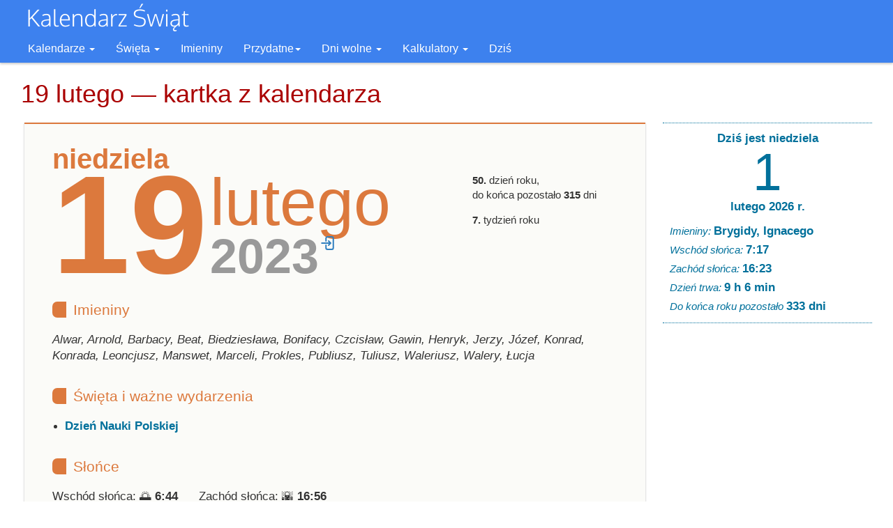

--- FILE ---
content_type: text/html; charset=utf-8
request_url: https://kalendarzswiat.pl/19_lutego_2023
body_size: 6641
content:
<!DOCTYPE html>
<html lang="pl">
<head>
    <title>19 lutego 2023  - Kalendarz Świąt</title>

    <meta charset="utf-8" />
    <meta name="robots" content="all" />
    <meta name="viewport" content="width=device-width, initial-scale=1.0">

    

<meta name="description"
      content="Kartka z kalendarza na dzień 19 lutego 2023 - godziny wschodu i zachodu słońca, święta, imieniny i ważne wydarzenia"/> 
<meta name="keywords"
      content=" , kalendarz, święta obchodzone  "/>
 

<style type="text/css">
.date-box {
    color: #DC793D;
}

.calendar-page {
    border-top: 2px #DC793D solid;
}

.calendar-page h3 {
    border-left: 20px #DC793D solid;
    color: #DC793D;
}

.calendar-page .important-holidays a {
    color: #DC793D;
}
</style>


    <link rel="icon" href="/favicon.ico" type="image/x-icon" />

    
<!-- Google tag (gtag.js) -->
<script async src="https://www.googletagmanager.com/gtag/js?id=G-JNQQQN58YF"></script>
<script>
  window.dataLayer = window.dataLayer || [];
  function gtag(){dataLayer.push(arguments);}
  gtag('js', new Date());

  gtag('config', 'G-JNQQQN58YF');
</script>


    <script type="text/javascript">
    var DOMContentLoadedTimestamp = (new Date()).getTime();
    </script>
    
    
    
    
    
    
    
    
    
    
    

    <link rel="stylesheet" href="/media/css/combined.516.css" type="text/css" media="screen">
    

    <!-- HTML5 shim and Respond.js IE8 support of HTML5 elements and media queries -->
    <!--[if lt IE 9]>
      <script type="text/javascript" src="/media/js/html5shiv.js" data-deploy-ignore="true"></script>
      <script type="text/javascript" src="/media/js/respond.min.js" data-deploy-ignore="true"></script>
    <![endif]-->
    <!--[if IE]>
    <meta http-equiv="X-UA-Compatible" content="IE=Edge" />
    <![endif]-->

    <link rel="preconnect" href="https://fonts.googleapis.com">
    <link rel="preconnect" href="https://fonts.gstatic.com" crossorigin>
    

    
</head>

<body>

<div id="wrap-head-body">

<div class="header">
    <nav class="navbar" role="navigation">
        <!-- Brand and toggle get grouped for better mobile display -->
        <div class="navbar-header-wrapper">
            <div class="navbar-header">
                
                <button type="button"
                    class="navbar-toggle  offcanvas-toggle"
                    data-toggle="offcanvas"
                    data-target="#js-bootstrap-offcanvas">
                    <span class="sr-only">Toggle navigation</span>
                    <span class="icon-bar"></span>
                    <span class="icon-bar"></span>
                    <span class="icon-bar"></span>
                </button>
                <a class="navbar-brand" href="/">
                    <img src="/media/images/logo.png" alt="Kalendarz Świąt" width="232" height="50">
                    <span>Kalendarz Świąt</span></a>
            </div>
        </div>

        <!-- Collect the nav links, forms, and other content for toggling -->
        <div id="menu_bar_wrap" class="nav-wrapper">
        
        <div class="navbar-offcanvas navbar-offcanvas-touch" id="js-bootstrap-offcanvas">
  <ul class="nav navbar-nav navbar-left">

    <li class="dropdown">
      <a href="#" class="dropdown-toggle" data-toggle="dropdown" data-hover="dropdown">Kalendarze <b class="caret"></b></a>
      <ul class="dropdown-menu">
        
        <li class="submenu-item-1">
        <a href="/kalendarz/2026" title="Kalendarz na 2026 rok">Kalendarz 2026</a>
        </li>
        
        <li class="submenu-item-2">
        <a href="/kalendarz/2027" title="Kalendarz na 2027 rok">Kalendarz 2027</a>
        </li>
        
        <li class="submenu-item-3">
        <a href="/kalendarz/2028" title="Kalendarz na 2028 rok">Kalendarz 2028</a>
        </li>
        

        <li class="separator"><a href="/kalendarz-do-druku/2026"
                                 title="Kalendarze na rok 2026 w formacie PDF do wydrukowania">Kalendarz 2026 do druku</a>
        </li>
        <li><a href="/kalendarz-do-druku/2027"
                                 title="Kalendarze na rok 2027 w formacie PDF do wydrukowania">Kalendarz 2027 do druku</a>
        </li>

        
        <li
        
            class="separator submenu-item-1"
        
        >
        <a href="/kalendarz_luty/2026"
            title="Szczegółowy kalendarz na miesiąc luty 2026">
            Luty 2026</a>
        </li>
        
        <li
        
            class="submenu-item-2"
        
        >
        <a href="/kalendarz_marzec/2026"
            title="Szczegółowy kalendarz na miesiąc marzec 2026">
            Marzec 2026</a>
        </li>
        

        <li class="separator">
        <a href="/kalendarz_ksiezycowy/luty/2026"
            title="Kalendarz księżycowy na luty 2026">Księżyc w lutym</a>
        </li>

        <li>
        <a href="/fazy_ksiezyca/2026"
           title="Daty i godziny faz Księżyca w kolejnych miesiącach 2026 roku">Fazy Księżyca 2026</a>
        </li>

        <li class="separator"><a href="/kalendarz_szkolny" title="Przejrzysty kalendarz szkolny">Kalendarz Szkolny</a></li>
      </ul>
    </li>

    <li class="dropdown">
    <a href="#" class="dropdown-toggle" data-toggle="dropdown" data-hover="dropdown">Święta <b class="caret"></b></a>
    <ul class="dropdown-menu">

        
            <li class="submenu-item-1">
            <a href="/swieta/wolne_od_pracy/2026" title="Wyświetl święta wolne od pracy w 2026 roku">Wolne od pracy 2026</a>
            </li>
        
            <li class="submenu-item-2">
            <a href="/swieta/wolne_od_pracy/2027" title="Wyświetl święta wolne od pracy w 2027 roku">Wolne od pracy 2027</a>
            </li>
        
            <li class="submenu-item-3">
            <a href="/swieta/wolne_od_pracy/2028" title="Wyświetl święta wolne od pracy w 2028 roku">Wolne od pracy 2028</a>
            </li>
        

        
        <li 
        
            class="separator submenu-item-1"
         
        >
        <a href="/swieta_koscielne/2026" title="Lista świąt kościelnych w 2026 roku">Św. kościelne 2026</a>
        </li>
        
        <li 
        
            class="submenu-item-2"
         
        >
        <a href="/swieta_koscielne/2027" title="Lista świąt kościelnych w 2027 roku">Św. kościelne 2027</a>
        </li>
        
        <li 
        
            class="submenu-item-3"
         
        >
        <a href="/swieta_koscielne/2028" title="Lista świąt kościelnych w 2028 roku">Św. kościelne 2028</a>
        </li>
        

        
        <li 
        
            class="separator submenu-item-1"
         
        >
        <a href="/swieta/2026" title="Lista najważniejszych świąt państwowych i kościelnych w Polsce w roku 2026 roku">Święta 2026</a>
        </li>
        
        <li 
        
            class="submenu-item-2"
         
        >
        <a href="/swieta/2027" title="Lista najważniejszych świąt państwowych i kościelnych w Polsce w roku 2027 roku">Święta 2027</a>
        </li>
        
        <li 
        
            class="submenu-item-3"
         
        >
        <a href="/swieta/2028" title="Lista najważniejszych świąt państwowych i kościelnych w Polsce w roku 2028 roku">Święta 2028</a>
        </li>
        

        
            <li class="separator">
                <a href="/wielkanoc/2026" title="Data Świąt Wielkanocnych i powiązanych w 2026 roku">Wielkanoc 2026</a>
            </li>
            <li>
        
            <a href="/wielkanoc/2027" title="Data Świąt Wielkanocnych i powiązanych w 2027 roku">Wielkanoc 2027</a>
        </li>
        
        <li class="separator">
            <a href="/boze_cialo" title="Data święta Bożego Ciała w 2026 roku">Boże Ciało 2026</a>
        </li>
        
        <li>
            <a href="/boze_cialo/2027" title="Data święta Bożego Ciała w 2027 roku">Boże Ciało 2027</a>
        </li>
    </ul>
    </li>

    <li class="dropdown">
        <a href="/imieniny" title="Sprawdź daty imienin w naszej bazie">Imieniny</a>
    </li>

    <li class="dropdown">
      <a href="#" class="dropdown-toggle" data-toggle="dropdown" data-hover="dropdown">Przydatne<b class="caret"></b></a>
      <ul class="dropdown-menu">
          <li>
          <a href="/czas_na_swiecie"
             title="Aktualny czas w najważniejszych miescach świata">Czas na świecie</a>
          </li>

          <li>
          <a href="/zegar_analogowy"
             title="Interaktywny zegar ze wskazówkami">Zegar analogowy</a>
          </li>

          <li>
          

          <li class="separator">
          <a href="/kalendarz_szkolny"
             title="Przejrzysty kalendarz szkolny z zaznaczonymi terminami">Kalendarz Szkolny 2025/26</a>
          </li>

          
      </ul>
    </li>

    <li class="dropdown">
      <a href="#" class="dropdown-toggle" data-toggle="dropdown" data-hover="dropdown">Dni wolne <b class="caret"></b></a>
      <ul class="dropdown-menu">
          <li>
          <a href="/swieta/wolne_od_pracy/2026"
             title="Lista dni ustatowo wolnych od pracy w 2026 roku">
             Dni wolne w 2026</a>
          </li>

          <li>
          <a href="/swieta/wolne_od_pracy/2027"
             title="Lista dni ustatowo wolnych od pracy w 2027 roku">Dni wolne w 2027</a>
          </li>

          <li class="separator">
              <a href="/wymiar_czasu_pracy/2026"
                 title="Czas pracy w 2026 roku">
                 Czas pracy w 2026</a>
          </li>

          <li>
              <a href="/wymiar_czasu_pracy/2027"
                 title="Czas pracy w 2027 roku">
                 Czas pracy w 2027</a>
          </li>

          <li class="separator">
              <a href="/czas_pracy/2026"
                 title="Interaktywny kalendarz czasu pracy w 2026 roku">
                 Kalendarz czasu pracy 2026</a>
          </li>

          <li>
              <a href="/czas_pracy/2027"
                 title="Interaktywny kalendarz czasu pracy na kolejny rok">
                 Kalendarz czasu pracy 2027</a>
          </li>

          <li class="separator">
          <a href="/urlop/2026" title="Sprawdź najlepsze terminy na urlop wypoczynkowy w 2026 roku">Kiedy na urlop w 2026</a>
          </li>
          <li>
          <a href="/urlop/2027" title="Sprawdź najlepsze terminy na urlop wypoczynkowy w 2027 roku">Kiedy na urlop w 2027</a>
          </li>

          <li class="separator">
          <a href="/dlugie_weekendy/2026" title="Lista okazji do dłuższego weekendowego wypoczynku w 2026 r.">Długie weekendy 2026</a>
          </li>

          <li>
          <a href="/dlugie_weekendy/2027" title="Lista długich weekendów wynikających z kalendarza świąt na 2027 rok">Długie weekendy 2027</a>
          </li>
      </ul>
    </li>

    <li class="dropdown">
      <a href="#" class="dropdown-toggle" data-toggle="dropdown" data-hover="dropdown">Kalkulatory <b class="caret"></b></a>
      <ul class="dropdown-menu">
          <li>
          <a href="/kalkulator_urodzinowy"
              title="Dowiedz się ile czasu pozostało do twoich kolejnych urodzin, a także o wiele więcej">
              Kalkulator urodzinowy</a>
          </li>
          <li>
          <a href="/kalkulator_liczby_dni"
              title="Sprawdź liczbę dni między dwoma dowolnymi datami.">Kalkulator liczby dni</a>
          </li>
          <li>
          <a href="/kalkulator_dat"
              title="Wyznacz nową datę dodając do podanej pewną liczbę dni">Kalkulator dat</a>
          </li>
      </ul>
    </li>

    <li class="dropdown">
        <a href="/dzisiaj" title="Kartka z kalendarza na dziś">Dziś</a>
    </li>
  </ul>
</div><!-- /.navbar-collapse -->
        </div>
    </nav>
</div><!-- .header -->

<div class="container" >
    <div class="article-head">
    
    

    

<h1>19 lutego &mdash; kartka z kalendarza</h1>
            <div class="social-buttons">
              <div class="social-button" id="social-buttons__facebook" data-href="https://kalendarzswiat.pl/19_lutego_2023"></div>
            </div>
            


    </div>

    <div class="main-content" role="main">

        
        <div class="left-column">
            
            <div class="main-head"></div>
        

        

<div class="calendar-page">
    <div class="calendar-page__body">
        <div class="calendar-page__header">
            <div class="date-box">
                <span class="weekday">niedziela</span><br>
                <span class="day">19</span>
                <span  style="display: inline-block;">
                    <span class="month-name">lutego</span><br>
                    <a href="/kalendarz/2023#luty"
                       title="Przejdź do kalendarza na 2023" style="display: inline-flex;">
                        <span class="year">2023</span>
                        <svg xmlns="http://www.w3.org/2000/svg" style="margin: 9px 0 0 2px; color: #307FBF;" width="24" height="24" stroke-width="2" fill="none" viewBox="0 0 24 24" stroke-width="1.5" stroke="currentColor" class="size-6">
  <path stroke-linecap="round" stroke-linejoin="round" d="M8.25 9V5.25A2.25 2.25 0 0 1 10.5 3h6a2.25 2.25 0 0 1 2.25 2.25v13.5A2.25 2.25 0 0 1 16.5 21h-6a2.25 2.25 0 0 1-2.25-2.25V15M12 9l3 3m0 0-3 3m3-3H2.25" />
</svg></a>
                </span>
            </div>

            <div style="margin: 20px 30px 0 0;">
                <p>
                <strong>50.</strong> dzień roku,<br>
                do końca pozostało <strong>315</strong> dni<br>
                </p>
                <p>
                <strong>7.</strong> tydzień roku
                </p>
            </div>
        </div>
        
        

        <h3>Imieniny</h3>
        <p class="namedays">Alwar, Arnold, Barbacy, Beat, Biedziesława, Bonifacy, Czcisław, Gawin, Henryk, Jerzy, Józef, Konrad, Konrada, Leoncjusz, Manswet, Marceli, Prokles, Publiusz, Tuliusz, Waleriusz, Walery, Łucja</p>


         
        <h3>Święta i ważne wydarzenia</h3>

        <ul style="padding: 0 0 0 18px;">
        
            <li>
                
                <a href="/dzien_nauki_polskiej" title="Dzień Nauki Polskiej w 2023 roku">
                  

                <strong>Dzień Nauki Polskiej</strong>

                </a>
            </li>
        
        </ul>
        

        <h3>Słońce</h3>

        <p class="section">
        <span class="dc_sunrise">Wschód słońca: &#127749; <b id="sunrise_time">6:44</b></span>
        &nbsp;&nbsp;&nbsp;&nbsp;
        <span class="dc_sunset">Zachód słońca: 	&#x1F307; <b id="sunset_time">16:56</b></span>
        </p>

        <p class="section">
            <span>
            Dzień trwa <strong id="day_duration">10 godz. 12 min</strong>,</span>
            <span id="shorter_than_longest">jest krótszy od najdłuższego o 6 godz. i 35 min.</span> i <span id="longer_than_shortest">jest dłuższy od najkrótszego o 2 godz. i 30 min.</span>
            (Czasy podano dla lokalizacji <em id="astro_localization">Warszawa</em>).
        </p>

        <p class="section"><span>Do końca astronomicznej zimy pozostało <strong>28</strong> dni</span></p>
        <div class="progress"><div class="bar" style="width: 68.2%;">&nbsp;</div></div>

        <p class="section" style="margin-top: 25px;">
            Znak zodiaku urodzonych 19 lutego to <strong>Ryby &#9811;&#xFE0E;</strong>
        </p>

        <h3>Księżyc</h3>

        <p class="section">
            <span class="dc_moon_phase">
                <a href="/kalendarz_ksiezycowy/luty/2023"
                style="color: inherit;"
                title="Wszystkie fazy Księżyca na miesiąc luty">Faza Księżyca: <strong>Nów</strong> &#127761; </a>
            </span>

        </p>

        <div class="progress">
            <div class="bar" style="width: 98%;">&nbsp;</div>
        </div>

        <p class="section" style="margin-top: 20px;">
            <span>
                Jasność: <strong>1% &darr;</strong>
                &nbsp;&nbsp;&nbsp;&nbsp;&nbsp;&nbsp;Wiek: <strong>28.6 dni</strong>
                &nbsp;&nbsp;&nbsp;Najbliższa pełnia: <strong>7
                marca
                (wt.)</strong>
            </span>
        </p>

        

        <h3>W Kościele Katolickim</h3>
        <p class="section">
        19 lutego przypada wspomnienie/święto: <strong>niedziela zwykła</strong>       
        </p>


        

        
        <h3>Przysłowie</h3>
        
        <p class="section">W świętego Konrada, zima nie rada.</p>
        
        
        
        <h3>Luty 2023</h3>

        <ul class="month-days-links">
        
        <li>
        <a href="/31_stycznia"
            title="Kartka z kalendarza na 31 stycznia">&lt;</a>
        </li>
        

        
        <li >
        <span>Ś</span>
        <a href="/1_lutego_2023" 
            title="Kartka z kalendarza na 1 lutego">1</a>
        </li>
        
        <li >
        <span>C</span>
        <a href="/2_lutego_2023" 
            title="Kartka z kalendarza na 2 lutego">2</a>
        </li>
        
        <li >
        <span>P</span>
        <a href="/3_lutego_2023" 
            title="Kartka z kalendarza na 3 lutego">3</a>
        </li>
        
        <li >
        <span>S</span>
        <a href="/4_lutego_2023" 
            title="Kartka z kalendarza na 4 lutego">4</a>
        </li>
        
        <li class="sunday">
        <span>N</span>
        <a href="/5_lutego_2023" 
            title="Kartka z kalendarza na 5 lutego">5</a>
        </li>
        
        <li >
        <span>P</span>
        <a href="/6_lutego_2023" 
            title="Kartka z kalendarza na 6 lutego">6</a>
        </li>
        
        <li >
        <span>W</span>
        <a href="/7_lutego_2023" 
            title="Kartka z kalendarza na 7 lutego">7</a>
        </li>
        
        <li >
        <span>Ś</span>
        <a href="/8_lutego_2023" 
            title="Kartka z kalendarza na 8 lutego">8</a>
        </li>
        
        <li >
        <span>C</span>
        <a href="/9_lutego_2023" 
            title="Kartka z kalendarza na 9 lutego">9</a>
        </li>
        
        <li >
        <span>P</span>
        <a href="/10_lutego_2023" 
            title="Kartka z kalendarza na 10 lutego">10</a>
        </li>
        
        <li >
        <span>S</span>
        <a href="/11_lutego_2023" 
            title="Kartka z kalendarza na 11 lutego">11</a>
        </li>
        
        <li class="sunday">
        <span>N</span>
        <a href="/12_lutego_2023" 
            title="Kartka z kalendarza na 12 lutego">12</a>
        </li>
        
        <li >
        <span>P</span>
        <a href="/13_lutego_2023" 
            title="Kartka z kalendarza na 13 lutego">13</a>
        </li>
        
        <li >
        <span>W</span>
        <a href="/14_lutego_2023" 
            title="Kartka z kalendarza na 14 lutego">14</a>
        </li>
        
        <li >
        <span>Ś</span>
        <a href="/15_lutego_2023" 
            title="Kartka z kalendarza na 15 lutego">15</a>
        </li>
        
        <li >
        <span>C</span>
        <a href="/16_lutego_2023" 
            title="Kartka z kalendarza na 16 lutego">16</a>
        </li>
        
        <li >
        <span>P</span>
        <a href="/17_lutego_2023" 
            title="Kartka z kalendarza na 17 lutego">17</a>
        </li>
        
        <li >
        <span>S</span>
        <a href="/18_lutego_2023" 
            title="Kartka z kalendarza na 18 lutego">18</a>
        </li>
        
        <li class="current">
        <span>N</span>
        <a href="/19_lutego_2023" 
            title="Kartka z kalendarza na 19 lutego">19</a>
        </li>
        
        <li >
        <span>P</span>
        <a href="/20_lutego_2023" 
            title="Kartka z kalendarza na 20 lutego">20</a>
        </li>
        
        <li >
        <span>W</span>
        <a href="/21_lutego_2023" 
            title="Kartka z kalendarza na 21 lutego">21</a>
        </li>
        
        <li >
        <span>Ś</span>
        <a href="/22_lutego_2023" 
            title="Kartka z kalendarza na 22 lutego">22</a>
        </li>
        
        <li >
        <span>C</span>
        <a href="/23_lutego_2023" 
            title="Kartka z kalendarza na 23 lutego">23</a>
        </li>
        
        <li >
        <span>P</span>
        <a href="/24_lutego_2023" 
            title="Kartka z kalendarza na 24 lutego">24</a>
        </li>
        
        <li >
        <span>S</span>
        <a href="/25_lutego_2023" 
            title="Kartka z kalendarza na 25 lutego">25</a>
        </li>
        
        <li class="sunday">
        <span>N</span>
        <a href="/26_lutego_2023" 
            title="Kartka z kalendarza na 26 lutego">26</a>
        </li>
        
        <li >
        <span>P</span>
        <a href="/27_lutego_2023" 
            title="Kartka z kalendarza na 27 lutego">27</a>
        </li>
        
        <li >
        <span>W</span>
        <a href="/28_lutego_2023" 
            title="Kartka z kalendarza na 28 lutego">28</a>
        </li>
        
        
        
        <li>
        <a href="/1_marca" 
            title="Kartka z kalendarza na 1 marca">&gt;</a>        
        </li>
        
        </ul>

    </div>
</div>

<p>
<small>
Wspomnienia świętych Kościoła Katolickiego przytoczone za Chronologicznym spisem informacji o świętych i błogosławionych. na brewiarz.katolik.pl
</small>
</p>



        
        </div>
        

        
        <div class="right-column">
        
            
    <div class="cbox today_info">
    
    <span>Dziś jest niedziela</span><br/>
<em><a href="/dzisiaj" title="Kartka z kalendarza na dziś">1</a></em><br/>
<span><a href="/kalendarz_luty/2026/" title="Pokaż kalendarz na lutego">lutego 2026 r.</a></span><br/>
<ul>
  <li>Imieniny: <em>Brygidy, Ignacego</em></li>
  
    <li>Wschód słońca: <em title="Godzina wschodu i zachodu słońca dla Warszawy">7:17</em></li>
    <li>Zachód słońca: <em>16:23</em></li>
    <li>Dzień trwa: <em>9 h 6 min</em></li>
  <li>Do końca roku pozostało <em>333 dni</em></li>
</ul>
    

    

    </div>


            
                
    <div class="ad-wrapper ad-vertical">
    
<script async src="//pagead2.googlesyndication.com/pagead/js/adsbygoogle.js"></script>
<!-- skyscraper-resp-ks -->
<ins class="adsbygoogle skyscraper-resp-ks"
     style="display:inline-block"
     data-full-width-responsive="true"
     data-ad-client="ca-pub-2865581676256868"
     data-ad-slot="4145425632"></ins>
<script>
(adsbygoogle = window.adsbygoogle || []).push({});
</script>

    </div>
    
            
        
        </div>
        

    </div>

    <div id="bottom_column">
    
    </div>
</div>

</div>

<div id="footer">
  <div class="container">
    <p class="pull-left">
        <strong>&copy; KalendarzSwiat.pl</strong>
        <br>
        Strona korzysta z plików cookies w celu realizacji usług zgodnie z 
        <a href="/polityka_prywatnosci"
        style="font-weight:normal;"
        title="Polityka prywatności i regulamin">Polityką
        prywatności</a>.
        <br>
        Możesz określić warunki przechowywania lub dostępu do plików cookies w Twojej przeglądarce.
    </p>
    <ul class="footer-links">
        <li><a href="/kontakt/" title="Napisz do nas">Kontakt</a></li>
        <li><a href="/polityka_prywatnosci" title="Polityka prywatności i zasady korzystania z serwisu">Polityka prywatności</a></li>
    </ul>
  </div>
</div>



<script type="text/javascript" src="/media/js/combined.base.516.js" data-manual></script>

<script type="text/javascript">
$(document).ready(function() {
    $('#menu_bar_wrap').affix({
        offset: {
            top: 50
        }
    });
});
$(document).ready(vutils.load_social_buttons);
</script>




<script type="text/javascript" src="/media/js/combined.ext.516.js" data-manual></script>


<script>(function() {  AstroUI.init(2023, 2, 19); })();</script>


<div id="body_end" style="position: fixed; left:0px; top:0px;visibility: hidden"></div>
</body>
</html>

--- FILE ---
content_type: text/html; charset=utf-8
request_url: https://www.google.com/recaptcha/api2/aframe
body_size: 268
content:
<!DOCTYPE HTML><html><head><meta http-equiv="content-type" content="text/html; charset=UTF-8"></head><body><script nonce="K6lxikEXFvk4Ddsz6GoS1w">/** Anti-fraud and anti-abuse applications only. See google.com/recaptcha */ try{var clients={'sodar':'https://pagead2.googlesyndication.com/pagead/sodar?'};window.addEventListener("message",function(a){try{if(a.source===window.parent){var b=JSON.parse(a.data);var c=clients[b['id']];if(c){var d=document.createElement('img');d.src=c+b['params']+'&rc='+(localStorage.getItem("rc::a")?sessionStorage.getItem("rc::b"):"");window.document.body.appendChild(d);sessionStorage.setItem("rc::e",parseInt(sessionStorage.getItem("rc::e")||0)+1);localStorage.setItem("rc::h",'1769903493374');}}}catch(b){}});window.parent.postMessage("_grecaptcha_ready", "*");}catch(b){}</script></body></html>

--- FILE ---
content_type: text/javascript
request_url: https://kalendarzswiat.pl/media/js/combined.ext.516.js
body_size: 54426
content:
var $jscomp=$jscomp||{};$jscomp.scope={};$jscomp.createTemplateTagFirstArg=function(c){return c.raw=c};$jscomp.createTemplateTagFirstArgWithRaw=function(c,r){c.raw=r;return c};$jscomp.arrayIteratorImpl=function(c){var r=0;return function(){return r<c.length?{done:!1,value:c[r++]}:{done:!0}}};$jscomp.arrayIterator=function(c){return{next:$jscomp.arrayIteratorImpl(c)}};
$jscomp.makeIterator=function(c){var r="undefined"!=typeof Symbol&&Symbol.iterator&&c[Symbol.iterator];if(r)return r.call(c);if("number"==typeof c.length)return $jscomp.arrayIterator(c);throw Error(String(c)+" is not an iterable or ArrayLike");};$jscomp.owns=function(c,r){return Object.prototype.hasOwnProperty.call(c,r)};$jscomp.ASSUME_ES5=!1;$jscomp.ASSUME_NO_NATIVE_MAP=!1;$jscomp.ASSUME_NO_NATIVE_SET=!1;$jscomp.SIMPLE_FROUND_POLYFILL=!1;$jscomp.ISOLATE_POLYFILLS=!1;
$jscomp.FORCE_POLYFILL_PROMISE=!1;$jscomp.FORCE_POLYFILL_PROMISE_WHEN_NO_UNHANDLED_REJECTION=!1;$jscomp.defineProperty=$jscomp.ASSUME_ES5||"function"==typeof Object.defineProperties?Object.defineProperty:function(c,r,g){if(c==Array.prototype||c==Object.prototype)return c;c[r]=g.value;return c};
$jscomp.getGlobal=function(c){c=["object"==typeof globalThis&&globalThis,c,"object"==typeof window&&window,"object"==typeof self&&self,"object"==typeof global&&global];for(var r=0;r<c.length;++r){var g=c[r];if(g&&g.Math==Math)return g}throw Error("Cannot find global object");};$jscomp.global=$jscomp.getGlobal(this);$jscomp.IS_SYMBOL_NATIVE="function"===typeof Symbol&&"symbol"===typeof Symbol("x");$jscomp.TRUST_ES6_POLYFILLS=!$jscomp.ISOLATE_POLYFILLS||$jscomp.IS_SYMBOL_NATIVE;$jscomp.polyfills={};
$jscomp.propertyToPolyfillSymbol={};$jscomp.POLYFILL_PREFIX="$jscp$";var $jscomp$lookupPolyfilledValue=function(c,r,g){if(!g||null!=c){g=$jscomp.propertyToPolyfillSymbol[r];if(null==g)return c[r];g=c[g];return void 0!==g?g:c[r]}};$jscomp.polyfill=function(c,r,g,q){r&&($jscomp.ISOLATE_POLYFILLS?$jscomp.polyfillIsolated(c,r,g,q):$jscomp.polyfillUnisolated(c,r,g,q))};
$jscomp.polyfillUnisolated=function(c,r,g,q){g=$jscomp.global;c=c.split(".");for(q=0;q<c.length-1;q++){var Q=c[q];if(!(Q in g))return;g=g[Q]}c=c[c.length-1];q=g[c];r=r(q);r!=q&&null!=r&&$jscomp.defineProperty(g,c,{configurable:!0,writable:!0,value:r})};
$jscomp.polyfillIsolated=function(c,r,g,q){var Q=c.split(".");c=1===Q.length;q=Q[0];q=!c&&q in $jscomp.polyfills?$jscomp.polyfills:$jscomp.global;for(var a=0;a<Q.length-1;a++){var d=Q[a];if(!(d in q))return;q=q[d]}Q=Q[Q.length-1];g=$jscomp.IS_SYMBOL_NATIVE&&"es6"===g?q[Q]:null;r=r(g);null!=r&&(c?$jscomp.defineProperty($jscomp.polyfills,Q,{configurable:!0,writable:!0,value:r}):r!==g&&(void 0===$jscomp.propertyToPolyfillSymbol[Q]&&(g=1E9*Math.random()>>>0,$jscomp.propertyToPolyfillSymbol[Q]=$jscomp.IS_SYMBOL_NATIVE?
$jscomp.global.Symbol(Q):$jscomp.POLYFILL_PREFIX+g+"$"+Q),$jscomp.defineProperty(q,$jscomp.propertyToPolyfillSymbol[Q],{configurable:!0,writable:!0,value:r})))};$jscomp.assign=$jscomp.TRUST_ES6_POLYFILLS&&"function"==typeof Object.assign?Object.assign:function(c,r){for(var g=1;g<arguments.length;g++){var q=arguments[g];if(q)for(var Q in q)$jscomp.owns(q,Q)&&(c[Q]=q[Q])}return c};$jscomp.polyfill("Object.assign",function(c){return c||$jscomp.assign},"es6","es3");
$jscomp.getRestArguments=function(){for(var c=Number(this),r=[],g=c;g<arguments.length;g++)r[g-c]=arguments[g];return r};$jscomp.initSymbol=function(){};
$jscomp.polyfill("Symbol",function(c){if(c)return c;var r=function(a,d){this.$jscomp$symbol$id_=a;$jscomp.defineProperty(this,"description",{configurable:!0,writable:!0,value:d})};r.prototype.toString=function(){return this.$jscomp$symbol$id_};var g="jscomp_symbol_"+(1E9*Math.random()>>>0)+"_",q=0,Q=function(a){if(this instanceof Q)throw new TypeError("Symbol is not a constructor");return new r(g+(a||"")+"_"+q++,a)};return Q},"es6","es3");
$jscomp.polyfill("Symbol.iterator",function(c){if(c)return c;c=Symbol("Symbol.iterator");for(var r="Array Int8Array Uint8Array Uint8ClampedArray Int16Array Uint16Array Int32Array Uint32Array Float32Array Float64Array".split(" "),g=0;g<r.length;g++){var q=$jscomp.global[r[g]];"function"===typeof q&&"function"!=typeof q.prototype[c]&&$jscomp.defineProperty(q.prototype,c,{configurable:!0,writable:!0,value:function(){return $jscomp.iteratorPrototype($jscomp.arrayIteratorImpl(this))}})}return c},"es6",
"es3");$jscomp.iteratorPrototype=function(c){c={next:c};c[Symbol.iterator]=function(){return this};return c};$jscomp.iteratorFromArray=function(c,r){c instanceof String&&(c+="");var g=0,q=!1,Q={next:function(){if(!q&&g<c.length){var a=g++;return{value:r(a,c[a]),done:!1}}q=!0;return{done:!0,value:void 0}}};Q[Symbol.iterator]=function(){return Q};return Q};$jscomp.polyfill("Array.prototype.keys",function(c){return c?c:function(){return $jscomp.iteratorFromArray(this,function(r){return r})}},"es6","es3");
$jscomp.findInternal=function(c,r,g){c instanceof String&&(c=String(c));for(var q=c.length,Q=0;Q<q;Q++){var a=c[Q];if(r.call(g,a,Q,c))return{i:Q,v:a}}return{i:-1,v:void 0}};$jscomp.polyfill("Array.prototype.find",function(c){return c?c:function(r,g){return $jscomp.findInternal(this,r,g).v}},"es6","es3");$jscomp.polyfill("Math.trunc",function(c){return c?c:function(r){r=Number(r);if(isNaN(r)||Infinity===r||-Infinity===r||0===r)return r;var g=Math.floor(Math.abs(r));return 0>r?-g:g}},"es6","es3");
$jscomp.atMethod=function(c){c=Math.trunc(c)||0;0>c&&(c+=this.length);if(!(0>c||c>=this.length))return this[c]};$jscomp.polyfill("Array.prototype.at",function(c){return c?c:$jscomp.atMethod},"es_next","es5");$jscomp.typedArrayAt=function(c){return c?c:$jscomp.atMethod};$jscomp.polyfill("Int8Array.prototype.at",$jscomp.typedArrayAt,"es_next","es5");$jscomp.polyfill("Uint8Array.prototype.at",$jscomp.typedArrayAt,"es_next","es5");
$jscomp.polyfill("Uint8ClampedArray.prototype.at",$jscomp.typedArrayAt,"es_next","es5");$jscomp.polyfill("Int16Array.prototype.at",$jscomp.typedArrayAt,"es_next","es5");$jscomp.polyfill("Uint16Array.prototype.at",$jscomp.typedArrayAt,"es_next","es5");$jscomp.polyfill("Int32Array.prototype.at",$jscomp.typedArrayAt,"es_next","es5");$jscomp.polyfill("Uint32Array.prototype.at",$jscomp.typedArrayAt,"es_next","es5");$jscomp.polyfill("Float32Array.prototype.at",$jscomp.typedArrayAt,"es_next","es5");
$jscomp.polyfill("Float64Array.prototype.at",$jscomp.typedArrayAt,"es_next","es5");$jscomp.polyfill("String.prototype.at",function(c){return c?c:$jscomp.atMethod},"es_next","es5");$jscomp.polyfill("Array.prototype.values",function(c){return c?c:function(){return $jscomp.iteratorFromArray(this,function(r,g){return g})}},"es8","es3");
$jscomp.polyfill("Array.from",function(c){return c?c:function(r,g,q){g=null!=g?g:function(h){return h};var Q=[],a="undefined"!=typeof Symbol&&Symbol.iterator&&r[Symbol.iterator];if("function"==typeof a){r=a.call(r);for(var d=0;!(a=r.next()).done;)Q.push(g.call(q,a.value,d++))}else for(a=r.length,d=0;d<a;d++)Q.push(g.call(q,r[d],d));return Q}},"es6","es3");
$jscomp.checkStringArgs=function(c,r,g){if(null==c)throw new TypeError("The 'this' value for String.prototype."+g+" must not be null or undefined");if(r instanceof RegExp)throw new TypeError("First argument to String.prototype."+g+" must not be a regular expression");return c+""};
$jscomp.polyfill("String.prototype.startsWith",function(c){return c?c:function(r,g){var q=$jscomp.checkStringArgs(this,r,"startsWith");r+="";var Q=q.length,a=r.length;g=Math.max(0,Math.min(g|0,q.length));for(var d=0;d<a&&g<Q;)if(q[g++]!=r[d++])return!1;return d>=a}},"es6","es3");$jscomp.checkEs6ConformanceViaProxy=function(){try{var c={},r=Object.create(new $jscomp.global.Proxy(c,{get:function(g,q,Q){return g==c&&"q"==q&&Q==r}}));return!0===r.q}catch(g){return!1}};
$jscomp.USE_PROXY_FOR_ES6_CONFORMANCE_CHECKS=!1;$jscomp.ES6_CONFORMANCE=$jscomp.USE_PROXY_FOR_ES6_CONFORMANCE_CHECKS&&$jscomp.checkEs6ConformanceViaProxy();
$jscomp.polyfill("WeakMap",function(c){function r(){if(!c||!Object.seal)return!1;try{var m=Object.seal({}),p=Object.seal({}),t=new c([[m,2],[p,3]]);if(2!=t.get(m)||3!=t.get(p))return!1;t.delete(m);t.set(p,4);return!t.has(m)&&4==t.get(p)}catch(I){return!1}}function g(){}function q(m){var p=typeof m;return"object"===p&&null!==m||"function"===p}function Q(m){if(!$jscomp.owns(m,d)){var p=new g;$jscomp.defineProperty(m,d,{value:p})}}function a(m){if(!$jscomp.ISOLATE_POLYFILLS){var p=Object[m];p&&(Object[m]=
function(t){if(t instanceof g)return t;Object.isExtensible(t)&&Q(t);return p(t)})}}if($jscomp.USE_PROXY_FOR_ES6_CONFORMANCE_CHECKS){if(c&&$jscomp.ES6_CONFORMANCE)return c}else if(r())return c;var d="$jscomp_hidden_"+Math.random();a("freeze");a("preventExtensions");a("seal");var h=0,k=function(m){this.id_=(h+=Math.random()+1).toString();if(m){m=$jscomp.makeIterator(m);for(var p;!(p=m.next()).done;)p=p.value,this.set(p[0],p[1])}};k.prototype.set=function(m,p){if(!q(m))throw Error("Invalid WeakMap key");
Q(m);if(!$jscomp.owns(m,d))throw Error("WeakMap key fail: "+m);m[d][this.id_]=p;return this};k.prototype.get=function(m){return q(m)&&$jscomp.owns(m,d)?m[d][this.id_]:void 0};k.prototype.has=function(m){return q(m)&&$jscomp.owns(m,d)&&$jscomp.owns(m[d],this.id_)};k.prototype.delete=function(m){return q(m)&&$jscomp.owns(m,d)&&$jscomp.owns(m[d],this.id_)?delete m[d][this.id_]:!1};return k},"es6","es3");$jscomp.MapEntry=function(){};
$jscomp.polyfill("Map",function(c){function r(){if($jscomp.ASSUME_NO_NATIVE_MAP||!c||"function"!=typeof c||!c.prototype.entries||"function"!=typeof Object.seal)return!1;try{var k=Object.seal({x:4}),m=new c($jscomp.makeIterator([[k,"s"]]));if("s"!=m.get(k)||1!=m.size||m.get({x:4})||m.set({x:4},"t")!=m||2!=m.size)return!1;var p=m.entries(),t=p.next();if(t.done||t.value[0]!=k||"s"!=t.value[1])return!1;t=p.next();return t.done||4!=t.value[0].x||"t"!=t.value[1]||!p.next().done?!1:!0}catch(I){return!1}}
if($jscomp.USE_PROXY_FOR_ES6_CONFORMANCE_CHECKS){if(c&&$jscomp.ES6_CONFORMANCE)return c}else if(r())return c;var g=new WeakMap,q=function(k){this.data_={};this.head_=d();this.size=0;if(k){k=$jscomp.makeIterator(k);for(var m;!(m=k.next()).done;)m=m.value,this.set(m[0],m[1])}};q.prototype.set=function(k,m){k=0===k?0:k;var p=Q(this,k);p.list||(p.list=this.data_[p.id]=[]);p.entry?p.entry.value=m:(p.entry={next:this.head_,previous:this.head_.previous,head:this.head_,key:k,value:m},p.list.push(p.entry),
this.head_.previous.next=p.entry,this.head_.previous=p.entry,this.size++);return this};q.prototype.delete=function(k){k=Q(this,k);return k.entry&&k.list?(k.list.splice(k.index,1),k.list.length||delete this.data_[k.id],k.entry.previous.next=k.entry.next,k.entry.next.previous=k.entry.previous,k.entry.head=null,this.size--,!0):!1};q.prototype.clear=function(){this.data_={};this.head_=this.head_.previous=d();this.size=0};q.prototype.has=function(k){return!!Q(this,k).entry};q.prototype.get=function(k){return(k=
Q(this,k).entry)&&k.value};q.prototype.entries=function(){return a(this,function(k){return[k.key,k.value]})};q.prototype.keys=function(){return a(this,function(k){return k.key})};q.prototype.values=function(){return a(this,function(k){return k.value})};q.prototype.forEach=function(k,m){for(var p=this.entries(),t;!(t=p.next()).done;)t=t.value,k.call(m,t[1],t[0],this)};q.prototype[Symbol.iterator]=q.prototype.entries;var Q=function(k,m){var p=m&&typeof m;"object"==p||"function"==p?g.has(m)?p=g.get(m):
(p=""+ ++h,g.set(m,p)):p="p_"+m;var t=k.data_[p];if(t&&$jscomp.owns(k.data_,p))for(k=0;k<t.length;k++){var I=t[k];if(m!==m&&I.key!==I.key||m===I.key)return{id:p,list:t,index:k,entry:I}}return{id:p,list:t,index:-1,entry:void 0}},a=function(k,m){var p=k.head_;return $jscomp.iteratorPrototype(function(){if(p){for(;p.head!=k.head_;)p=p.previous;for(;p.next!=p.head;)return p=p.next,{done:!1,value:m(p)};p=null}return{done:!0,value:void 0}})},d=function(){var k={};return k.previous=k.next=k.head=k},h=0;
return q},"es6","es3");$jscomp.polyfill("Array.prototype.fill",function(c){return c?c:function(r,g,q){var Q=this.length||0;0>g&&(g=Math.max(0,Q+g));if(null==q||q>Q)q=Q;q=Number(q);0>q&&(q=Math.max(0,Q+q));for(g=Number(g||0);g<q;g++)this[g]=r;return this}},"es6","es3");$jscomp.typedArrayFill=function(c){return c?c:Array.prototype.fill};$jscomp.polyfill("Int8Array.prototype.fill",$jscomp.typedArrayFill,"es6","es5");$jscomp.polyfill("Uint8Array.prototype.fill",$jscomp.typedArrayFill,"es6","es5");
$jscomp.polyfill("Uint8ClampedArray.prototype.fill",$jscomp.typedArrayFill,"es6","es5");$jscomp.polyfill("Int16Array.prototype.fill",$jscomp.typedArrayFill,"es6","es5");$jscomp.polyfill("Uint16Array.prototype.fill",$jscomp.typedArrayFill,"es6","es5");$jscomp.polyfill("Int32Array.prototype.fill",$jscomp.typedArrayFill,"es6","es5");$jscomp.polyfill("Uint32Array.prototype.fill",$jscomp.typedArrayFill,"es6","es5");$jscomp.polyfill("Float32Array.prototype.fill",$jscomp.typedArrayFill,"es6","es5");
$jscomp.polyfill("Float64Array.prototype.fill",$jscomp.typedArrayFill,"es6","es5");$jscomp.polyfill("Object.fromEntries",function(c){return c?c:function(r){var g={};if(!(Symbol.iterator in r))throw new TypeError(""+r+" is not iterable");r=r[Symbol.iterator].call(r);for(var q=r.next();!q.done;q=r.next()){q=q.value;if(Object(q)!==q)throw new TypeError("iterable for fromEntries should yield objects");g[q[0]]=q[1]}return g}},"es_2019","es3");
$jscomp.polyfill("Array.prototype.flat",function(c){return c?c:function(r){r=void 0===r?1:r;var g=[];Array.prototype.forEach.call(this,function(q){Array.isArray(q)&&0<r?(q=Array.prototype.flat.call(q,r-1),g.push.apply(g,q)):g.push(q)});return g}},"es9","es5");
$jscomp.polyfill("String.prototype.repeat",function(c){return c?c:function(r){var g=$jscomp.checkStringArgs(this,null,"repeat");if(0>r||1342177279<r)throw new RangeError("Invalid count value");r|=0;for(var q="";r;)if(r&1&&(q+=g),r>>>=1)g+=g;return q}},"es6","es3");$jscomp.stringPadding=function(c,r){c=void 0!==c?String(c):" ";return 0<r&&c?c.repeat(Math.ceil(r/c.length)).substring(0,r):""};
$jscomp.polyfill("String.prototype.padStart",function(c){return c?c:function(r,g){var q=$jscomp.checkStringArgs(this,null,"padStart");return $jscomp.stringPadding(g,r-q.length)+q}},"es8","es3");$jscomp.polyfill("Object.hasOwn",function(c){return c?c:function(r,g){return Object.prototype.hasOwnProperty.call(r,g)}},"es_next","es3");
(function(c,r){"object"===typeof exports&&"undefined"!==typeof module?r(exports):"function"===typeof define&&define.amd?define(["exports"],r):r(c.hyperapp=c.hyperapp||{})})(this,function(c){c.h=function(r,g){for(var q,Q=[],a=[],d=arguments.length;2<d--;)Q[Q.length]=arguments[d];for(;Q.length;)if(Array.isArray(q=Q.pop()))for(d=q.length;d--;)Q[Q.length]=q[d];else null!=q&&!0!==q&&!1!==q&&("number"===typeof q&&(q+=""),a[a.length]=q);return"string"===typeof r?{tag:r,data:g||{},children:a}:r(g,a)};c.app=
function(r){function g(B,y,T){Object.keys(y||[]).map(function(S){var ba=y[S],v=T?T+"."+S:S;"function"===typeof ba?B[S]=function(D){D=ba(I,da,Q("action",{name:v,data:D}).data,Q);if(null==D||"function"===typeof D.then)return D;a(I=d(I,Q("update",D)),V)}:g(B[S]||(B[S]={}),ba,v)})}function q(){a(I,V);Q("loaded")}function Q(B,y){(ja[B]||[]).map(function(T){T=T(I,da,y,Q);null!=T&&(y=T)});return y}function a(B,y){N=t(r.root||(r.root=document.body),N,J,J=Q("render",y)(B,da))}function d(B,y){var T={};if("object"!==
typeof y||Array.isArray(y))return y;for(var S in B)T[S]=B[S];for(S in y)T[S]=y[S];return T}function h(B,y){if("string"===typeof B)var T=document.createTextNode(B);else{T=(y=y||"svg"===B.tag)?document.createElementNS("http://www.w3.org/2000/svg",B.tag):document.createElement(B.tag);for(var S=0;S<B.children.length;)T.appendChild(h(B.children[S++],y));for(S in B.data)if("oncreate"===S)B.data[S](T);else k(T,S,B.data[S])}return T}function k(B,y,T,S){if("key"!==y)if("style"===y)for(var ba in d(S,T=T||{}))B.style[ba]=
T[ba]||"";else{try{B[y]=T}catch(v){}"function"!==typeof T&&(T?B.setAttribute(y,T):B.removeAttribute(y))}}function m(B){if(B&&(B=B.data))return B.key}function p(B,y,T){function S(){B.removeChild(y)}(T.data&&T.data.onremove||S)(y,S)}function t(B,y,T,S){if(null==T)y=B.insertBefore(h(S),y);else if(S.tag&&S.tag===T.tag){B=y;var ba=T.data,v=S.data,D;for(D in d(ba,v)){var z=v[D],H=ba[D];"onupdate"===D?z(B):(z!==H||z!==B[D])&&k(B,D,z,H)}z=S.children.length;H=T.children.length;B={};var Y=[];ba={};for(D=0;D<
H;D++){var ca=y.childNodes[D];Y[D]=ca;var ma=T.children[D],ha=m(ma);null!=ha&&(B[ha]=[ca,ma])}for(var x=D=0;x<z;){ca=Y[D];ma=T.children[D];var C=S.children[x];ha=m(ma);if(ba[ha])D++;else{var E=m(C);v=B[E]||[];null==E?(null==ha&&(t(y,ca,ma,C),x++),D++):(ha===E?(t(y,v[0],v[1],C),D++):v[0]?(y.insertBefore(v[0],ca),t(y,v[0],v[1],C)):t(y,ca,null,C),x++,ba[E]=C)}}for(;D<H;)ma=T.children[D],ha=m(ma),null==ha&&p(y,Y[D],ma),D++;for(D in B)v=B[D],T=v[1],ba[T.data.key]||p(y,v[0],T)}else S!==T&&(D=y,B.replaceChild(y=
h(S),D));return y}for(var I={},V=r.view,da={},ja={},J,N,W=-1,ka=r.plugins||[];W<ka.length;W++){var F=ka[W]?ka[W](r):r;null!=F.state&&(I=d(I,F.state));g(da,F.actions);Object.keys(F.events||[]).map(function(B){ja[B]=(ja[B]||[]).concat(F.events[B])})}"l"!==document.readyState[0]?q():addEventListener("DOMContentLoaded",q)};c.Router=function(r){function g(q){var Q,a={},d;for(d in r.view){var h=[];Q||"*"===d||q.replace(RegExp("^"+d.replace(/\//g,"\\/").replace(/:([\w]+)/g,function(k,m){h.push(m);return"([-\\w]+)"})+
"/?$","g"),function(){for(var k=1;k<arguments.length-2;)a[h.shift()]=arguments[k++];Q=d})}return{match:Q||"*",params:a}}return{state:{router:g(location.pathname)},actions:{router:{match:function(q,Q,a,d){return{router:d("route",g(a))}},go:function(q,Q,a){history.pushState({},"",a);Q.router.match(a.split("?")[0])}}},events:{loaded:function(q,Q){function a(){Q.router.match(location.pathname)}a();addEventListener("popstate",a)},render:function(q,Q,a){return a[q.router.match]}}}};Object.defineProperty(c,
"__esModule",{value:!0})});/*
 jQuery UI - v1.14.1 - 2024-12-09
 https://jqueryui.com
 Includes: widget.js, position.js, keycode.js, unique-id.js, widgets/autocomplete.js, widgets/menu.js, widgets/mouse.js, widgets/slider.js
 Copyright OpenJS Foundation and other contributors; Licensed MIT  jQuery UI Widget 1.14.1
 https://jqueryui.com

 Copyright OpenJS Foundation and other contributors
 Released under the MIT license.
 https://jquery.org/license
 jQuery UI Position 1.14.1
 https://jqueryui.com

 Copyright OpenJS Foundation and other contributors
 Released under the MIT license.
 https://jquery.org/license

 https://api.jqueryui.com/position/
 jQuery UI Keycode 1.14.1
 https://jqueryui.com

 Copyright OpenJS Foundation and other contributors
 Released under the MIT license.
 https://jquery.org/license
 jQuery UI Unique ID 1.14.1
 https://jqueryui.com

 Copyright OpenJS Foundation and other contributors
 Released under the MIT license.
 https://jquery.org/license
 jQuery UI Menu 1.14.1
 https://jqueryui.com

 Copyright OpenJS Foundation and other contributors
 Released under the MIT license.
 https://jquery.org/license
 jQuery UI Autocomplete 1.14.1
 https://jqueryui.com

 Copyright OpenJS Foundation and other contributors
 Released under the MIT license.
 https://jquery.org/license
 jQuery UI Mouse 1.14.1
 https://jqueryui.com

 Copyright OpenJS Foundation and other contributors
 Released under the MIT license.
 https://jquery.org/license
 jQuery UI Slider 1.14.1
 https://jqueryui.com

 Copyright OpenJS Foundation and other contributors
 Released under the MIT license.
 https://jquery.org/license
*/
(function(c){"function"===typeof define&&define.amd?define(["jquery"],c):c(jQuery)})(function(c){c.ui=c.ui||{};c.ui.version="1.14.1";var r=0,g=Array.prototype.hasOwnProperty,q=Array.prototype.slice;c.cleanData=function(a){return function(d){var h,k,m;for(m=0;null!=(k=d[m]);m++)(h=c._data(k,"events"))&&h.remove&&c(k).triggerHandler("remove");a(d)}}(c.cleanData);c.widget=function(a,d,h){var k={},m=a.split(".")[0];a=a.split(".")[1];if("__proto__"===a||"constructor"===a)return c.error("Invalid widget name: "+
a);var p=m+"-"+a;h||(h=d,d=c.Widget);Array.isArray(h)&&(h=c.extend.apply(null,[{}].concat(h)));c.expr.pseudos[p.toLowerCase()]=function(da){return!!c.data(da,p)};c[m]=c[m]||{};var t=c[m][a];var I=c[m][a]=function(da,ja){if(!this||!this._createWidget)return new I(da,ja);arguments.length&&this._createWidget(da,ja)};c.extend(I,t,{version:h.version,_proto:c.extend({},h),_childConstructors:[]});var V=new d;V.options=c.widget.extend({},V.options);c.each(h,function(da,ja){k[da]="function"!==typeof ja?ja:
function(){function J(){return d.prototype[da].apply(this,arguments)}function N(W){return d.prototype[da].apply(this,W)}return function(){var W=this._super,ka=this._superApply;this._super=J;this._superApply=N;var F=ja.apply(this,arguments);this._super=W;this._superApply=ka;return F}}()});I.prototype=c.widget.extend(V,{widgetEventPrefix:t?V.widgetEventPrefix||a:a},k,{constructor:I,namespace:m,widgetName:a,widgetFullName:p});t?(c.each(t._childConstructors,function(da,ja){da=ja.prototype;c.widget(da.namespace+
"."+da.widgetName,I,ja._proto)}),delete t._childConstructors):d._childConstructors.push(I);c.widget.bridge(a,I);return I};c.widget.extend=function(a){for(var d=q.call(arguments,1),h=0,k=d.length,m,p;h<k;h++)for(m in d[h])p=d[h][m],g.call(d[h],m)&&void 0!==p&&(c.isPlainObject(p)?a[m]=c.isPlainObject(a[m])?c.widget.extend({},a[m],p):c.widget.extend({},p):a[m]=p);return a};c.widget.bridge=function(a,d){var h=d.prototype.widgetFullName||a;c.fn[a]=function(k){var m="string"===typeof k,p=q.call(arguments,
1),t=this;m?this.length||"instance"!==k?this.each(function(){var I=c.data(this,h);if("instance"===k)return t=I,!1;if(!I)return c.error("cannot call methods on "+a+" prior to initialization; attempted to call method '"+k+"'");if("function"!==typeof I[k]||"_"===k.charAt(0))return c.error("no such method '"+k+"' for "+a+" widget instance");var V=I[k].apply(I,p);if(V!==I&&void 0!==V)return t=V&&V.jquery?t.pushStack(V.get()):V,!1}):t=void 0:(p.length&&(k=c.widget.extend.apply(null,[k].concat(p))),this.each(function(){var I=
c.data(this,h);I?(I.option(k||{}),I._init&&I._init()):c.data(this,h,new d(k,this))}));return t}};c.Widget=function(){};c.Widget._childConstructors=[];c.Widget.prototype={widgetName:"widget",widgetEventPrefix:"",defaultElement:"<div>",options:{classes:{},disabled:!1,create:null},_createWidget:function(a,d){d=c(d||this.defaultElement||this)[0];this.element=c(d);this.uuid=r++;this.eventNamespace="."+this.widgetName+this.uuid;this.bindings=c();this.hoverable=c();this.focusable=c();this.classesElementLookup=
{};d!==this&&(c.data(d,this.widgetFullName,this),this._on(!0,this.element,{remove:function(h){h.target===d&&this.destroy()}}),this.document=c(d.style?d.ownerDocument:d.document||d),this.window=c(this.document[0].defaultView||this.document[0].parentWindow));this.options=c.widget.extend({},this.options,this._getCreateOptions(),a);this._create();this.options.disabled&&this._setOptionDisabled(this.options.disabled);this._trigger("create",null,this._getCreateEventData());this._init()},_getCreateOptions:function(){return{}},
_getCreateEventData:c.noop,_create:c.noop,_init:c.noop,destroy:function(){var a=this;this._destroy();c.each(this.classesElementLookup,function(d,h){a._removeClass(h,d)});this.element.off(this.eventNamespace).removeData(this.widgetFullName);this.widget().off(this.eventNamespace).removeAttr("aria-disabled");this.bindings.off(this.eventNamespace)},_destroy:c.noop,widget:function(){return this.element},option:function(a,d){var h=a,k;if(0===arguments.length)return c.widget.extend({},this.options);if("string"===
typeof a){h={};var m=a.split(".");a=m.shift();if(m.length){var p=h[a]=c.widget.extend({},this.options[a]);for(k=0;k<m.length-1;k++)p[m[k]]=p[m[k]]||{},p=p[m[k]];a=m.pop();if(1===arguments.length)return void 0===p[a]?null:p[a];p[a]=d}else{if(1===arguments.length)return void 0===this.options[a]?null:this.options[a];h[a]=d}}this._setOptions(h);return this},_setOptions:function(a){for(var d in a)this._setOption(d,a[d]);return this},_setOption:function(a,d){"classes"===a&&this._setOptionClasses(d);this.options[a]=
d;"disabled"===a&&this._setOptionDisabled(d);return this},_setOptionClasses:function(a){var d;for(d in a){var h=this.classesElementLookup[d];if(a[d]!==this.options.classes[d]&&h&&h.length){var k=c(h.get());this._removeClass(h,d);k.addClass(this._classes({element:k,keys:d,classes:a,add:!0}))}}},_setOptionDisabled:function(a){this._toggleClass(this.widget(),this.widgetFullName+"-disabled",null,!!a);a&&(this._removeClass(this.hoverable,null,"ui-state-hover"),this._removeClass(this.focusable,null,"ui-state-focus"))},
enable:function(){return this._setOptions({disabled:!1})},disable:function(){return this._setOptions({disabled:!0})},_classes:function(a){function d(){var p=[];a.element.each(function(t,I){c.map(m.classesElementLookup,function(V){return V}).some(function(V){return V.is(I)})||p.push(I)});m._on(c(p),{remove:"_untrackClassesElement"})}function h(p,t){var I;for(I=0;I<p.length;I++){var V=m.classesElementLookup[p[I]]||c();a.add?(d(),V=c(c.uniqueSort(V.get().concat(a.element.get())))):V=c(V.not(a.element).get());
m.classesElementLookup[p[I]]=V;k.push(p[I]);t&&a.classes[p[I]]&&k.push(a.classes[p[I]])}}var k=[],m=this;a=c.extend({element:this.element,classes:this.options.classes||{}},a);a.keys&&h(a.keys.match(/\S+/g)||[],!0);a.extra&&h(a.extra.match(/\S+/g)||[]);return k.join(" ")},_untrackClassesElement:function(a){var d=this;c.each(d.classesElementLookup,function(h,k){-1!==c.inArray(a.target,k)&&(d.classesElementLookup[h]=c(k.not(a.target).get()))});this._off(c(a.target))},_removeClass:function(a,d,h){return this._toggleClass(a,
d,h,!1)},_addClass:function(a,d,h){return this._toggleClass(a,d,h,!0)},_toggleClass:function(a,d,h,k){k="boolean"===typeof k?k:h;var m="string"===typeof a||null===a;a={extra:m?d:h,keys:m?a:d,element:m?this.element:a,add:k};a.element.toggleClass(this._classes(a),k);return this},_on:function(a,d,h){var k,m=this;"boolean"!==typeof a&&(h=d,d=a,a=!1);h?(d=k=c(d),this.bindings=this.bindings.add(d)):(h=d,d=this.element,k=this.widget());c.each(h,function(p,t){function I(){if(a||!0!==m.options.disabled&&!c(this).hasClass("ui-state-disabled"))return("string"===
typeof t?m[t]:t).apply(m,arguments)}"string"!==typeof t&&(I.guid=t.guid=t.guid||I.guid||c.guid++);var V=p.match(/^([\w:-]*)\s*(.*)$/);p=V[1]+m.eventNamespace;if(V=V[2])k.on(p,V,I);else d.on(p,I)})},_off:function(a,d){d=(d||"").split(" ").join(this.eventNamespace+" ")+this.eventNamespace;a.off(d);this.bindings=c(this.bindings.not(a).get());this.focusable=c(this.focusable.not(a).get());this.hoverable=c(this.hoverable.not(a).get())},_delay:function(a,d){var h=this;return setTimeout(function(){return("string"===
typeof a?h[a]:a).apply(h,arguments)},d||0)},_hoverable:function(a){this.hoverable=this.hoverable.add(a);this._on(a,{mouseenter:function(d){this._addClass(c(d.currentTarget),null,"ui-state-hover")},mouseleave:function(d){this._removeClass(c(d.currentTarget),null,"ui-state-hover")}})},_focusable:function(a){this.focusable=this.focusable.add(a);this._on(a,{focusin:function(d){this._addClass(c(d.currentTarget),null,"ui-state-focus")},focusout:function(d){this._removeClass(c(d.currentTarget),null,"ui-state-focus")}})},
_trigger:function(a,d,h){var k,m=this.options[a];h=h||{};d=c.Event(d);d.type=(a===this.widgetEventPrefix?a:this.widgetEventPrefix+a).toLowerCase();d.target=this.element[0];if(a=d.originalEvent)for(k in a)k in d||(d[k]=a[k]);this.element.trigger(d,h);return!("function"===typeof m&&!1===m.apply(this.element[0],[d].concat(h))||d.isDefaultPrevented())}};c.each({show:"fadeIn",hide:"fadeOut"},function(a,d){c.Widget.prototype["_"+a]=function(h,k,m){"string"===typeof k&&(k={effect:k});var p=k?!0===k||"number"===
typeof k?d:k.effect||d:a;k=k||{};"number"===typeof k?k={duration:k}:!0===k&&(k={});var t=!c.isEmptyObject(k);k.complete=m;k.delay&&h.delay(k.delay);if(t&&c.effects&&c.effects.effect[p])h[a](k);else if(p!==a&&h[p])h[p](k.duration,k.easing,m);else h.queue(function(I){c(this)[a]();m&&m.call(h[0]);I()})}});(function(){function a(J,N,W){return[parseFloat(J[0])*(da.test(J[0])?N/100:1),parseFloat(J[1])*(da.test(J[1])?W/100:1)]}function d(J){var N=J[0];return 9===N.nodeType?{width:J.width(),height:J.height(),
offset:{top:0,left:0}}:null!=N&&N===N.window?{width:J.width(),height:J.height(),offset:{top:J.scrollTop(),left:J.scrollLeft()}}:N.preventDefault?{width:0,height:0,offset:{top:N.pageY,left:N.pageX}}:{width:J.outerWidth(),height:J.outerHeight(),offset:J.offset()}}var h,k=Math.max,m=Math.abs,p=/left|center|right/,t=/top|center|bottom/,I=/[\+\-]\d+(\.[\d]+)?%?/,V=/^\w+/,da=/%$/,ja=c.fn.position;c.position={scrollbarWidth:function(){if(void 0!==h)return h;var J=c("<div style='display:block;position:absolute;width:200px;height:200px;overflow:hidden;'><div style='height:300px;width:auto;'></div></div>");
var N=J.children()[0];c("body").append(J);var W=N.offsetWidth;J.css("overflow","scroll");N=N.offsetWidth;W===N&&(N=J[0].clientWidth);J.remove();return h=W-N},getScrollInfo:function(J){var N=J.isWindow||J.isDocument?"":J.element.css("overflow-x"),W=J.isWindow||J.isDocument?"":J.element.css("overflow-y");N="scroll"===N||"auto"===N&&J.width<J.element[0].scrollWidth;return{width:"scroll"===W||"auto"===W&&J.height<J.element[0].scrollHeight?c.position.scrollbarWidth():0,height:N?c.position.scrollbarWidth():
0}},getWithinInfo:function(J){var N=c(J||window);var W=N[0];W=null!=W&&W===W.window;var ka=!!N[0]&&9===N[0].nodeType;return{element:N,isWindow:W,isDocument:ka,offset:W||ka?{left:0,top:0}:c(J).offset(),scrollLeft:N.scrollLeft(),scrollTop:N.scrollTop(),width:N.outerWidth(),height:N.outerHeight()}}};c.fn.position=function(J){if(!J||!J.of)return ja.apply(this,arguments);J=c.extend({},J);var N="string"===typeof J.of?c(document).find(J.of):c(J.of),W=c.position.getWithinInfo(J.within),ka=c.position.getScrollInfo(W),
F=(J.collision||"flip").split(" "),B={};var y=d(N);N[0].preventDefault&&(J.at="left top");var T=y.width;var S=y.height;var ba=y.offset;var v=c.extend({},ba);c.each(["my","at"],function(){var z=(J[this]||"").split(" ");1===z.length&&(z=p.test(z[0])?z.concat(["center"]):t.test(z[0])?["center"].concat(z):["center","center"]);z[0]=p.test(z[0])?z[0]:"center";z[1]=t.test(z[1])?z[1]:"center";var H=I.exec(z[0]);var Y=I.exec(z[1]);B[this]=[H?H[0]:0,Y?Y[0]:0];J[this]=[V.exec(z[0])[0],V.exec(z[1])[0]]});1===
F.length&&(F[1]=F[0]);"right"===J.at[0]?v.left+=T:"center"===J.at[0]&&(v.left+=T/2);"bottom"===J.at[1]?v.top+=S:"center"===J.at[1]&&(v.top+=S/2);var D=a(B.at,T,S);v.left+=D[0];v.top+=D[1];return this.each(function(){var z,H=c(this),Y=H.outerWidth(),ca=H.outerHeight(),ma=parseInt(c.css(this,"marginLeft"),10)||0,ha=parseInt(c.css(this,"marginTop"),10)||0,x=Y+ma+(parseInt(c.css(this,"marginRight"),10)||0)+ka.width,C=ca+ha+(parseInt(c.css(this,"marginBottom"),10)||0)+ka.height,E=c.extend({},v),Z=a(B.my,
H.outerWidth(),H.outerHeight());"right"===J.my[0]?E.left-=Y:"center"===J.my[0]&&(E.left-=Y/2);"bottom"===J.my[1]?E.top-=ca:"center"===J.my[1]&&(E.top-=ca/2);E.left+=Z[0];E.top+=Z[1];var M={marginLeft:ma,marginTop:ha};c.each(["left","top"],function(U,ea){if(c.ui.position[F[U]])c.ui.position[F[U]][ea](E,{targetWidth:T,targetHeight:S,elemWidth:Y,elemHeight:ca,collisionPosition:M,collisionWidth:x,collisionHeight:C,offset:[D[0]+Z[0],D[1]+Z[1]],my:J.my,at:J.at,within:W,elem:H})});J.using&&(z=function(U){var ea=
ba.left-E.left,ia=ea+T-Y,qa=ba.top-E.top,la=qa+S-ca,X={target:{element:N,left:ba.left,top:ba.top,width:T,height:S},element:{element:H,left:E.left,top:E.top,width:Y,height:ca},horizontal:0>ia?"left":0<ea?"right":"center",vertical:0>la?"top":0<qa?"bottom":"middle"};T<Y&&m(ea+ia)<T&&(X.horizontal="center");S<ca&&m(qa+la)<S&&(X.vertical="middle");k(m(ea),m(ia))>k(m(qa),m(la))?X.important="horizontal":X.important="vertical";J.using.call(this,U,X)});H.offset(c.extend(E,{using:z}))})};c.ui.position={fit:{left:function(J,
N){var W=N.within,ka=W.isWindow?W.scrollLeft:W.offset.left,F=W.width,B=J.left-N.collisionPosition.marginLeft;W=ka-B;var y=B+N.collisionWidth-F-ka;N.collisionWidth>F?0<W&&0>=y?(N=J.left+W+N.collisionWidth-F-ka,J.left+=W-N):J.left=0<y&&0>=W?ka:W>y?ka+F-N.collisionWidth:ka:J.left=0<W?J.left+W:0<y?J.left-y:k(J.left-B,J.left)},top:function(J,N){var W=N.within,ka=W.isWindow?W.scrollTop:W.offset.top,F=N.within.height,B=J.top-N.collisionPosition.marginTop;W=ka-B;var y=B+N.collisionHeight-F-ka;N.collisionHeight>
F?0<W&&0>=y?(N=J.top+W+N.collisionHeight-F-ka,J.top+=W-N):J.top=0<y&&0>=W?ka:W>y?ka+F-N.collisionHeight:ka:J.top=0<W?J.top+W:0<y?J.top-y:k(J.top-B,J.top)}},flip:{left:function(J,N){var W=N.within,ka=W.offset.left+W.scrollLeft,F=W.width,B=W.isWindow?W.scrollLeft:W.offset.left,y=J.left-N.collisionPosition.marginLeft;W=y-B;var T=y+N.collisionWidth-F-B;y="left"===N.my[0]?-N.elemWidth:"right"===N.my[0]?N.elemWidth:0;var S="left"===N.at[0]?N.targetWidth:"right"===N.at[0]?-N.targetWidth:0,ba=-2*N.offset[0];
if(0>W){if(N=J.left+y+S+ba+N.collisionWidth-F-ka,0>N||N<m(W))J.left+=y+S+ba}else 0<T&&(N=J.left-N.collisionPosition.marginLeft+y+S+ba-B,0<N||m(N)<T)&&(J.left+=y+S+ba)},top:function(J,N){var W=N.within,ka=W.offset.top+W.scrollTop,F=W.height,B=W.isWindow?W.scrollTop:W.offset.top,y=J.top-N.collisionPosition.marginTop;W=y-B;var T=y+N.collisionHeight-F-B;y="top"===N.my[1]?-N.elemHeight:"bottom"===N.my[1]?N.elemHeight:0;var S="top"===N.at[1]?N.targetHeight:"bottom"===N.at[1]?-N.targetHeight:0,ba=-2*N.offset[1];
if(0>W){if(N=J.top+y+S+ba+N.collisionHeight-F-ka,0>N||N<m(W))J.top+=y+S+ba}else 0<T&&(N=J.top-N.collisionPosition.marginTop+y+S+ba-B,0<N||m(N)<T)&&(J.top+=y+S+ba)}},flipfit:{left:function(){c.ui.position.flip.left.apply(this,arguments);c.ui.position.fit.left.apply(this,arguments)},top:function(){c.ui.position.flip.top.apply(this,arguments);c.ui.position.fit.top.apply(this,arguments)}}}})();c.ui.keyCode={BACKSPACE:8,COMMA:188,DELETE:46,DOWN:40,END:35,ENTER:13,ESCAPE:27,HOME:36,LEFT:37,PAGE_DOWN:34,
PAGE_UP:33,PERIOD:190,RIGHT:39,SPACE:32,TAB:9,UP:38};c.fn.extend({uniqueId:function(){var a=0;return function(){return this.each(function(){this.id||(this.id="ui-id-"+ ++a)})}}(),removeUniqueId:function(){return this.each(function(){/^ui-id-\d+$/.test(this.id)&&c(this).removeAttr("id")})}});c.widget("ui.menu",{version:"1.14.1",defaultElement:"<ul>",delay:300,options:{icons:{submenu:"ui-icon-caret-1-e"},items:"> *",menus:"ul",position:{my:"left top",at:"right top"},role:"menu",blur:null,focus:null,
select:null},_create:function(){this.activeMenu=this.element;this.mouseHandled=!1;this.lastMousePosition={x:null,y:null};this.element.uniqueId().attr({role:this.options.role,tabIndex:0});this._addClass("ui-menu","ui-widget ui-widget-content");this._on({"mousedown .ui-menu-item":function(a){a.preventDefault();this._activateItem(a)},"click .ui-menu-item":function(a){var d=c(a.target),h=c(this.document[0].activeElement);!this.mouseHandled&&d.not(".ui-state-disabled").length&&(this.select(a),a.isPropagationStopped()||
(this.mouseHandled=!0),d.has(".ui-menu").length?this.expand(a):!this.element.is(":focus")&&h.closest(".ui-menu").length&&(this.element.trigger("focus",[!0]),this.active&&1===this.active.parents(".ui-menu").length&&clearTimeout(this.timer)))},"mouseenter .ui-menu-item":"_activateItem","mousemove .ui-menu-item":"_activateItem",mouseleave:"collapseAll","mouseleave .ui-menu":"collapseAll",focus:function(a,d){var h=this.active||this._menuItems().first();d||this.focus(a,h)},blur:function(a){this._delay(function(){c.contains(this.element[0],
this.document[0].activeElement)||this.collapseAll(a)})},keydown:"_keydown"});this.refresh();this._on(this.document,{click:function(a){this._closeOnDocumentClick(a)&&this.collapseAll(a,!0);this.mouseHandled=!1}})},_activateItem:function(a){if(!this.previousFilter&&(a.clientX!==this.lastMousePosition.x||a.clientY!==this.lastMousePosition.y)){this.lastMousePosition={x:a.clientX,y:a.clientY};var d=c(a.target).closest(".ui-menu-item"),h=c(a.currentTarget);d[0]!==h[0]||h.is(".ui-state-active")||(this._removeClass(h.siblings().children(".ui-state-active"),
null,"ui-state-active"),this.focus(a,h))}},_destroy:function(){var a=this.element.find(".ui-menu-item").removeAttr("role aria-disabled").children(".ui-menu-item-wrapper").removeUniqueId().removeAttr("tabIndex role aria-haspopup");this.element.removeAttr("aria-activedescendant").find(".ui-menu").addBack().removeAttr("role aria-labelledby aria-expanded aria-hidden aria-disabled tabIndex").removeUniqueId().show();a.children().each(function(){var d=c(this);d.data("ui-menu-submenu-caret")&&d.remove()})},
_keydown:function(a){var d=!0;switch(a.keyCode){case c.ui.keyCode.PAGE_UP:this.previousPage(a);break;case c.ui.keyCode.PAGE_DOWN:this.nextPage(a);break;case c.ui.keyCode.HOME:this._move("first","first",a);break;case c.ui.keyCode.END:this._move("last","last",a);break;case c.ui.keyCode.UP:this.previous(a);break;case c.ui.keyCode.DOWN:this.next(a);break;case c.ui.keyCode.LEFT:this.collapse(a);break;case c.ui.keyCode.RIGHT:this.active&&!this.active.is(".ui-state-disabled")&&this.expand(a);break;case c.ui.keyCode.ENTER:case c.ui.keyCode.SPACE:this._activate(a);
break;case c.ui.keyCode.ESCAPE:this.collapse(a);break;default:d=!1;var h=this.previousFilter||"";var k=!1;var m=96<=a.keyCode&&105>=a.keyCode?(a.keyCode-96).toString():String.fromCharCode(a.keyCode);clearTimeout(this.filterTimer);m===h?k=!0:m=h+m;h=this._filterMenuItems(m);h=k&&-1!==h.index(this.active.next())?this.active.nextAll(".ui-menu-item"):h;h.length||(m=String.fromCharCode(a.keyCode),h=this._filterMenuItems(m));h.length?(this.focus(a,h),this.previousFilter=m,this.filterTimer=this._delay(function(){delete this.previousFilter},
1E3)):delete this.previousFilter}d&&a.preventDefault()},_activate:function(a){this.active&&!this.active.is(".ui-state-disabled")&&(this.active.children("[aria-haspopup='true']").length?this.expand(a):this.select(a))},refresh:function(){var a=this,d=this.options.icons.submenu;var h=this.element.find(this.options.menus);this._toggleClass("ui-menu-icons",null,!!this.element.find(".ui-icon").length);var k=h.filter(":not(.ui-menu)").hide().attr({role:this.options.role,"aria-hidden":"true","aria-expanded":"false"}).each(function(){var p=
c(this),t=p.prev(),I=c("<span>").data("ui-menu-submenu-caret",!0);a._addClass(I,"ui-menu-icon","ui-icon "+d);t.attr("aria-haspopup","true").prepend(I);p.attr("aria-labelledby",t.attr("id"))});this._addClass(k,"ui-menu","ui-widget ui-widget-content ui-front");k=h.add(this.element).find(this.options.items);k.not(".ui-menu-item").each(function(){var p=c(this);a._isDivider(p)&&a._addClass(p,"ui-menu-divider","ui-widget-content")});h=k.not(".ui-menu-item, .ui-menu-divider");var m=h.children().not(".ui-menu").uniqueId().attr({tabIndex:-1,
role:this._itemRole()});this._addClass(h,"ui-menu-item")._addClass(m,"ui-menu-item-wrapper");k.filter(".ui-state-disabled").attr("aria-disabled","true");this.active&&!c.contains(this.element[0],this.active[0])&&this.blur()},_itemRole:function(){return{menu:"menuitem",listbox:"option"}[this.options.role]},_setOption:function(a,d){if("icons"===a){var h=this.element.find(".ui-menu-icon");this._removeClass(h,null,this.options.icons.submenu)._addClass(h,null,d.submenu)}this._super(a,d)},_setOptionDisabled:function(a){this._super(a);
this.element.attr("aria-disabled",String(a));this._toggleClass(null,"ui-state-disabled",!!a)},focus:function(a,d){this.blur(a,a&&"focus"===a.type);this._scrollIntoView(d);this.active=d.first();var h=this.active.children(".ui-menu-item-wrapper");this._addClass(h,null,"ui-state-active");this.options.role&&this.element.attr("aria-activedescendant",h.attr("id"));h=this.active.parent().closest(".ui-menu-item").children(".ui-menu-item-wrapper");this._addClass(h,null,"ui-state-active");a&&"keydown"===a.type?
this._close():this.timer=this._delay(function(){this._close()},this.delay);h=d.children(".ui-menu");h.length&&a&&/^mouse/.test(a.type)&&this._startOpening(h);this.activeMenu=d.parent();this._trigger("focus",a,{item:d})},_scrollIntoView:function(a){if(this._hasScroll()){var d=parseFloat(c.css(this.activeMenu[0],"borderTopWidth"))||0;var h=parseFloat(c.css(this.activeMenu[0],"paddingTop"))||0;d=a.offset().top-this.activeMenu.offset().top-d-h;h=this.activeMenu.scrollTop();var k=this.activeMenu.height();
a=a.outerHeight();0>d?this.activeMenu.scrollTop(h+d):d+a>k&&this.activeMenu.scrollTop(h+d-k+a)}},blur:function(a,d){d||clearTimeout(this.timer);this.active&&(this._removeClass(this.active.children(".ui-menu-item-wrapper"),null,"ui-state-active"),this._trigger("blur",a,{item:this.active}),this.active=null)},_startOpening:function(a){clearTimeout(this.timer);"true"===a.attr("aria-hidden")&&(this.timer=this._delay(function(){this._close();this._open(a)},this.delay))},_open:function(a){var d=c.extend({of:this.active},
this.options.position);clearTimeout(this.timer);this.element.find(".ui-menu").not(a.parents(".ui-menu")).hide().attr("aria-hidden","true");a.show().removeAttr("aria-hidden").attr("aria-expanded","true").position(d)},collapseAll:function(a,d){clearTimeout(this.timer);this.timer=this._delay(function(){var h=d?this.element:c(a&&a.target).closest(this.element.find(".ui-menu"));h.length||(h=this.element);this._close(h);this.blur(a);this._removeClass(h.find(".ui-state-active"),null,"ui-state-active");this.activeMenu=
h},d?0:this.delay)},_close:function(a){a||(a=this.active?this.active.parent():this.element);a.find(".ui-menu").hide().attr("aria-hidden","true").attr("aria-expanded","false")},_closeOnDocumentClick:function(a){return!c(a.target).closest(".ui-menu").length},_isDivider:function(a){return!/[^\-\u2014\u2013\s]/.test(a.text())},collapse:function(a){var d=this.active&&this.active.parent().closest(".ui-menu-item",this.element);d&&d.length&&(this._close(),this.focus(a,d))},expand:function(a){var d=this.active&&
this._menuItems(this.active.children(".ui-menu")).first();d&&d.length&&(this._open(d.parent()),this._delay(function(){this.focus(a,d)}))},next:function(a){this._move("next","first",a)},previous:function(a){this._move("prev","last",a)},isFirstItem:function(){return this.active&&!this.active.prevAll(".ui-menu-item").length},isLastItem:function(){return this.active&&!this.active.nextAll(".ui-menu-item").length},_menuItems:function(a){return(a||this.element).find(this.options.items).filter(".ui-menu-item")},
_move:function(a,d,h){var k;this.active&&(k="first"===a||"last"===a?this.active["first"===a?"prevAll":"nextAll"](".ui-menu-item").last():this.active[a+"All"](".ui-menu-item").first());k&&k.length&&this.active||(k=this._menuItems(this.activeMenu)[d]());this.focus(h,k)},nextPage:function(a){var d;if(!this.active)this.next(a);else if(!this.isLastItem())if(this._hasScroll()){var h=this.active.offset().top;var k=this.element.innerHeight();0===c.fn.jquery.indexOf("3.2.")&&(k+=this.element[0].offsetHeight-
this.element.outerHeight());this.active.nextAll(".ui-menu-item").each(function(){d=c(this);return 0>d.offset().top-h-k});this.focus(a,d)}else this.focus(a,this._menuItems(this.activeMenu)[this.active?"last":"first"]())},previousPage:function(a){var d;if(!this.active)this.next(a);else if(!this.isFirstItem())if(this._hasScroll()){var h=this.active.offset().top;var k=this.element.innerHeight();0===c.fn.jquery.indexOf("3.2.")&&(k+=this.element[0].offsetHeight-this.element.outerHeight());this.active.prevAll(".ui-menu-item").each(function(){d=
c(this);return 0<d.offset().top-h+k});this.focus(a,d)}else this.focus(a,this._menuItems(this.activeMenu).first())},_hasScroll:function(){return this.element.outerHeight()<this.element.prop("scrollHeight")},select:function(a){this.active=this.active||c(a.target).closest(".ui-menu-item");var d={item:this.active};this.active.has(".ui-menu").length||this.collapseAll(a,!0);this._trigger("select",a,d)},_filterMenuItems:function(a){a=a.replace(/[\-\[\]{}()*+?.,\\\^$|#\s]/g,"\\$&");var d=new RegExp("^"+a,
"i");return this.activeMenu.find(this.options.items).filter(".ui-menu-item").filter(function(){return d.test(String.prototype.trim.call(c(this).children(".ui-menu-item-wrapper").text()))})}});c.widget("ui.autocomplete",{version:"1.14.1",defaultElement:"<input>",options:{appendTo:null,autoFocus:!1,delay:300,minLength:1,position:{my:"left top",at:"left bottom",collision:"none"},source:null,change:null,close:null,focus:null,open:null,response:null,search:null,select:null},requestIndex:0,pending:0,liveRegionTimer:null,
_create:function(){var a,d,h,k=this.element[0].nodeName.toLowerCase(),m="textarea"===k;k="input"===k;this.isMultiLine=m||!k&&"true"===this.element.prop("contentEditable");this.valueMethod=this.element[m||k?"val":"text"];this.isNewMenu=!0;this._addClass("ui-autocomplete-input");this.element.attr("autocomplete","off");this._on(this.element,{keydown:function(p){if(this.element.prop("readOnly"))d=h=a=!0;else{d=h=a=!1;var t=c.ui.keyCode;switch(p.keyCode){case t.PAGE_UP:a=!0;this._move("previousPage",p);
break;case t.PAGE_DOWN:a=!0;this._move("nextPage",p);break;case t.UP:a=!0;this._keyEvent("previous",p);break;case t.DOWN:a=!0;this._keyEvent("next",p);break;case t.ENTER:this.menu.active&&(a=!0,p.preventDefault(),this.menu.select(p));break;case t.TAB:this.menu.active&&this.menu.select(p);break;case t.ESCAPE:this.menu.element.is(":visible")&&(this.isMultiLine||this._value(this.term),this.close(p),p.preventDefault());break;default:d=!0,this._searchTimeout(p)}}},keypress:function(p){if(a)a=!1,this.isMultiLine&&
!this.menu.element.is(":visible")||p.preventDefault();else if(!d){var t=c.ui.keyCode;switch(p.keyCode){case t.PAGE_UP:this._move("previousPage",p);break;case t.PAGE_DOWN:this._move("nextPage",p);break;case t.UP:this._keyEvent("previous",p);break;case t.DOWN:this._keyEvent("next",p)}}},input:function(p){h?(h=!1,p.preventDefault()):this._searchTimeout(p)},focus:function(){this.selectedItem=null;this.previous=this._value()},blur:function(p){clearTimeout(this.searching);this.close(p);this._change(p)}});
this._initSource();this.menu=c("<ul>").appendTo(this._appendTo()).menu({role:null}).hide().menu("instance");this._addClass(this.menu.element,"ui-autocomplete","ui-front");this._on(this.menu.element,{mousedown:function(p){p.preventDefault()},menufocus:function(p,t){var I;if(this.isNewMenu&&(this.isNewMenu=!1,p.originalEvent&&/^mouse/.test(p.originalEvent.type))){this.menu.blur();this.document.one("mousemove",function(){c(p.target).trigger(p.originalEvent)});return}var V=t.item.data("ui-autocomplete-item");
!1!==this._trigger("focus",p,{item:V})&&p.originalEvent&&/^key/.test(p.originalEvent.type)&&this._value(V.value);(I=t.item.attr("aria-label")||V.value)&&String.prototype.trim.call(I).length&&(clearTimeout(this.liveRegionTimer),this.liveRegionTimer=this._delay(function(){this.liveRegion.html(c("<div>").text(I))},100))},menuselect:function(p,t){t=t.item.data("ui-autocomplete-item");var I=this.previous;this.element[0]!==this.document[0].activeElement&&(this.element.trigger("focus"),this.previous=I);
!1!==this._trigger("select",p,{item:t})&&this._value(t.value);this.term=this._value();this.close(p);this.selectedItem=t}});this.liveRegion=c("<div>",{role:"status","aria-live":"assertive","aria-relevant":"additions"}).appendTo(this.document[0].body);this._addClass(this.liveRegion,null,"ui-helper-hidden-accessible");this._on(this.window,{beforeunload:function(){this.element.removeAttr("autocomplete")}})},_destroy:function(){clearTimeout(this.searching);this.element.removeAttr("autocomplete");this.menu.element.remove();
this.liveRegion.remove()},_setOption:function(a,d){this._super(a,d);"source"===a&&this._initSource();"appendTo"===a&&this.menu.element.appendTo(this._appendTo());"disabled"===a&&d&&this.xhr&&this.xhr.abort()},_isEventTargetInWidget:function(a){var d=this.menu.element[0];return a.target===this.element[0]||a.target===d||c.contains(d,a.target)},_closeOnClickOutside:function(a){this._isEventTargetInWidget(a)||this.close()},_appendTo:function(){var a=this.options.appendTo;a&&(a=a.jquery||a.nodeType?c(a):
this.document.find(a).eq(0));a&&a[0]||(a=this.element.closest(".ui-front, dialog"));a.length||(a=this.document[0].body);return a},_initSource:function(){var a=this;if(Array.isArray(this.options.source)){var d=this.options.source;this.source=function(k,m){m(c.ui.autocomplete.filter(d,k.term))}}else if("string"===typeof this.options.source){var h=this.options.source;this.source=function(k,m){a.xhr&&a.xhr.abort();a.xhr=c.ajax({url:h,data:k,dataType:"json",success:function(p){m(p)},error:function(){m([])}})}}else this.source=
this.options.source},_searchTimeout:function(a){clearTimeout(this.searching);this.searching=this._delay(function(){var d=this.term===this._value(),h=this.menu.element.is(":visible"),k=a.altKey||a.ctrlKey||a.metaKey||a.shiftKey;if(!d||d&&!h&&!k)this.selectedItem=null,this.search(null,a)},this.options.delay)},search:function(a,d){a=null!=a?a:this._value();this.term=this._value();if(a.length<this.options.minLength)return this.close(d);if(!1!==this._trigger("search",d))return this._search(a)},_search:function(a){this.pending++;
this._addClass("ui-autocomplete-loading");this.cancelSearch=!1;this.source({term:a},this._response())},_response:function(){var a=++this.requestIndex;return function(d){a===this.requestIndex&&this.__response(d);this.pending--;this.pending||this._removeClass("ui-autocomplete-loading")}.bind(this)},__response:function(a){a&&(a=this._normalize(a));this._trigger("response",null,{content:a});!this.options.disabled&&a&&a.length&&!this.cancelSearch?(this._suggest(a),this._trigger("open")):this._close()},
close:function(a){this.cancelSearch=!0;this._close(a)},_close:function(a){this._off(this.document,"mousedown");this.menu.element.is(":visible")&&(this.menu.element.hide(),this.menu.blur(),this.isNewMenu=!0,this._trigger("close",a))},_change:function(a){this.previous!==this._value()&&this._trigger("change",a,{item:this.selectedItem})},_normalize:function(a){return a.length&&a[0].label&&a[0].value?a:c.map(a,function(d){return"string"===typeof d?{label:d,value:d}:c.extend({},d,{label:d.label||d.value,
value:d.value||d.label})})},_suggest:function(a){var d=this.menu.element.empty();this._renderMenu(d,a);this.isNewMenu=!0;this.menu.refresh();d.show();this._resizeMenu();d.position(c.extend({of:this.element},this.options.position));this.options.autoFocus&&this.menu.next();this._on(this.document,{mousedown:"_closeOnClickOutside"})},_resizeMenu:function(){var a=this.menu.element;a.outerWidth(Math.max(a.width("").outerWidth()+1,this.element.outerWidth()))},_renderMenu:function(a,d){var h=this;c.each(d,
function(k,m){h._renderItemData(a,m)})},_renderItemData:function(a,d){return this._renderItem(a,d).data("ui-autocomplete-item",d)},_renderItem:function(a,d){return c("<li>").append(c("<div>").text(d.label)).appendTo(a)},_move:function(a,d){if(this.menu.element.is(":visible"))if(this.menu.isFirstItem()&&/^previous/.test(a)||this.menu.isLastItem()&&/^next/.test(a))this.isMultiLine||this._value(this.term),this.menu.blur();else this.menu[a](d);else this.search(null,d)},widget:function(){return this.menu.element},
_value:function(){return this.valueMethod.apply(this.element,arguments)},_keyEvent:function(a,d){if(!this.isMultiLine||this.menu.element.is(":visible"))this._move(a,d),d.preventDefault()}});c.extend(c.ui.autocomplete,{escapeRegex:function(a){return a.replace(/[\-\[\]{}()*+?.,\\\^$|#\s]/g,"\\$&")},filter:function(a,d){var h=new RegExp(c.ui.autocomplete.escapeRegex(d),"i");return c.grep(a,function(k){return h.test(k.label||k.value||k)})}});c.widget("ui.autocomplete",c.ui.autocomplete,{options:{messages:{noResults:"No search results.",
results:function(a){return a+(1<a?" results are":" result is")+" available, use up and down arrow keys to navigate."}}},__response:function(a){this._superApply(arguments);if(!this.options.disabled&&!this.cancelSearch){var d=a&&a.length?this.options.messages.results(a.length):this.options.messages.noResults;clearTimeout(this.liveRegionTimer);this.liveRegionTimer=this._delay(function(){this.liveRegion.html(c("<div>").text(d))},100)}}});var Q=!1;c(document).on("mouseup",function(){Q=!1});c.widget("ui.mouse",
{version:"1.14.1",options:{cancel:"input, textarea, button, select, option",distance:1,delay:0},_mouseInit:function(){var a=this;this.element.on("mousedown."+this.widgetName,function(d){return a._mouseDown(d)}).on("click."+this.widgetName,function(d){if(!0===c.data(d.target,a.widgetName+".preventClickEvent"))return c.removeData(d.target,a.widgetName+".preventClickEvent"),d.stopImmediatePropagation(),!1});this.started=!1},_mouseDestroy:function(){this.element.off("."+this.widgetName);this._mouseMoveDelegate&&
this.document.off("mousemove."+this.widgetName,this._mouseMoveDelegate).off("mouseup."+this.widgetName,this._mouseUpDelegate)},_mouseDown:function(a){if(!Q){this._mouseMoved=!1;this._mouseStarted&&this._mouseUp(a);this._mouseDownEvent=a;var d=this,h=1===a.which,k="string"===typeof this.options.cancel?c(a.target).closest(this.options.cancel).length:!1;if(!h||k||!this._mouseCapture(a))return!0;this.mouseDelayMet=!this.options.delay;this.mouseDelayMet||(this._mouseDelayTimer=setTimeout(function(){d.mouseDelayMet=
!0},this.options.delay));if(this._mouseDistanceMet(a)&&this._mouseDelayMet(a)&&(this._mouseStarted=!1!==this._mouseStart(a),!this._mouseStarted))return a.preventDefault(),!0;!0===c.data(a.target,this.widgetName+".preventClickEvent")&&c.removeData(a.target,this.widgetName+".preventClickEvent");this._mouseMoveDelegate=function(m){return d._mouseMove(m)};this._mouseUpDelegate=function(m){return d._mouseUp(m)};this.document.on("mousemove."+this.widgetName,this._mouseMoveDelegate).on("mouseup."+this.widgetName,
this._mouseUpDelegate);a.preventDefault();return Q=!0}},_mouseMove:function(a){if(this._mouseMoved&&!a.which)if(a.originalEvent.altKey||a.originalEvent.ctrlKey||a.originalEvent.metaKey||a.originalEvent.shiftKey)this.ignoreMissingWhich=!0;else if(!this.ignoreMissingWhich)return this._mouseUp(a);if(a.which||a.button)this._mouseMoved=!0;if(this._mouseStarted)return this._mouseDrag(a),a.preventDefault();this._mouseDistanceMet(a)&&this._mouseDelayMet(a)&&((this._mouseStarted=!1!==this._mouseStart(this._mouseDownEvent,
a))?this._mouseDrag(a):this._mouseUp(a));return!this._mouseStarted},_mouseUp:function(a){this.document.off("mousemove."+this.widgetName,this._mouseMoveDelegate).off("mouseup."+this.widgetName,this._mouseUpDelegate);this._mouseStarted&&(this._mouseStarted=!1,a.target===this._mouseDownEvent.target&&c.data(a.target,this.widgetName+".preventClickEvent",!0),this._mouseStop(a));this._mouseDelayTimer&&(clearTimeout(this._mouseDelayTimer),delete this._mouseDelayTimer);Q=this.ignoreMissingWhich=!1;a.preventDefault()},
_mouseDistanceMet:function(a){return Math.max(Math.abs(this._mouseDownEvent.pageX-a.pageX),Math.abs(this._mouseDownEvent.pageY-a.pageY))>=this.options.distance},_mouseDelayMet:function(){return this.mouseDelayMet},_mouseStart:function(){},_mouseDrag:function(){},_mouseStop:function(){},_mouseCapture:function(){return!0}});c.widget("ui.slider",c.ui.mouse,{version:"1.14.1",widgetEventPrefix:"slide",options:{animate:!1,classes:{"ui-slider":"ui-corner-all","ui-slider-handle":"ui-corner-all","ui-slider-range":"ui-corner-all ui-widget-header"},
distance:0,max:100,min:0,orientation:"horizontal",range:!1,step:1,value:0,values:null,change:null,slide:null,start:null,stop:null},numPages:5,_create:function(){this._mouseSliding=this._keySliding=!1;this._animateOff=!0;this._handleIndex=null;this._detectOrientation();this._mouseInit();this._calculateNewMax();this._addClass("ui-slider ui-slider-"+this.orientation,"ui-widget ui-widget-content");this._refresh();this._animateOff=!1},_refresh:function(){this._createRange();this._createHandles();this._setupEvents();
this._refreshValue()},_createHandles:function(){var a=this.options;var d=this.element.find(".ui-slider-handle"),h=[];var k=a.values&&a.values.length||1;d.length>k&&(d.slice(k).remove(),d=d.slice(0,k));for(a=d.length;a<k;a++)h.push("<span tabindex='0'></span>");this.handles=d.add(c(h.join("")).appendTo(this.element));this._addClass(this.handles,"ui-slider-handle","ui-state-default");this.handle=this.handles.eq(0);this.handles.each(function(m){c(this).data("ui-slider-handle-index",m).attr("tabIndex",
0)})},_createRange:function(){var a=this.options;a.range?(!0===a.range&&(a.values?a.values.length&&2!==a.values.length?a.values=[a.values[0],a.values[0]]:Array.isArray(a.values)&&(a.values=a.values.slice(0)):a.values=[this._valueMin(),this._valueMin()]),this.range&&this.range.length?(this._removeClass(this.range,"ui-slider-range-min ui-slider-range-max"),this.range.css({left:"",bottom:""})):(this.range=c("<div>").appendTo(this.element),this._addClass(this.range,"ui-slider-range")),"min"!==a.range&&
"max"!==a.range||this._addClass(this.range,"ui-slider-range-"+a.range)):(this.range&&this.range.remove(),this.range=null)},_setupEvents:function(){this._off(this.handles);this._on(this.handles,this._handleEvents);this._hoverable(this.handles);this._focusable(this.handles)},_destroy:function(){this.handles.remove();this.range&&this.range.remove();this._mouseDestroy()},_mouseCapture:function(a){var d,h,k=this,m=this.options;if(m.disabled)return!1;this.elementSize={width:this.element.outerWidth(),height:this.element.outerHeight()};
this.elementOffset=this.element.offset();var p=this._normValueFromMouse({x:a.pageX,y:a.pageY});var t=this._valueMax()-this._valueMin()+1;this.handles.each(function(V){var da=Math.abs(p-k.values(V));if(t>da||t===da&&(V===k._lastChangedValue||k.values(V)===m.min))t=da,d=c(this),h=V});if(!1===this._start(a,h))return!1;this._mouseSliding=!0;this._handleIndex=h;this._addClass(d,null,"ui-state-active");d.trigger("focus");var I=d.offset();this._clickOffset=c(a.target).parents().addBack().is(".ui-slider-handle")?
{left:a.pageX-I.left-d.width()/2,top:a.pageY-I.top-d.height()/2-(parseInt(d.css("borderTopWidth"),10)||0)-(parseInt(d.css("borderBottomWidth"),10)||0)+(parseInt(d.css("marginTop"),10)||0)}:{left:0,top:0};this.handles.hasClass("ui-state-hover")||this._slide(a,h,p);return this._animateOff=!0},_mouseStart:function(){return!0},_mouseDrag:function(a){var d=this._normValueFromMouse({x:a.pageX,y:a.pageY});this._slide(a,this._handleIndex,d);return!1},_mouseStop:function(a){this._removeClass(this.handles,
null,"ui-state-active");this._mouseSliding=!1;this._stop(a,this._handleIndex);this._change(a,this._handleIndex);this._clickOffset=this._handleIndex=null;return this._animateOff=!1},_detectOrientation:function(){this.orientation="vertical"===this.options.orientation?"vertical":"horizontal"},_normValueFromMouse:function(a){if("horizontal"===this.orientation){var d=this.elementSize.width;a=a.x-this.elementOffset.left-(this._clickOffset?this._clickOffset.left:0)}else d=this.elementSize.height,a=a.y-this.elementOffset.top-
(this._clickOffset?this._clickOffset.top:0);d=a/d;1<d&&(d=1);0>d&&(d=0);"vertical"===this.orientation&&(d=1-d);a=this._valueMax()-this._valueMin();d=this._valueMin()+d*a;return this._trimAlignValue(d)},_uiHash:function(a,d,h){var k={handle:this.handles[a],handleIndex:a,value:void 0!==d?d:this.value()};this._hasMultipleValues()&&(k.value=void 0!==d?d:this.values(a),k.values=h||this.values());return k},_hasMultipleValues:function(){return this.options.values&&this.options.values.length},_start:function(a,
d){return this._trigger("start",a,this._uiHash(d))},_slide:function(a,d,h){var k=this.value(),m=this.values();if(this._hasMultipleValues()){var p=this.values(d?0:1);k=this.values(d);2===this.options.values.length&&!0===this.options.range&&(h=0===d?Math.min(p,h):Math.max(p,h));m[d]=h}h!==k&&!1!==this._trigger("slide",a,this._uiHash(d,h,m))&&(this._hasMultipleValues()?this.values(d,h):this.value(h))},_stop:function(a,d){this._trigger("stop",a,this._uiHash(d))},_change:function(a,d){this._keySliding||
this._mouseSliding||(this._lastChangedValue=d,this._trigger("change",a,this._uiHash(d)))},value:function(a){if(arguments.length)this.options.value=this._trimAlignValue(a),this._refreshValue(),this._change(null,0);else return this._value()},values:function(a,d){var h;if(1<arguments.length)this.options.values[a]=this._trimAlignValue(d),this._refreshValue(),this._change(null,a);else if(arguments.length)if(Array.isArray(arguments[0])){var k=this.options.values;var m=arguments[0];for(h=0;h<k.length;h+=
1)k[h]=this._trimAlignValue(m[h]),this._change(null,h);this._refreshValue()}else return this._hasMultipleValues()?this._values(a):this.value();else return this._values()},_setOption:function(a,d){var h=0;"range"===a&&!0===this.options.range&&("min"===d?(this.options.value=this._values(0),this.options.values=null):"max"===d&&(this.options.value=this._values(this.options.values.length-1),this.options.values=null));Array.isArray(this.options.values)&&(h=this.options.values.length);this._super(a,d);switch(a){case "orientation":this._detectOrientation();
this._removeClass("ui-slider-horizontal ui-slider-vertical")._addClass("ui-slider-"+this.orientation);this._refreshValue();this.options.range&&this._refreshRange(d);this.handles.css("horizontal"===d?"bottom":"left","");break;case "value":this._animateOff=!0;this._refreshValue();this._change(null,0);this._animateOff=!1;break;case "values":this._animateOff=!0;this._refreshValue();for(a=h-1;0<=a;a--)this._change(null,a);this._animateOff=!1;break;case "step":case "min":case "max":this._animateOff=!0;
this._calculateNewMax();this._refreshValue();this._animateOff=!1;break;case "range":this._animateOff=!0,this._refresh(),this._animateOff=!1}},_setOptionDisabled:function(a){this._super(a);this._toggleClass(null,"ui-state-disabled",!!a)},_value:function(){var a=this.options.value;return a=this._trimAlignValue(a)},_values:function(a){var d;if(arguments.length){var h=this.options.values[a];return h=this._trimAlignValue(h)}if(this._hasMultipleValues()){h=this.options.values.slice();for(d=0;d<h.length;d+=
1)h[d]=this._trimAlignValue(h[d]);return h}return[]},_trimAlignValue:function(a){if(a<=this._valueMin())return this._valueMin();if(a>=this._valueMax())return this._valueMax();var d=0<this.options.step?this.options.step:1,h=(a-this._valueMin())%d;a-=h;2*Math.abs(h)>=d&&(a+=0<h?d:-d);return parseFloat(a.toFixed(5))},_calculateNewMax:function(){var a=this.options.max,d=this._valueMin(),h=this.options.step;a=Math.round((a-d)/h)*h+d;a>this.options.max&&(a-=h);this.max=parseFloat(a.toFixed(this._precision()))},
_precision:function(){var a=this._precisionOf(this.options.step);null!==this.options.min&&(a=Math.max(a,this._precisionOf(this.options.min)));return a},_precisionOf:function(a){a=a.toString();var d=a.indexOf(".");return-1===d?0:a.length-d-1},_valueMin:function(){return this.options.min},_valueMax:function(){return this.max},_refreshRange:function(a){"vertical"===a&&this.range.css({width:"",left:""});"horizontal"===a&&this.range.css({height:"",bottom:""})},_refreshValue:function(){var a,d=this.options.range,
h=this.options,k=this,m=this._animateOff?!1:h.animate,p={};if(this._hasMultipleValues())this.handles.each(function(ja){da=(k.values(ja)-k._valueMin())/(k._valueMax()-k._valueMin())*100;p["horizontal"===k.orientation?"left":"bottom"]=da+"%";c(this).stop(1,1)[m?"animate":"css"](p,h.animate);if(!0===k.options.range)if("horizontal"===k.orientation){if(0===ja)k.range.stop(1,1)[m?"animate":"css"]({left:da+"%"},h.animate);if(1===ja)k.range[m?"animate":"css"]({width:da-a+"%"},{queue:!1,duration:h.animate})}else{if(0===
ja)k.range.stop(1,1)[m?"animate":"css"]({bottom:da+"%"},h.animate);if(1===ja)k.range[m?"animate":"css"]({height:da-a+"%"},{queue:!1,duration:h.animate})}a=da});else{var t=this.value();var I=this._valueMin();var V=this._valueMax();var da=V!==I?(t-I)/(V-I)*100:0;p["horizontal"===this.orientation?"left":"bottom"]=da+"%";this.handle.stop(1,1)[m?"animate":"css"](p,h.animate);if("min"===d&&"horizontal"===this.orientation)this.range.stop(1,1)[m?"animate":"css"]({width:da+"%"},h.animate);if("max"===d&&"horizontal"===
this.orientation)this.range.stop(1,1)[m?"animate":"css"]({width:100-da+"%"},h.animate);if("min"===d&&"vertical"===this.orientation)this.range.stop(1,1)[m?"animate":"css"]({height:da+"%"},h.animate);if("max"===d&&"vertical"===this.orientation)this.range.stop(1,1)[m?"animate":"css"]({height:100-da+"%"},h.animate)}},_handleEvents:{keydown:function(a){var d,h=c(a.target).data("ui-slider-handle-index");switch(a.keyCode){case c.ui.keyCode.HOME:case c.ui.keyCode.END:case c.ui.keyCode.PAGE_UP:case c.ui.keyCode.PAGE_DOWN:case c.ui.keyCode.UP:case c.ui.keyCode.RIGHT:case c.ui.keyCode.DOWN:case c.ui.keyCode.LEFT:if(a.preventDefault(),
!this._keySliding){this._keySliding=!0;this._addClass(c(a.target),null,"ui-state-active");var k=this._start(a,h);if(!1===k)return}}var m=this.options.step;k=this._hasMultipleValues()?d=this.values(h):d=this.value();switch(a.keyCode){case c.ui.keyCode.HOME:d=this._valueMin();break;case c.ui.keyCode.END:d=this._valueMax();break;case c.ui.keyCode.PAGE_UP:d=this._trimAlignValue(k+(this._valueMax()-this._valueMin())/this.numPages);break;case c.ui.keyCode.PAGE_DOWN:d=this._trimAlignValue(k-(this._valueMax()-
this._valueMin())/this.numPages);break;case c.ui.keyCode.UP:case c.ui.keyCode.RIGHT:if(k===this._valueMax())return;d=this._trimAlignValue(k+m);break;case c.ui.keyCode.DOWN:case c.ui.keyCode.LEFT:if(k===this._valueMin())return;d=this._trimAlignValue(k-m)}this._slide(a,h,d)},keyup:function(a){var d=c(a.target).data("ui-slider-handle-index");this._keySliding&&(this._keySliding=!1,this._stop(a,d),this._change(a,d),this._removeClass(c(a.target),null,"ui-state-active"))}}})});var VacationPlanner=function(c,r,g,q){function Q(b,e,f,l){e=void 0===e?0:e;f=void 0===f?0:f;l=void 0===l?0:l;var u=$jscomp.makeIterator(La(b));b=u.next().value;u=u.next().value;return new Date(Date.UTC(r,b-1,u,e,f,l))}function a(b){function e(l){return"TD"===l.tagName&&""!==l.id.trim()}var f=null;e(b)?f=parseInt(b.id):b.parentElement&&e(b.parentElement)&&(f=parseInt(b.parentElement.id));return f}function d(b,e){e=a(e.target);return null!==e&&b.marked.has(e)?Object.assign({},b,{activeTimespan:b.marked.get(e)}):
b}function h(b){var e=b.marked,f=b.activeTimespan;if(!f)return b;var l=f.end;for(f=f.start;f<=l;++f)e.delete(f);delete b.activeTimespan;return Object.assign({},b)}function k(b,e){var f=a(e.target);if(null!==f){e=b.marked;if(e.has(f)){f=e.get(f);for(var l=f.start;l<=f.end;++l)e.delete(l);delete b.activeTimespan}else e.set(f,ka(f));f=xa[11]+31;l=null;for(var u=xa[0]+1;u<=f;++u)if(e.has(u)){var K=e.get(u);K!=l&&(l=K)}return Object.assign({},{marked:e},b)}return b}function m(b){b&&(b.hasOwnProperty("dropShift")&&
delete b.dropShift,b.hasOwnProperty("stretch")&&delete b.stretch)}function p(b){m(b.draggedTimespan);return Object.assign({},b,{draggedTimespan:void 0})}function t(b,e){e.stopPropagation();e.stopImmediatePropagation();e.preventDefault();var f=a(e.target);if(null!==f){e=b.marked;var l=b.draggedTimespan,u=l&&l.hasOwnProperty("stretch");m(l);for(var K=l.start;K<=l.end;++K)e.delete(K);K=l.end-l.start+1;u?f>=l.start?l.end=f:l.start=f:(l.start=f,l.end=Math.min(f+K-1,xa[12]));f=l;for(u=l.start;u<=l.end;++u)if(K=
e.get(u))f=K.start<f.start?F(K,f):F(f,K),u=K.end;for(l=f.start;l<=f.end;++l)e.set(l,f);return Object.assign({},b,{draggedTimespan:void 0})}return b}function I(b,e){e.preventDefault();e.dataTransfer.dropEffect="move";return b}function V(b,e){e.stopPropagation();e=a(e.target);if(null!==e&&b.draggedTimespan){var f=b.draggedTimespan;f&&f.hasOwnProperty("stretch")?f.stretch=e:f.dropShift=e-f.start;return Object.assign({},b,{draggedTimespan:f})}return b}function da(b,e){e=parseInt(e.target.parentElement.id);
e=b.marked.get(e);return Object.assign({},b,{draggedTimespan:e})}function ja(b,e){e=parseInt(e.target.parentElement.id);e=b.marked.get(e);e.stretch=e.end;return Object.assign({},b,{draggedTimespan:e})}function J(b,e,f,l,u){var K=f.marked,O=f.draggedTimespan,L=f.activeTimespan,P=f.schoolHolidaysHidden;f=X("thead",{},[X("tr",{},X("th",{colspan:7},la("Stycze\u0144 Luty Marzec Kwiecie\u0144 Maj Czerwiec Lipiec Sierpie\u0144 Wrzesie\u0144 Pa\u017adziernik Listopad Grudzie\u0144".split(" ")[e-1]))),X("tr",
{},"Pn Wt \u015ar Cz Pt Sb Nd".split(" ").map(function(ya){return X("th",{},la(ya))}))]);var aa=(new Date(b,e-1,1)).getDay();aa=0===aa?6:aa-1;b=(new Date(b,e,0)).getDate();var fa=xa[e-1]+1,na=xa[e-1]+b,oa=-1,sa=-1;O&&(O.hasOwnProperty("dropShift")?(oa=O.start+O.dropShift,sa=O.end+O.dropShift):O.hasOwnProperty("stretch")&&(oa=Math.min(O.start,O.stretch),sa=Math.max(O.start,O.stretch)));for(var pa=[],ra=[],ua=function(ya){var Pa=void 0===ya.day?"":ya.day,Ea=void 0===ya.id?null:ya.id;ya=void 0===ya.timespan?
null:ya.timespan;var Ja={id:Ea};!P&&n(Ea,u)&&(Ja.class="school-holiday");oa<=Ea&&Ea<=sa&&(Ja.class="drop-target");null!==Ea&&Ha.has(Ea)&&(Ja.title=Ha.get(Ea),Ja.class=(Ja.class?Ja.class+" ":"")+"holiday");Pa=la(Pa);if(ya){var Qa=[],Ka={},Ma={style:Ka};ya.hasOwnProperty("color")&&(Ka.backgroundColor=ya.color);ya.start==Ea&&(Qa.push("timespan-start"),Ma.draggable=!0,Ma.ondragstart=da,Ka.cursor="move");ya.end==Ea&&(Qa.push("timespan-end"),Ma.draggable=!0,Ma.ondragstart=ja,Ka.cursor="ew-resize");ya.start<
Ea&&Ea==fa?Ka["border-left"]="3px white dotted":ya.end>Ea&&Ea==na&&(Ka["border-right"]="3px white dotted");ya&&O&&ya.start===O.start&&ya.end===O.end&&(Ka.opacity=.5);ya&&L&&ya.start===L.start&&ya.end===L.end&&Qa.push("active");Ma.class=Qa.join(" ");Pa=X("span",Ma,Pa)}return X("td",Ja,Pa)},wa=0;wa<aa;wa++)pa.push(X(ua));for(wa=1;wa<=b;wa++){aa++;var Aa=xa[e-1]+wa,Da=K.get(Aa)||null;pa.push(ua({day:wa,id:Aa,timespan:Da}));7===aa&&(ra.push(pa),pa=[],aa=0)}for(aa=pa.length;7>aa;++aa)pa.push(X(ua));0<
pa.length&&ra.push(pa);aa=ra.map(function(ya){return X("tr",{},ya)});aa=X("tbody",{},aa);pa=null;ra=xa[e-1]+1;ua=ra+b-1;e=b=0;for(Aa=ra;Aa<=ua;++Aa)(wa=K.get(Aa))&&"#fddfcf"===wa.color&&(Da=wa,Aa=Math.max(Da.start,ra),Da=Math.min(Da.end,ua),b+=Da-Aa+1,e+=Ga[Da]-Ga[Aa-1],Aa=wa.end);0<b&&(l=l["#fddfcf"].working,K=1==b?"1 dzie\u0144":b+" dni",0<e&&(K+=e===l?" ("+e+" roboczych)":" ("+e+" z "+l+" roboczych)"),l=X("div",{class:"indicator",style:{backgroundColor:"#fddfcf"}}),l=X("div",{class:"summary"},
[l,la(K)]),pa=X("tfoot",{},X("tr",{},X("td",{colspan:7},l))));return X("table",{"class":"month",cellpadding:0,cellspacing:0,onmousedown:d,ondoubletap:k,ondragend:p,ondrop:t,ondragover:I,ondragenter:V},[f,aa,pa])}function N(b){if(!Array.isArray(E)||0==E.length)return null;var e=b.winterHolidaysRegion||"mazowieckie";b=E.map(function(l){l=l.region;var u={value:l};l==e&&(u.selected=!0);return X("option",u,la(l))});b=X("select",{id:"winter_holidays_select",onchange:function(l,u){return Object.assign({},
l,{winterHolidaysRegion:u.target.value})},title:"Wybierz region dla ferii zimowych"},b);var f=X("label",{for:"winter_holidays_select"},la("Ferie zimowe: "));return X("div",{class:"select-container"},[f,b])}function W(b,e){return Object.assign({},b,{schoolHolidaysHidden:!b.schoolHolidaysHidden})}function ka(b,e){e=void 0===e?null:e;null===e&&(e=b);return{start:b,end:e,color:"#fddfcf"}}function F(b,e){return Object.assign({},b,{start:Math.min(b.start,e.start),end:Math.max(b.end,e.end)})}function B(){for(var b=
xa[11]+31,e=Array(b+2).fill(0),f=e[0]=e[b+1]=1;f<=b;++f)Ga[f-1]==Ga[f]&&(e[f]=1);b=[];f=0;for(var l=1;l<e.length;++l)0==e[l]&&1==e[l-1]?b.push([f,l-1]):0==e[l-1]&&1==e[l]&&(f=l);b.push([f,e.length+1]);f=[];for(l=0;l+1<b.length;++l){var u=b[l],K=b[l+1];f.push({start:u[1]+1,end:K[0]-1,length:K[0]-u[1]-1,prevFreeRange:u,nextFreeRange:K})}return[f,e]}function y(b,e){e=void 0===e?1:e;var f=new Map,l=$jscomp.makeIterator(B()),u=l.next().value;l=l.next().value;for(var K=[0,31,59,90,120,151,181,212,243,273,
304,334,365],O=function(sa){for(var pa=0,ra=$jscomp.makeIterator(K),ua=ra.next();!ua.done;ua=ra.next())pa=Math.max(pa,1-Math.abs(ua.value-sa)/30);return pa},L=function(sa,pa){if(2>=sa.length||2>=pa.length)return sa.length-pa.length;var ra=sa.nextFreeRange[1]-sa.prevFreeRange[0],ua=pa.nextFreeRange[1]-pa.prevFreeRange[0],wa=7*e,Aa=sa.length,Da=pa.length;Da+=wa>ua?wa-ua:ua-wa;Aa=Aa+(wa>ra?wa-ra:ra-wa)-O(sa.start);Da-=O(pa.start);151<sa.start&&273>sa.end&&(Aa-=.1);151<pa.start&&273>pa.end&&(Da-=.1);
return Aa-Da};0<b&&0<u.length;){u.sort(L);var P=u.shift(),aa=P.start,fa=P.end,na=P.length,oa=P.prevFreeRange;P=P.nextFreeRange;if(b>=na)for(b-=na,oa[1]=P[1],P[0]=oa[0];aa<=fa;++aa)l[aa]=1;else{u=oa[1]-oa[0]>P[1]-P[0]?0:P[0]-oa[1]-b-1;for(L=0;L<b;++L)l[aa+L+u]=1;break}}l.shift();l.pop();for(b=0;b<l.length;++b)if(l[b]){u=aa=b+1;for(L=Ra[u];++b<l.length&&l[b];)u+=1,L=L||Ra[u];if(L)for(L=ka(aa,u);aa<=u;++aa)f.set(aa,L)}return f}function T(b,e){e=parseInt(e.target.value);e=Math.max(1,Math.min(40,e));var f=
y(e,b.lengthPreference);return Object.assign({},b,{daysOff:e,marked:f})}function S(b,e){e=parseInt(e.target.value);var f=y(b.daysOff,e);return Object.assign({},b,{lengthPreference:e,marked:f})}function ba(b){var e=b.lengthPreference;return X("div",{class:"form-group form-group--variant"},[X("label",{class:"group-label"},la("Preferuj\u0119 terminy")),X("div",{class:"radio-group-inline"},A.map(function(f){var l=f.value;f=f.label;return[X("input",{id:"variant-"+l,type:"radio",name:"variant",value:l,
checked:e===l,onchange:S}),X("label",{for:"variant-"+l},la(f))]}).flat())])}function v(b){return Object.assign({},b,{marked:new Map})}function D(b){var e=function(fa){return""+fa.getUTCFullYear()+String(fa.getUTCMonth()+1).padStart(2,"0")+String(fa.getUTCDate()).padStart(2,"0")},f=function(fa){var na=fa.getUTCFullYear(),oa=fa.getUTCMonth();fa=fa.getUTCDate()+1;return new Date(Date.UTC(na,oa,fa))},l=function(fa){return fa.replace(/\\/g,"\\\\").replace(/;/g,"\\;").replace(/,/g,"\\,").replace(/\r?\n/g,
"\\n")},u=["BEGIN:VCALENDAR","VERSION:2.0","PRODID:-//KalendarzSwiat.pl//Urlop//PL"];b=$jscomp.makeIterator(b);for(var K=b.next();!K.done;K=b.next()){var O=K=K.value,L=O.start,P=O.end,aa=O.title;O=void 0===O.description?"":O.description;L instanceof Date&&P instanceof Date&&"string"===typeof aa?L>P?console.warn("Event start must be on or before end:",K):u.push("BEGIN:VEVENT","UID:"+Date.now().toString(36)+"-"+Math.random().toString(36).slice(2)+"@kalendarzswiat.pl","DTSTAMP:"+(new Date).toISOString().replace(/[-:]/g,
"").split(".")[0]+"Z","DTSTART;VALUE=DATE:"+e(L),"DTEND;VALUE=DATE:"+e(f(P)),"SUMMARY:"+l(aa),"DESCRIPTION:"+l(O),"END:VEVENT"):console.warn("Skipping invalid event:",K)}u.push("END:VCALENDAR");return u.join("\r\n")}function z(b,e){e=void 0===e?"events.ics":e;b=new Blob([b],{type:"text/calendar;charset=utf-8"});b=URL.createObjectURL(b);var f=document.createElement("a");f.href=b;f.download=e;document.body.appendChild(f);f.click();document.body.removeChild(f);URL.revokeObjectURL(b)}function H(b){var e=
ha(b).timespans.map(function(f){var l=f.end;return{start:Q(f.start),end:Q(l),title:"Urlop"}});e=D(e);z(e,"kalendarz-urlopowy-"+r+".ics");return b}function Y(b){var e=Object.assign({},b),f=b.daysOff,l=b.lengthPreference;b=b.timespans;e=(delete e.daysOff,delete e.lengthPreference,delete e.timespans,e);var u=new Map;Array.isArray(b)&&b.forEach(function(K){for(var O=K.end,L=K.start;L<=O;++L)u.set(L,K)});return Object.assign({},{daysOff:f,lengthPreference:l,marked:u},e)}function ca(b){return Fa.canUndo()?
Y(Fa.undo()):b}function ma(b){return Fa.canRedo()?Y(Fa.redo()):b}function ha(b){var e=b.marked,f=b.daysOff,l=b.lengthPreference,u=b.winterHolidaysRegion;b=void 0===b.schoolHolidaysHidden?!1:b.schoolHolidaysHidden;for(var K=xa[11]+31,O=null,L=[],P=xa[0]+1;P<=K;++P)if(e.has(P)){var aa=e.get(P);aa!=O&&(L.push(aa),O=aa)}return{daysOff:f,lengthPreference:l,timespans:L,winterHolidaysRegion:u,schoolHolidaysHidden:b}}function x(b){var e=document.querySelector(".tooltip");e||(e=document.createElement("div"),
e.className="tooltip",document.body.appendChild(e));b.addEventListener("mouseover",function(f){if((f=f.target.closest("td.holiday"))&&f.id){var l=Ha.get(+f.id);l&&(e.textContent=l,f=f.getBoundingClientRect(),l=f.left+f.width/2,e.style.top=f.top-5+"px",e.style.left=l+"px",e.classList.add("show"))}});b.addEventListener("mouseout",function(){e.classList.remove("show")})}var C=q.school_holidays,E=q.winter_holidays,Z=[],M={},U=Array.isArray,ea=function(b){return null==b?b:b.key},ia=function(b){if(!b)return"";
if("string"===typeof b)return b;var e="";if(U(b))for(var f=0,l=b.length;f<l;f++){var u=ia(b[f]);u&&(e+=(e?" ":"")+u)}else for(f in b)b[f]&&(e+=(e?" ":"")+f);return e},qa=function(b,e,f,l,u){return{tag:b,props:e,key:e.key,children:f,type:l,node:void 0===u?null:u,memo:null}},la=function(b,e){return qa(b,M,Z,3,e)},X=function(b,e,f){e=void 0===e?M:e;f=void 0===f?Z:f;var l=e;if("class"in e){l={"class":ia(e.class)};for(var u in e)"class"!==u&&(l[u]=e[u])}return qa(b,l,U(f)?f:[f])},za=function(b,e){if(b===
e)return!0;for(var f in b)if(b[f]!==e[f])return!1;for(var l in e)if(!(l in b))return!1;return!0},ta=function(b,e){if(null==b||!0===b||!1===b)return la("");if("function"===typeof b.tag){var f=b.memo||b.props;if(e&&e.memo&&za(e.memo,f))return e;b=b.tag(f);b.memo=f;return b}return b},va=function(b){return 3===b.nodeType?la(b.nodeValue,b):qa(b.nodeName.toLowerCase(),M,Array.from(b.childNodes).map(va),1,b)},Ba=function(b,e,f,l,u,K){if("key"!==e&&"oncreate"!==e&&"onremove"!==e)if("style"===e)if("string"===
typeof l)b.style.cssText=l;else{u=b.style;"string"===typeof f&&(b.style.cssText="",f=null);if(f)for(var O in f)if(null==l||null==l[O])u[O]="";if(l)for(var L in l)b=l[L],f&&b===f[L]||(L.startsWith("-")?u.setProperty(L,b):u[L]=b)}else 111===e.charCodeAt(0)&&110===e.charCodeAt(1)?(L=e.slice(2).toLowerCase(),b.events=b.events||{},b.events[L]=l,!l&&f?b.removeEventListener(L,u):l&&!f&&b.addEventListener(L,u)):!K&&"list"!==e&&"form"!==e&&e in b?b[e]=null==l?"":l:null==l||!1===l?b.removeAttribute(e):b.setAttribute(e,
l)},Ca=function(b,e,f){var l=b.props;if(3===b.type)var u=document.createTextNode(b.tag);else{f=f||"svg"===b.tag;u=l.is;u=f?document.createElementNS("http://www.w3.org/2000/svg",b.tag):document.createElement(b.tag,u?{is:u}:void 0);for(var K in l)Ba(u,K,null,l[K],e,f);K=0;for(var O=b.children.length;K<O;K++){var L=ta(b.children[K]);b.children[K]=L;u.appendChild(Ca(L,e,f))}}b.node=u;if(l.oncreate)l.oncreate(u);return u},Na=function(b,e){var f=function(){return b.removeChild(e.node)};if(e.props&&e.props.onremove)e.props.onremove(e.node,
f);else f()},Ia=function(b,e,f,l,u,K){if(f===l)return e;if(f&&3===f.type&&3===l.type)return f.tag!==l.tag&&(e.nodeValue=l.tag),l.node=e;if(!f||f.tag!==l.tag)return l=ta(l),u=Ca(l,u,K),b&&(b.insertBefore(u,e),f&&f.node&&Na(b,f)),l.node=u;b=f.props;var O=l.props;K=K||"svg"===l.tag;for(var L in b)L in O||null==b[L]||Ba(e,L,b[L],null,u,K);for(var P in O){L=b[P];var aa=O[P];("value"===P||"checked"===P||"selected"===P?e[P]:L)!==aa&&Ba(e,P,L,aa,u,K)}f=f.children;P=l.children;b=K;K=0;O=f.length-1;L=0;aa=
P.length-1;for(var fa=null;L<=aa&&K<=O;){var na=ea(f[K]),oa=ea(P[L]);if(null==na||na!==oa)break;P[L]=ta(P[L],f[K]);Ia(e,f[K].node,f[K],P[L],u,b);K++;L++}for(;L<=aa&&K<=O;){na=ea(f[O]);oa=ea(P[aa]);if(null==na||na!==oa)break;P[aa]=ta(P[aa],f[O]);Ia(e,f[O].node,f[O],P[aa],u,b);O--;aa--}if(K>O)for(;L<=aa;)O=ta(P[L]),P[L]=O,fa=f[K]?f[K].node:null,e.insertBefore(Ca(O,u,b),fa),L++;else if(L>aa)for(;K<=O;)Na(e,f[K++]);else{if(!fa)for(fa=Object.create(null),na=K;na<=O;na++)oa=f[na].key,null!=oa&&(fa[oa]=
f[na]);for(;L<=aa;){na=f[K];var sa=ea(na);oa=ea(P[L]);P[L]=ta(P[L],na);var pa=P[L];null!=sa&&void 0===fa[sa]?K++:(oa===sa?(Ia(e,na.node,na,pa,u,b),null!=oa&&(fa[oa]=void 0),K++):null!=oa&&fa[oa]?(sa=fa[oa],e.insertBefore(sa.node,na?na.node:null),Ia(e,sa.node,sa,pa,u,b),fa[oa]=void 0):e.insertBefore(Ca(pa,u,b),na?na.node:null),L++)}for(;K<=O;)u=f[K++],P=ea(u),(null==P||fa[P])&&Na(e,u)}return l.node=e},Oa=function(b,e){if(b===e)return!1;for(var f in b){var l=b[f];if("function"===typeof(U(l)?l[0]:l))e[f]=
l;else if(l!==e[f])return!0}for(var u in e)if(!(u in b))return!0;return!1},Sa=function(b,e,f){e=e||Z;for(var l=[],u=Math.max(b.length,e.length),K=0;K<u;K++){var O=b[K],L=e[K];if(L&&!0!==L){var P=$jscomp.makeIterator(L);L=P.next().value;P=P.next().value;var aa=$jscomp.makeIterator(O||[]),fa=aa.next().value,na=aa.next().value;aa=aa.next().value;!O||L!==fa||Oa(na,P)?(aa&&aa(),O=L(f,P),l.push([L,P,"function"===typeof O?O:void 0])):l.push(O)}else if(O&&O[2])O[2]()}return l};q=function(){this._history=
[];this._pointer=-1};q.prototype.save=function(b){b=JSON.stringify(b);0<=this._pointer&&this._history[this._pointer]===b||(this._history.length=this._pointer+1,this._history.push(b),this._pointer=this._history.length-1)};q.prototype.canUndo=function(){return 0<this._pointer};q.prototype.canRedo=function(){return this._pointer<this._history.length-1};q.prototype.undo=function(){if(!this.canUndo())return null;this._pointer--;return this.getState()};q.prototype.redo=function(){if(!this.canRedo())return null;
this._pointer++;return this.getState()};q.prototype.getState=function(){return 0>this._pointer?null:JSON.parse(this._history[this._pointer])};var Fa=new q,xa=function(b){for(var e=[],f=0;12>f;f++){var l=(new Date(b,f+1,0)).getDate();e.push(l)}b=[0];f=0;e=$jscomp.makeIterator(e);for(l=e.next();!l.done;l=e.next())f+=l.value,b.push(f);return b}(r),La=function(b){for(var e=1;12>=e;e++)if(b<=xa[e])return[e,b-xa[e-1]]},Ha=new Map;g.forEach(function(b){return Ha.set(xa[b.month-1]+b.day,b.name)});g=$jscomp.makeIterator(function(b){var e=
xa[11]+31,f=Array(e+1).fill(0),l=Array(e+1).fill(!1);b=(new Date(b,0,1)).getDay();b=0===b?6:b-1;for(var u=1;u<=e;++u){var K=4>=b&&!Ha.has(u)?1:0;f[u]=f[u-1]+K;b=6==b?0:b+1;l[u]=K}return[f,l]}(r));var Ga=g.next().value,Ra=g.next().value,n=function(){if(!C)return function(){return!1};var b=Array(xa[11]+31+1).fill(!1);C.forEach(function(f){var l=f.begin;f=f.end;if(Array.isArray(l)&&Array.isArray(f))for(f=xa[f[1]-1]+f[2],l=xa[l[1]-1]+l[2];l<=f;++l)b[l]=!0});var e=Object.fromEntries((E||[]).map(function(f){var l=
f.begin,u=f.end;return[f.region,{begin:xa[l[1]-1]+l[2],end:xa[u[1]-1]+u[2]}]}));return function(f,l){l=void 0===l?"":l;if(f<b.length&&b[f])return!0;if(e.hasOwnProperty(l)){l=e[l];var u=l.end;return l.begin<=f&&f<=u}return!1}}(),w=function(b){b=b.schoolHolidaysHidden;return X("div",{onclick:W,class:"indicator",id:"toggle-school-holidays",title:(b?"Poka\u017c":"Ukryj")+" dni wolne od szko\u0142y",style:{backgroundColor:"#e2f7fd"}},[X("svg",{width:"20",height:"20",viewBox:"0 0 24 24"},[X("path",{d:"M11.5 18c4 0 7.46-2.22 9.24-5.5C18.96 9.22 15.5 7 11.5 7s-7.46 2.22-9.24 5.5C4.04 15.78 7.5 18 11.5 18m0-12c4.56 0 8.5 2.65 10.36 6.5C20 16.35 16.06 19 11.5 19S3 16.35 1.14 12.5C3 8.65 6.94 6 11.5 6m0 2C14 8 16 10 16 12.5S14 17 11.5 17S7 15 7 12.5S9 8 11.5 8m0 1A3.5 3.5 0 0 0 8 12.5a3.5 3.5 0 0 0 3.5 3.5a3.5 3.5 0 0 0 3.5-3.5A3.5 3.5 0 0 0 11.5 9",
fill:b?"gray":"blue","stroke-width":"0.1"})])])},A=[{value:1,label:"kr\u00f3tkie"},{value:2,label:"d\u0142u\u017csze"},{value:3,label:"d\u0142ugie"}],R=function(b,e){var f=e.key,l=e.action,u=void 0===e.ctrl?!1:e.ctrl,K=void 0===e.shift?!1:e.shift,O=function(L){L.key.toLowerCase()!==f.toLowerCase()||u&&!L.ctrlKey&&!L.metaKey||K&&!L.shiftKey||b(l)};addEventListener("keydown",O);return function(){return removeEventListener("keydown",O)}},G=function(b,e,f){f=void 0===f?{}:f;return[R,Object.assign({},
{key:b,action:e},f)]};(function(b){var e=b.node,f=b.view,l=b.subscriptions,u=b.dispatch,K=void 0===b.init?M:b.init,O=b.onUpdate,L=e&&va(e),P=[],aa,fa=!1,na=function(ra){var ua=this.events&&this.events[ra.type];ua&&u(ua,ra)},oa=function(){var ra=f(aa);e=Ia(e.parentNode,e,L,ra,na,!1);L=ra;fa=!1},sa=function(ra){aa!==ra&&(aa=ra,O&&O(aa),null==aa?Sa(P,[],u):(l&&(P=Sa(P,l(aa),u)),f&&!fa&&(requestAnimationFrame(oa),fa=!0)))},pa=function(ra,ua){if("function"===typeof ra)return pa(ra(aa,ua));if(U(ra)){if("function"===
typeof ra[0])return pa(ra[0],ra[1]);sa(ra[0]);for(ua=1;ua<ra.length;ua++){var wa=ra[ua];if(wa&&U(wa))wa[0](pa,wa[1])}}else sa(ra)};u=u?u(pa):pa;u(K);return u})({init:function(){var b=localStorage.getItem("vacations-calendar:"+window.location.pathname);return null!=b?Y(JSON.parse(b)):{daysOff:26,lengthPreference:1,marked:y(26,1)}}(),view:function(b){var e=b.daysOff,f=b.lengthPreference;e=X("div",{class:"compact-form"},[X("div",{class:"form-group form-group--days"},[X("label",{for:"daysOff"},la("Dni urlopu:")),
X("input",{type:"number",id:"daysOff",name:"daysOff",value:e,min:1,max:40,placeholder:"np. 10",oninput:T})]),ba({lengthPreference:f})]);var l=b.marked;var u="stycznia lutego marca kwietnia maja czerwca lipca sierpnia wrze\u015bnia pa\u017adziernika listopada grudnia".split(" ");var K=xa[0]+1;for(var O=xa[11]+31,L=[],P=-1,aa=-1,fa=f=0,na=K;na<=O;++na){var oa=na===O;l.has(na)?(-1===P&&(P=na),aa=na):na!==K&&(oa=!0);if(oa&&-1!==P){var sa=$jscomp.makeIterator(La(P));oa=sa.next().value;sa=sa.next().value;
var pa=$jscomp.makeIterator(La(aa)),ra=pa.next().value;pa=pa.next().value;var ua=aa-P+1;P=Ga[aa]-Ga[P-1];L.push(sa+" "+u[oa-1]+" \u2013 "+pa+" "+u[ra-1]+" ("+ua+" dni w tym "+P+" roboczych)");f+=ua;fa+=P;P=-1}}l=L;K=f;u=fa;f=K;fa=u;l=l.join("\n");l=X("textarea",{readOnly:!0,name:"selected-ranges"},la(l));u=X("strong",{},la("Zaznaczone terminy"));K=X("button",{onclick:v},la("Usu\u0144 wszystkie"));f=X("p",{class:"summary-bottom"},[X("span",{},[la("\u0141\u0105cznie: "),X("strong",{id:"total-days"},
la(f)),la(" dni w tym "),X("strong",{id:"working-days"},la(fa)),la(" roboczych ")]),K]);f=X("div",{class:"summary"},[u,l,f]);e=X("div",{class:"top-panel"},[e,f]);f=[];l=b.marked;u=xa[11]+31;fa={};for(O=1;O<=u;++O)if(K=l.get(O))O=fa[K.color]||{working:0,total:0},O.working+=Ga[K.end]-Ga[K.start-1],O.total+=K.end-K.start+1,fa[K.color]=O,O=K.end;l=b.winterHolidaysRegion||"mazowieckie";for(u=1;12>=u;++u)f.push(J(r,u,b,fa,l));f=X("div",{id:"calendar",oncreate:x},f);fa=b.schoolHolidaysHidden;l=X("div",{class:"indicator",
style:{backgroundColor:"#fddfcf"}});u=X("span",{},la("Urlop"));l=X("div",{class:"legend-entry"},[l,u]);u=X(w,{schoolHolidaysHidden:fa});K=X("span",{},la("Wolne od nauki szkolnej"));u=X("div",{class:"legend-entry"},[u,K]);K=X("strong",{},la("Legenda: "));b=fa?null:N(b);b=X("div",{class:"legend"},[K,l,u,b]);fa=X("button",{onclick:H,title:"Umo\u017cliwia import do Google Calendar i innych",class:"btn btn-primary"},la("Pobierz kalendarz"));b=X("div",{class:"bottom-panel"},[b,fa]);return X(c,{},[e,f,b])},
node:document.getElementById("app"),onUpdate:function(b,e){var f;return function(){var l=$jscomp.getRestArguments.apply(0,arguments),u=this;clearTimeout(f);f=setTimeout(function(){return b.apply(u,l)},e)}}(function(b){try{var e=ha(b);localStorage.setItem("vacations-calendar:"+window.location.pathname,JSON.stringify(e));Fa.save(e)}catch(f){console.warn("State save failed:",f)}},1E3),subscriptions:function(b){return[b.activeTimespan&&G("Delete",h),G("z",ca,{ctrl:!0}),G("y",ma,{ctrl:!0})]}});document.addEventListener("pointerup",
function(b){var e,f=0;return function(l){var u=(new Date).getTime(),K=u-f;0<K&&K<b?(l.preventDefault(),K=new CustomEvent("doubletap",{bubbles:!0,detail:l}),l.target.dispatchEvent(K)):e=setTimeout(function(){return clearTimeout(e)},b);f=u}}(400))};var Mouse={NO_BUTTONS:0,LEFT_BUTTON:1,RIGHT_BUTTON:3},Keys={BACKSPACE:8,TAB:9,ENTER:13,SHIFT:16,ALT:18,ESC:27,SPACE:32,END:35,HOME:36,ARROW_LEFT:37,ARROW_UP:38,ARROW_RIGHT:39,ARROW_DOWN:40,DEL:46,WIN:91,RIGHT_ALT:225},repr=function(c){return JSON.stringify(c,null,2)},repeat=function(c,r){for(var g=[];0<c--;)"function"==typeof r?g.push(r()):g.push(r);return g};function has(c,r){return c?hasOwnProperty.call(c,r):!1};var get_delay_from_request_to_now=function(){var c=500;if(performance){var r=performance.getEntriesByType("navigation");1<=r.length&&(r=r[0],c+=(new Date).getTime()-DOMContentLoadedTimestamp,c+=r.responseStart-r.requestStart)}return c/1E3},AnalogClock=function(c,r){var g=r.h,q=r.app,Q=function(h,k,m,p,t,I){var V=Math.cos(2*Math.PI*(h-15)/60);h=Math.sin(2*Math.PI*(h-15)/60);I=I?-I:3;return g("line",{x1:k+I*V,y1:k+I*h,x2:k+m*V,y2:k+m*h,stroke:t,"stroke-width":p})},a=function(h,k,m){h=Math.floor(h);
var p=h%86400;h=p/3600;var t=Math.floor(p%3600/60),I=Math.floor(p%60),V=18<h||6>h;k&&m&&(V=p<k||p>m);k=V?"white":"#333";m=V?"#ff9900":"#ff4c00";return g("div",{"class":"analog-clock-face "+(V?"analog-clock-night":"analog-clock-day")},g("svg",{viewBox:"0 0 140 140",width:"140px"},Q(t,70,59,2,k),Q(5*h,70,44,3,k),Q(I,70,61,1.3,m,10),g("circle",{cx:"70",cy:"71",r:"3",fill:m}),g("circle",{cx:"70",cy:"71",r:"1.5",fill:"#444"})))},d=function(h){h+=get_delay_from_request_to_now();return{time:h,initial_time:h,
initial_time_local:(new Date).getTime()/1E3}};return{render:a,run_standalone:function(h,k){q({state:d(k),actions:{update_time:function(m){var p=(new Date).getTime()/1E3-m.initial_time_local,t=m.initial_time+p;86400<p&&location.reload(!0);m.time=t;return m}},events:{loaded:function(m,p){setInterval(function(){p.update_time()},1E3)}},view:function(m){var p=a(m.time),t=m.time;m=Math.floor(t/3600)%24;t=Math.floor(t/60)%60;return g("div",{},p,g("span",{"class":"time-digital"},(10>m?"0":"")+m+":"+(10>t?
"0":"")+t))},root:c.getElementById(h)})}}}(document,hyperapp);var AstroUI=function(c){function r(h){return(h=c.cookie.match("(^|[^;]+)\\s*"+h+"\\s*=\\s*([^;]+)"))?h.pop():""}function g(h,k,m){k=void 0===k?"Europe/Warsaw":k;m=void 0===m?"en-GB":m;h instanceof Date||(h=new Date(h));h=new Date(h.getTime());30<=h.getSeconds()&&h.setMinutes(h.getMinutes()+1);h.setSeconds(0,0);return h.toLocaleString(m,{timeZone:k,hour:"2-digit",minute:"2-digit"})}function q(h,k,m,p,t){h=new Astronomy.Observer(h,k,0);p=new Date(Date.UTC(m,p-1,t));m=Astronomy.SearchRiseSet(Astronomy.Body.Sun,
h,1,p,300);p=Astronomy.SearchRiseSet(Astronomy.Body.Sun,h,-1,p,300);if(!m||!p)throw Error("Sunrise or sunset time could not be computed.");return{sunrise:m,sunset:p}}function Q(h,k,m){var p=[20,21,22],t=null,I=null;[{month:6},{month:12}].forEach(function(V){var da=V.month;p.forEach(function(ja){try{var J=q(h,k,m,da,ja),N=J.sunrise,W=J.sunset,ka=W.date.getTime()-N.date.getTime(),F=Math.round(ka/6E4),B={date:new Date(Date.UTC(m,da-1,ja)),sunrise:N,sunset:W,dayDurationInMinutes:F,dayDurationMs:ka};if(6===
da){if(!t||B.dayDurationMs>t.dayDurationMs)t=B}else 12===da&&(!I||B.dayDurationMs<I.dayDurationMs)&&(I=B)}catch(y){console.error("Error computing sun times for "+m+"-"+da+"-"+ja+":",y)}})});return{longest:t,shortest:I}}function a(h,k){var m=c.getElementById(h);m?m.innerText=k:console.warn('Element with id "'+h+'" not found.')}function d(h){return{hours:Math.floor(h/60),minutes:Math.floor(h%60)}}return{init:function(h,k,m){c.addEventListener("DOMContentLoaded",function(){try{var p=r("location_city"),
t=r("location_lat"),I=r("location_long");if(p&&t&&I){var V=parseFloat(t),da=parseFloat(I);if(isNaN(V)||isNaN(da))console.error("Invalid latitude or longitude values.");else if(49<=V&&54.8>=V&&14.25<=da&&24>=da)try{var ja=q(V,da,h,k,m),J=ja.sunrise,N=ja.sunset;a("sunrise_time",g(J));a("sunset_time",g(N));a("astro_localization",p);var W=N.date,ka=Math.abs(J.date.getTime()-W.getTime());var F=Math.round(ka/6E4);if("number"!==typeof F||isNaN(F))throw new TypeError("Input must be a valid number");var B=
Math.abs(Math.floor(F)),y=Math.floor(B/60);p=B%60;t=[];0<y&&t.push(y+" godz.");0<p&&(0<y&&1===p?t.push("i "+p+" min"):t.push(p+" min"));var T=0===t.length?"0 min":t.join(" ");a("day_duration",T);var S=Q(V,da,h),ba=S.longest,v=S.shortest;if(ba&&v){da=V="";var D=new Date(Date.UTC(h,k-1,m));if(ba.date.getMonth()===D.getMonth()&&ba.date.getDate()===D.getDate())V="jest najd\u0142u\u017cszym dniem w roku";else{var z=ba.dayDurationInMinutes-F;if(1>z)V="jest kr\u00f3tszy od najd\u0142u\u017cszego o mniej ni\u017c minut\u0119";
else{var H=d(z),Y=H.hours,ca=H.minutes;V=0<Y?"jest kr\u00f3tszy od najd\u0142u\u017cszego o "+Y+" godz. i "+ca+" min.":"jest kr\u00f3tszy od najd\u0142u\u017cszego o "+ca+" min."}}a("shorter_than_longest",V);if(v.date.getMonth()===D.getMonth()&&v.date.getDate()===D.getDate())da="jest najkr\u00f3tszym dniem w roku";else{var ma=F-v.dayDurationInMinutes;if(1>ma)da="jest d\u0142u\u017cszy od najkr\u00f3tszego o mniej ni\u017c minut\u0119";else{var ha=d(ma),x=ha.hours,C=ha.minutes;da=0<x?"jest d\u0142u\u017cszy od najkr\u00f3tszego o "+
x+" godz. i "+C+" min.":"jest d\u0142u\u017cszy od najkr\u00f3tszego o "+C+" min."}}a("longer_than_shortest",da)}}catch(E){console.error("An error occurred during initialization:",E)}}else console.error("Location information is missing.")}catch(E){console.error(E)}})}}}(document);var Storage=function(c){var r=function(q){try{var Q=c[q];Q.setItem("__storage_test__","__storage_test__");Q.removeItem("__storage_test__");return!0}catch(a){return a instanceof DOMException&&(22===a.code||1014===a.code||"QuotaExceededError"===a.name||"NS_ERROR_DOM_QUOTA_REACHED"===a.name)&&0!==Q.length}}("localStorage"),g=r?c.localStorage:null;return{get:function(q,Q){var a=void 0;r&&(q=g.getItem(q),a=null===q?Q:JSON.parse(q));return a},set:function(q,Q){r&&g.setItem(q,JSON.stringify(Q))}}}(window);var WorldTimeUI=function(c,r,g,q,Q){function a(F,B){var y=B.dst_transitions,T=B.is_dst_jan_1st,S=B.start_utc_offset;B=B.start_tzname;if(0<y.length)for(var ba=0;ba<y.length;++ba){var v=y[ba];if(F<v.when)break;T=!T;S=v.utc_offset_seconds;B=v.tzname}return{time:F+S,offset_from_utc:S,is_dst:T,tzname:B}}function d(F){0>F&&(F+=86400);var B=Math.floor(F/3600)%24;F=Math.floor(F/60)%60;return(10>B?"0":"")+B+":"+(10>F?"0":"")+F}function h(F,B){F=new Date(Date.UTC(B,0,1,0,0,0,0)+1E3*F);return V[F.getUTCDay()]+
"., "+F.getUTCDate()+" "+da[F.getUTCMonth()]+" "+F.getUTCFullYear()}function k(F,B,y){var T=t("select",{onchange:B.sort_by},t("option",{value:ja.Country},"Pa\u0144stwa"),t("option",{value:ja.City},"Miasta"),t("option",{value:ja.Time},"Czasu")),S=function(){var z=void 0;return function(H){void 0!=z&&clearTimeout(z);z=setTimeout(function(){B.filter_cities(H)},200)}}();S=t("input",{type:"text",id:"filter_input",placeholder:"Wpisz nazw\u0119 miejsca...",oninput:S},"");var ba=[];N.forEach(function(z){var H=
ba.push;z=z[0];var Y="btn btn-default";if(z==J.All[0]&&0==F.continent_tags.length||-1!=F.continent_tags.indexOf(z))Y+=" active";z=t("button",{"class":Y,type:"button",onclick:B.toggle_continent},z);H.call(ba,z)});var v=[];ka.forEach(function(z){var H=v.push;z=z[0];var Y="btn btn-default";if(z==W.All[0]&&0==F.importance_tags.length||-1!=F.importance_tags.indexOf(z))Y+=" active";z=t("button",{"class":Y,type:"button",onclick:B.toggle_importance},z);H.call(v,z)});var D=t("div",{"class":"btn "+(F.show_timezones?
"active":"btn-warning"),onclick:B.toggle_show_timezones},"Poka\u017c strefy");D=t("div",{id:"tags-panel"},t("div",{"class":"btn-group btn-group-sm"},v),t("div",{"class":"btn-group btn-group-sm"},ba),t("div",{"class":"btn-group btn-group-sm"},D));return t("tr",{},t("th",{colspan:y},t("h3",{},"Aktualny czas na \u015bwiecie"),t("div",{},t("label",{},"Sortuj wg"),T),S,D))}function m(F,B,y){var T=F.places,S=F.filter.toLowerCase();2>S.length&&(S="");var ba=[],v=0,D=[],z=[];N.forEach(function(ha){-1!=F.continent_tags.indexOf(ha[0])&&
(D=D.concat(ha[1].split(";")))});ka.forEach(function(ha){-1!=F.importance_tags.indexOf(ha[0])&&(z=z.concat(ha[1].split(";")))});T.map(function(ha){var x=ha.country+": "+ha.city,C;if(!(C=""==S)){C=S;x=x.toLowerCase();for(var E=0,Z=x.length,M=C.length,U=0;U<Z&&E<M&&U+M-E<=Z;++U)x[U]==C[E]&&++E;C=E==C.length}if(C)a:{C=z;x=D;for(E=0;E<C.length;++E)if(-1==ha.tags.indexOf(C[E])){C=!1;break a}if(x&&0<x.length){for(E=0;E<x.length;++E)if(-1!=x.indexOf(ha.continent)){C=!0;break a}C=!1}else C=!0}if(C){Z=a(F.time,
r[ha.tz]);C=Z.time;C=V[Math.floor(C/86400+F.january_1st_weekday)%7]+" "+d(C);x=ha.city;Z.is_dst&&(x+="*");E=ha.country+";"+ha.city;if(F.show_timezones){U=Z.tzname;Z=Z.time-F.time;M=Math.abs(Z);var ea=Math.floor(M/3600),ia=Math.round(M%3600)/60;M=["UTC "];M.push(0<=Z?"+":"-");M.push(ea);ia&&M.push(":"+ia);M.push(" godz.");U&&"+"!=U[0]&&(M.push(" ("),M.push(U),M.push(")"));U="utc-shift";ea=ea/13*50;ia={width:ea+"%"};0<Z?ia.left="50%":(ia.left=50-ea+"%",U+=" shift-negative");Z=t("div",{"class":U},t("div",
{"class":"bar",style:ia}),t("span",{},M.join("")))}else Z=null;M={};E in F.clocks&&(M["class"]="selected-place");ha=t("td",M,t("span",{"class":"show-button","data-place-id":E},t("i",{class:"icon-clock"}," ")),ha.country,t("strong",{},x),t("em",null,C),Z);ba.push(ha);++v}});T=Math.ceil(ba.length/y);B=[k(F,B,y)];for(var H=0;H<T;++H){for(var Y=[],ca=0;ca<y;++ca){var ma=H+ca*T;ma<ba.length&&Y.push(ba[ma])}0<Y.length&&B.push(t("tr",null,Y))}B.push(t("tr",{},t("th",{colspan:y},"\u0141\u0105cznie: "+v)));
return t("table",{"class":"tab_easy places-time"},B)}function p(){var F={};[{city:"Warszawa",country:"Polska",order:0},{city:"Nowy Jork",country:"Stany Zjednoczone",order:1},{city:"Londyn",country:"Wielka Brytania",order:2},{city:"Moskwa",country:"Rosja",order:3},{city:"Tokio",country:"Japonia",order:4}].forEach(function(B){F[B.country+";"+B.city]=B});return F}var t=c.h;c=c.app;var I=function(){var F=function(y,T,S){y=y.places;for(var ba=0;ba<y.length;++ba)if(y[ba].country==T&&y[ba].city==S)return y[ba];
return null},B=function(y,T,S){var ba=F(y,S.country,S.city);ba=r[ba.tz];if(null==ba)return"";ba=a(y.time,ba);var v=S.country+";"+S.city,D=t("i",{"class":"icon-cancel",onclick:function(){T.remove_clock(v)}});return t("div",{"class":"analog_clock"},t("span",{},S.city),D,t("br"),AnalogClock.render(ba.time,0,0),t("br"),t("strong",{},d(ba.time)),t("br"),t("em",{},h(ba.time,y.current_year)))};return{actions:{},view:function(y,T){var S=Object.keys(y.clocks);S.sort(function(H,Y){return y.clocks[H].order-
y.clocks[Y].order});for(var ba=$("#app_body").width(),v=1;142*v+20*(v-1)<ba;)++v;--v;var D=[],z=[];S.forEach(function(H){z.push(B(y,T,y.clocks[H]));z.length>=v&&(D.push(t("div",{"class":"clocks-row"},z)),z=[])});1<=z.length&&D.push(t("div",{"class":"clocks-row"},z));return t("div",{"class":"clocks_wrapper"},D)}}}(),V="Nd Pn Wt \u015ar Cz Pt Sb".split(" "),da="Stycznia Lutego Marca Kwietnia Maja Czerwca Lipca Sierpnia Wrze\u015bnia Pa\u017adziernika Listopada Grudnia".split(" "),ja={None:"None",City:"City",
Country:"Country",Time:"Time"},J={All:["Wszystkie kontynenty",""],Europe:["Europa","Europe"],Americas:["Ameryki","Americas"],Asia:["Azja","Asia"],Africa:["Afryka","Africa"],AustraliaOceania:["Australia i Oceania","Australia;Oceania"]},N=[J.All,J.Europe,J.Americas,J.Asia,J.Africa,J.AustraliaOceania],W={All:["Wszystkie miasta",""],Popular:["Popularne","popular_1"],Capitals:["Stolice","capital"]},ka=[W.All,W.Popular,W.Capitals];c({state:function(){var F=q+get_delay_from_request_to_now(),B=Storage.get("selected_places",
p()),y=ja.None,T=Storage.get("continent_tags",[]),S=Storage.get("importance_tags",["Popularne"]),ba=(new Date).getTime()/1E3;var v=(new Date(Date.UTC(Q,0,1,0,0,0,0))).getUTCDay();return{clocks:B,places:g,sort_by:y,filter:"",continent_tags:T,importance_tags:S,current_year:Q,time:F,initial_time:F,initial_time_local:ba,january_1st_weekday:v,show_timezones:Storage.get("show_timezones",!1)}}(),actions:{clocks:function(F,B){var y={};Object.keys(F.actions).map(function(T){y[T]=function(S,ba,v,D){var z=S[B];
ba=F.actions[T](z,ba,v,D);S[B]=ba||z;return S}});return y}(I,"clocks"),add_clock:function(F,B,y){B=y.split(";");var T=0;Object.keys(F.clocks).forEach(function(S){T=Math.max(T,F.clocks[S].order)});F.clocks[y]={country:B[0],city:B[1],order:T+1};Storage.set("selected_places",F.clocks);return F},remove_clock:function(F,B,y){delete F.clocks[y];Storage.set("selected_places",F.clocks);return F},filter_cities:function(F,B,y){F.filter=y.target.value;return F},update_time:function(F){var B=(new Date).getTime()/
1E3-F.initial_time_local;86400<B&&location.reload(!0);F.time=F.initial_time+B;return F},sort_by:function(F,B,y){void 0!==y.target&&(y=y.target.value);B=F.places;var T=function(D){return 0},S=function(D,z){return T(D).localeCompare(T(z))},ba=function(D,z){return T(D)-T(z)},v=void 0;y==ja.Country?(T=function(D){return D.country+D.city},v=S):y==ja.City?(T=function(D){return D.city},v=S):y==ja.Time&&(T=function(D){return a(F.time,r[D.tz]).time},v=ba);B.sort(v);return F},toggle_continent:function(F,B,
y){if(y&&y.target)return B=$(y.target).text(),B==J.All[0]?F.continent_tags=[]:(y=F.continent_tags.indexOf(B),-1!=y?F.continent_tags.splice(y,1):F.continent_tags.push(B)),Storage.set("continent_tags",F.continent_tags),F},toggle_importance:function(F,B,y){if(y&&y.target)return B=$(y.target).text(),B==W.All[0]?F.importance_tags=[]:-1!=F.importance_tags.indexOf(B)?F.importance_tags=[]:F.importance_tags=[B],Storage.set("importance_tags",F.importance_tags),F},toggle_show_timezones:function(F){F.show_timezones=
!F.show_timezones;Storage.set("show_timezones",F.show_timezones);return F}},events:{loaded:function(F,B){setTimeout(function(){setInterval(function(){B.update_time()},1E3)});$(".places-time").click(function(y){y=$(y.target);"I"==y.prop("tagName")&&(y=y.parent());y.parent("td").hasClass("selected-place")?B.remove_clock(y.attr("data-place-id")):y.hasClass("show-button")&&B.add_clock(y.attr("data-place-id"))});B.sort_by(ja.Country)}},view:function(F,B){var y=$("#app_body").width();y=Math.max(1,Math.min(3,
Math.round(y/400)));return t("div",{},I.view(F,B),m(F,B,y))},root:document.getElementById("app_body")})};var PrintableCalendarCreator=function(c,r){function g(v){return"printable_calendar_creator_state_"+v}var q=c.h,Q=c.app;c={};var a={key:"portrait",label:"Pionowy"},d={key:"landscape",label:"Poziomy"},h="Stycze\u0144 Luty Marzec Kwiecie\u0144 Maj Czerwiec Lipiec Sierpie\u0144 Wrzesie\u0144 Pa\u017adziernik Listopad Grudzie\u0144".split(" "),k=["Domy\u015blna","Du\u017ca"],m=["wide","bold"],p=["Klasyczny","Kolumny","Mini"],t=["bold","columnar","compact"],I=function(v){var D={default_year:v,start_year:v,
start_month:1,calendar_type:"Miesi\u0119czny",paper_orientation:d.key,show_holidays:!1,show_week_numbers:!1,show_more_observances:!1,calendar_style_id:1,serial_version_id:3,month_calendar_layout:m[1],year_calendar_layout:t[0]},z=Storage.get(g(v),D);z.serial_version_id!=D.serial_version_id&&(z=D);z.start_year=v;z.start_month=1;z.downloading=!1;z.blur_preview_image=!1;z.preview_image_source=ja(z);return z},V=function(){var v=null,D="default";setInterval(function(){null!=v&&(Storage.set(D,v),v=null)},
1E3);return function(z,H){v=z;D=H}}(),da=function(v){var D="",z=[];"Roczny"===v.calendar_type?D="/kalendarz-do-druku/roczny/"+v.start_year:"Miesi\u0119czny"===v.calendar_type?(D="/kalendarz-do-druku/miesieczny/"+v.start_year,z.push("month_count=12")):"Tygodniowy"===v.calendar_type&&(D="/kalendarz-do-druku/tygodniowy/"+v.start_year);z.push("start_month="+v.start_month);z.push("show_holidays="+(v.show_holidays?"yes":"no"));z.push("style="+v.calendar_style_id);"Roczny"===v.calendar_type&&(z.push("paper_orientation="+
v.paper_orientation),v.show_week_numbers&&z.push("show_week_numbers=yes"),v.year_calendar_layout&&v.year_calendar_layout!==t[0]&&z.push("layout="+v.year_calendar_layout));"Miesi\u0119czny"===v.calendar_type&&(v.show_week_numbers&&z.push("show_week_numbers=yes"),v.show_more_observances&&z.push("more_observances=yes"),v.month_calendar_layout&&v.month_calendar_layout!==m[0]&&z.push("layout="+v.month_calendar_layout));"Tygodniowy"===v.calendar_type&&v.show_more_observances&&z.push("more_observances=yes");
v=z.join("&");0<v.length&&(D+="?"+v);return D},ja=function(v){v=da(v).split("?");return v[0]+"/podglad.webp"+(1<v.length?"?"+v[1]:"")},J=function(v,D){var z=q("img",{id:"preview-image",src:v.preview_image_source,alt:"Podgl\u0105d kalendarza"});z=q("picture",{},z);var H=q("div",{id:"spinner",class:"imgloader",style:{display:v.blur_preview_image?"block":"none"}});z=q("div",{"class":"printable-creator__preview_img"},z,H);H=q("div",{"class":"printable-creator__label"},"Przyk\u0142ad:");var Y={"class":"btn btn-primary",
href:da(v),download:"download"};v.downloading?v=q("a",Y,q("div",{"class":"loader","aria-hidden":"true"})," Trwa pobieranie..."):(Y.onclick=D.on_download_button_clicked,v=q("a",Y,q("span",{"class":"glyphicon glyphicon-download","aria-hidden":"true"})," Pobierz kalendarz"));v=q("div",{"class":"printable-creator__group"},v);return q("div",{"class":"printable-creator__preview_panel"},H,z,v)},N=function(v,D){var z={type:"checkbox"};z.onclick=D.flip_show_week_numbers;v.show_week_numbers&&(z.checked=!0);
v=q("input",z);return q("label",{},v," Poka\u017c numery tygodni")},W=function(v,D){var z=[];z.push(q("span",{"class":"printable-creator__label"},"Uk\u0142ad papieru:"));var H=["icon-landscape","icon-portrait"];[d,a].forEach(function(Y,ca){var ma={type:"radio",name:"paper_orientation"};v.paper_orientation===Y.key&&(ma.checked="checked");ma.onclick=function(){D.set_paper_orientation(Y.key)};ma=q("input",ma);ca=q("span",{"class":H[ca]});ca=q("label",{"class":"radio-inline"},ma,Y.label,ca);z.push(ca)});
return q("div",{"class":"form-group printable-creator__group"},z)},ka=function(v,D){var z=q("label",{"for":"start_year"},"Rok"),H=q("input",{type:"number","class":"form-control",id:"start_year",value:v.start_year,min:1950,max:2050,onchange:D.on_start_year_change});z=q("div",{"class":"form-group"},z,H);H=[1,2,3,4,5,6,7,8,9,10,11,12];v=v.start_month;var Y=[],ca;for(ca=0;ca<H.length;++ca){var ma=H[ca];var ha={value:ma};v===ma&&(ha.selected="selected");ma=q("option",ha,h[ca]);Y.push(ma)}D=q("select",
{onchange:D.on_start_month_change},Y);H=q("label",{"for":"start_month"},"Miesi\u0105c");D=q("div",{"class":"form-group",id:"start_month"},H,D);H=q("span",{"class":"printable-creator__label"},"Zacznij kalendarz od:");z=q("div",{"class":"form-inline"},H,z,D);return q("div",{"class":"printable-creator__group"},z)},F=function(v,D){var z=[];m.forEach(function(ca,ma){var ha="btn";ha=v.month_calendar_layout===ca?ha+" btn-primary":ha+" btn-default";ma=q("button",{type:"button","class":ha,onclick:function(){D.set_month_calendar_layout(ca)}},
k[ma]);z.push(ma)});var H=q("div",{"class":"btn-group",role:"group"},z);H=q("div",{"class":"form-inline",style:{"float":"left","padding-right":"15px"}},q("span",{"class":"printable-creator__label"},"Czcionka:"),H);var Y=y(v,D);return q("div",{"class":"printable-creator__group"},H,Y)},B=function(v,D){var z=[];t.forEach(function(ca,ma){var ha="btn";ha=v.year_calendar_layout===ca?ha+" btn-primary":ha+" btn-default";ma=p[ma];"Pogrubiona"==ma&&(ma=q("span",{style:{"font-weight":"bold"}},ma));ha=q("button",
{type:"button","class":ha,onclick:function(){D.set_year_calendar_layout(ca)}},ma);z.push(ha)});var H=q("div",{"class":"btn-group",role:"group"},z);H=q("div",{"class":"form-inline",style:{"float":"left","padding-right":"15px"}},q("span",{"class":"printable-creator__label"},"Uk\u0142ad:"),H);var Y=y(v,D);return q("div",{"class":"printable-creator__group"},H,Y)},y=function(v,D){var z=q("span",{"class":"printable-creator__label"},"Kolory:"),H=[],Y=null;["#DDDDDD","#FFAAAA","#AAEEAA"].forEach(function(ca,
ma){ca={"background-color":ca};var ha={};ma===v.calendar_style_id&&(ha={"class":"glyphicon glyphicon-ok"});Y=q("div",{"class":"printable-creator__style_option",style:ca,onclick:function(){D.set_calendar_style(ma)}},q("span",ha));H.push(Y)});return q("div",{"class":"form-inline"},z,H)},T=function(v,D){var z=[];"Roczny"==v.calendar_type?(z.push(N(v,D)),z.push(ka(v,D)),z.push(W(v,D))):("Miesi\u0119czny"==v.calendar_type&&z.push(N(v,D)),z.push(ka(v,D)));if("Miesi\u0119czny"==v.calendar_type)z.push(F(v,
D));else if("Roczny"==v.calendar_type)z.push(B(v,D));else if("Tygodniowy"==v.calendar_type){var H=z.push;v=y(v,D);v=q("div",{"class":"printable-creator__group"},v);H.call(z,v)}return q("div",{"class":"printable-creator__collapsible-panel"},z)},S=function(v,D){var z={type:"checkbox"};z.onclick=D.flip_show_holidays;v.show_holidays&&(z.checked=!0);z=q("input",z);z=q("label",{},z," Zaznacz najwa\u017cniejsze \u015bwi\u0119ta");z=q("div",{},z);D={type:"checkbox",onclick:D.flip_show_more_observances};v.show_more_observances&&
(D.checked=!0);D=q("input",D);D=q("label",{},D," Dodatkowe \u015bwi\u0119ta i daty");D=q("div",{},D);z=[z];"Miesi\u0119czny"!=v.calendar_type&&"Tygodniowy"!=v.calendar_type||z.push(D);return q("div",{},z)},ba=function(v,D){var z=[];["Roczny","Miesi\u0119czny","Tygodniowy"].forEach(function(ha){var x="btn";x=v.calendar_type===ha?x+" btn-primary":x+" btn-default";x=q("button",{type:"button","class":x,onclick:function(){D.set_calendar_type(ha)}},ha);z.push(x)});var H=q("div",{"class":"btn-group",role:"group"},
z),Y=q("div",{"class":"form-group"},q("span",{"class":"printable-creator__label"},"Wybierz typ kalendarza:"),H);H=J(v,D);var ca=T(v,D),ma=S(v,D);Y=q("div",{"class":"printable-creator__config_panel"},Y,ma,ca);return q("div",{},Y,H)};c.init=function(v,D){D=I(D);var z=null;Q({state:D,actions:{force_update:function(H){return H},set_calendar_type:function(H,Y,ca){H.calendar_type=ca;return H},set_paper_orientation:function(H,Y,ca){H.paper_orientation=ca;return H},flip_show_holidays:function(H){H.show_holidays=
!H.show_holidays;H.show_more_observances&=H.show_holidays;return H},flip_show_week_numbers:function(H,Y){H.show_week_numbers=!H.show_week_numbers;return H},on_start_month_change:function(H,Y,ca){Y=r(ca.target).get(0);Y=Math.min(12,Math.max(1,parseInt(Y.options[Y.selectedIndex].value,10)));H.start_month=Y;return H},set_month_calendar_layout:function(H,Y,ca){H.month_calendar_layout=ca;return H},set_year_calendar_layout:function(H,Y,ca){H.year_calendar_layout=ca;return H},on_start_year_change:function(H,
Y,ca){Y=r(ca.target);Y=parseInt(Y.val(),10);H.start_year=Y;return H},flip_show_more_observances:function(H,Y){H.show_more_observances=!H.show_more_observances;H.show_holidays|=H.show_more_observances;return H},set_calendar_style:function(H,Y,ca){H.calendar_style_id=ca;return H},on_download_button_clicked:function(H,Y){H.downloading=!0;r.cookie("download_started",void 0,{path:"/"});setTimeout(Y.check_download_ready,500);return H},check_download_ready:function(H,Y){var ca=r.cookie("download_started",
{path:"/"});if("1"===ca)return H.downloading=!1,r.cookie("download_started",void 0,{path:"/"}),H;ca=Math.max(parseInt(ca,10)||30,2);r.cookie("download_started",""+(ca-1),{path:"/"});setTimeout(Y.check_download_ready,500)},on_preview_image_loaded:function(H){H.blur_preview_image=!1;return H},request_new_preview_image:function(H,Y,ca){z=void 0;H.preview_image_source=ca;var ma=Y.on_preview_image_loaded;requestAnimationFrame(function(){var ha=document.getElementById("preview-image");ha&&!ha.complete?
ha.onload=function(){ha.onload=void 0;ma()}:ma()});return H},init_blur_preview:function(H){H.blur_preview_image=!0;return H}},events:{loaded:function(){},update:function(H,Y){V(H,g(H.default_year));var ca=ja(H);ca!=H.preview_image_source&&(z&&(clearTimeout(z),z=void 0),z=setTimeout(function(){return Y.request_new_preview_image(ca)},250),H.blur_preview_image||requestAnimationFrame(Y.init_blur_preview))}},view:function(H,Y){return ba(H,Y)},root:v})};return c}(hyperapp,jQuery);var SchoolCalendarUI=function(c){function r(m,p,t,I){I=(I-90)*Math.PI/180;return{x:m+t*Math.cos(I),y:p+t*Math.sin(I)}}function g(m,p,t,I){var V='<span style="font-size:'+(10>m?"100px":100>m?"80px":"60px")+';">'+m+"</span>";document.getElementById(t).innerHTML=V;p=m==p?1E-4:1-m/p;I=document.getElementById(I);m=I.setAttribute;p*=360;t=r(100,100,100,360);V=r(100,100,100,p);p=["M",t.x,t.y,"A",100,100,0,180>=360-p?"0":"1",0,V.x,V.y].join(" ");m.call(I,"d",p)}function q(m){for(var p=0,t=h.length;p<t;++p){var I=
h[p];if(-1!=I.places.indexOf(m))return Object.hasOwn(I,"id")?I.id:p}return-1}function Q(){if(0!=h.length){var m=document.getElementById("mapa_pl").querySelectorAll("a"),p=document.querySelectorAll(".voivodeship"),t={pinned_ids:[]};t=Storage.get("SC__state",void 0===t?null:t);for(var I=t.pinned_ids,V=[],da=V.length;da<h.length;++da)V.push(0);da=$jscomp.makeIterator(I);for(var ja=da.next();!ja.done;ja=da.next())V[q(ja.value)]+=1;m.forEach(function(J){var N=J.querySelector("path");if(N){var W=N.style.fill,
ka=N.querySelector("title"),F=ka?ka.textContent:"",B=q(F),y=".period-"+B,T=null;ka=$jscomp.makeIterator(p);for(var S=ka.next();!S.done;S=ka.next())if(S=S.value,0==S.textContent.indexOf(F)){T=S;break}var ba=null,v=function(){ba||(ba=document.querySelectorAll(y));return ba},D=function(){N.style.fill=k[B];T.style.backgroundColor=k[B];H()},z=function(){-1==I.indexOf(F)&&(N.style.fill=W,T.style.backgroundColor="transparent",Y())},H=function(){v().forEach(function(ca){ca.style.display="block"})},Y=function(){0==
V[B]&&v().forEach(function(ca){ca.style.display="none"})};ka=function(){0==I.length&&D()};S=function(ca){var ma=I.indexOf(F),ha=!1;-1==ma?(I.push(F),V[B]+=1,ha=!0):(I.splice(ma,1),--V[B]);Storage.set("SC__state",t);ha?D():z();ca.preventDefault()};J.addEventListener("mouseover",ka);T.addEventListener("mouseover",ka);J.addEventListener("mouseout",z);T.addEventListener("mouseout",z);J.addEventListener("click",S);T.addEventListener("click",S);-1!=I.indexOf(F)&&D()}})}}var a=[],d=0,h=[];(new Date).getFullYear();
var k=["#99DDFF","#44BB99","#EE8866","#EEDD88"];return function(m,p,t,I){a=p;d=t;h=I;m=new Date;p=m.getDate()+32*(m.getMonth()+12*m.getFullYear());t=0;m=$jscomp.makeIterator(h);for(I=m.next();!I.done;I=m.next())t=Math.max(t,I.value.end_stamp);var V=m=10;I=0;for(var da=$jscomp.makeIterator(a),ja=da.next();!ja.done;ja=da.next())ja=ja.value,0>ja&&p<-ja?++m:p<ja&&++I,0>ja&&++V;p>t&&0!=t?m-=10:I-=10;p=a.length;g(I,p-V,"school_days_left","arc1");g(m,V,"free_days_left","arc2");p-=d;p=Math.min((p-(m+I-d))/
p,1);c("#bar").css("width",100*p+"%");c("#free_till_sh").html(Math.max(0,m-d));Q()}}(jQuery);var AdvancedWorkCalc=function(c,r){var g=c.h,q=c.app,Q=-1<navigator.userAgent.toLowerCase().indexOf("firefox"),a=function(n,w){if(n)for(var A in n)n.hasOwnProperty(A)&&w(n[A],A)},d=function(){var n={PlacementBelow:"below",PlacementAbove:"above"},w=null,A=null,R=0,G=0,b=0,e=0,f=!1;n.contains_point=function(l,u){return R<=l&&l<=G&&b<=u&&u<=e};n.show=function(l,u,K){A&&(clearTimeout(A),A=null);var O=K!=n.PlacementBelow;A=setTimeout(function(){if(w=r(document.getElementById(u))){var L=w.outerWidth(),
P=w.outerHeight(),aa=l.position(),fa=l.offset(),na=l.outerWidth(),oa=l.outerHeight(),sa=L/2-na/2;w.css({left:aa.left-sa+"px",top:(O?aa.top-P-5:aa.top+oa+5)+"px"});w.addClass("load");w.show();O?(P=fa.top-P-5,L=fa.left+(na+L)/2,na=fa.top,R=fa.left-sa,G=L,b=P,e=na):(aa=fa.top+oa-5,L=fa.left+(na+L)/2,P=fa.top+oa+P+10,R=fa.left-sa,G=L,b=aa,e=P);f=!0}},f?10:200)};n.hide=function(){A&&(clearTimeout(A),A=null);A=setTimeout(function(){f&&(w.hide(),w.removeClass("load"),G=R=1,e=b=0,f=!1)},100)};return n}(),
h={0:"Stycze\u0144",1:"Luty",2:"Marzec",3:"Kwiecie\u0144",4:"Maj",5:"Czerwiec",6:"Lipiec",7:"Sierpie\u0144",8:"Wrzesie\u0144",9:"Pa\u017adziernik",10:"Listopad",11:"Grudzie\u0144"},k={0:"Sty",1:"Lut",2:"Mar",3:"Kwi",4:"Maj",5:"Cze",6:"Lip",7:"Sie",8:"Wrz",9:"Pa\u017a",10:"Lis",11:"Gru"},m={0:"Poniedzia\u0142ek",1:"Wtorek",2:"\u015aroda",3:"Czwartek",4:"Pi\u0105tek",5:"Sobota",6:"Niedziela"},p="Pn Wt \u015ar Cz Pt Sb N".split(" "),t=function(n){return 12*n.getUTCFullYear()+n.getUTCMonth()},I=function(n){return 4*
n.getUTCFullYear()+Math.floor(n.getUTCMonth()/3)},V=function(n,w){void 0===w&&(w=0);n=n.getUTCDay();w=(0<n?n-1:6)-w;return 0<=w?w:7+w},da=function(n){n=n.getUTCDay()-1;return-1==n?6:n},ja=function(n,w){n=(V(n,w)+w)%7;return 6===n||5===n},J=function(n){n=Date.UTC(n.getUTCFullYear(),n.getUTCMonth(),n.getUTCDate(),24);return new Date(n)},N=function(n,w){return n&&w&&n.getUTCFullYear()===w.getUTCFullYear()&&n.getUTCMonth()===w.getUTCMonth()&&n.getUTCDate()===w.getUTCDate()},W=function(n,w){return!N(n,
w)&&n.valueOf()<w.valueOf()},ka=function(n,w){return!N(n,w)&&n.valueOf()>w.valueOf()},F=function(n,w){for(var A=[];!ka(n,w);)A.push(n),n=J(n);return A},B=function(n){return"r_"+n.getUTCFullYear()+"_"+n.getUTCMonth()},y=function(n){var w=Math.floor(n/60);n=parseInt(n%60);return(w?w+" ":"")+{0:"",5:"1/12",10:"1/6",15:"1/4",20:"1/3",25:"5/12",30:"1/2",35:"7/12",40:"2/3",45:"3/4",50:"5/6",55:"11/12"}[n]},T=function(n,w,A,R,G){var b=function(){return g("td",{},"")};w=function(P){return P.getUTCDate()+
""};R=function(P){P=V(P,n.calendar.week_starts_with);P=(P+n.calendar.week_starts_with)%7;return p[P][0]};var e=n.calendar.align_by,f=0==e?w:R;w=[];R=g("th",{"class":"month_name"},g("div",{},k[A[0].getUTCMonth()]));w.push(R);R=0;0==e&&(R=V(A[0],n.calendar.week_starts_with));e=repeat(R,b);w=w.concat(e);e=-1;for(var l=0;l<A.length;++l){var u=A[l],K=n.calendar.date_to_category[u.valueOf()+""]||0,O=K!=e,L=!1;L=A.length==l+1?!0:K!=(n.calendar.date_to_category[A[l+1].valueOf()+""]||0);e=K;K=["c"+K];O&&L?
K.push("series_single"):O?K.push("series_starts"):L&&K.push("series_ends");O=u.valueOf()+"";L={"class":K.join(" ")};n.show_holidays&&has(n.calendar.date_holiday,O)&&(L["data-tooltip"]=O,L["class"]+=" holiday");u=g("span",L,f(u));w.push(g("td",{"data-id":O},u))}G=repeat(G-(A.length+R),b);G.push(g("td",{"class":"bumper"}));w=w.concat(G);G=Ba(n);b=A[0];f=t(b);e=G.by_month[f];f=g("td",{"class":"summary"},e.total_working.days);e=g("td",{"class":"summary time"},y(e.total_working.work_time));w.push(f);w.push(e);
if(0===b.getUTCMonth()%3||N(n.calendar.start_date,b))f=n.calendar.end_date,f=12*f.getUTCFullYear()+f.getUTCMonth()-(12*b.getUTCFullYear()+b.getUTCMonth()),f=Math.min(3-b.getUTCMonth()%3,f+1),b=I(b),G=G.quarterly[b],e="summary",(l=n.calendar.focused_row_date)&&I(l)==b&&(e+=" focused"),b=g("td",{rowspan:f,"class":e},G.total_working.days),G=g("td",{rowspan:f,"class":e+" time"},y(G.total_working.work_time)),w.push(b),w.push(G);A=B(A[0]);R={id:A,"data-shift":R+""};A==n.calendar.focused_row_id&&(R["class"]=
"focused_row");return g("tr",R,w)},S=function(n,w,A){var R=n.calendar;R=F(R.start_date,R.end_date);for(var G=0;G<R.length;++G)A(R[G])&&(n.calendar.date_to_category[R[G].valueOf()+""]=w)},ba=function(n,w){var A=n.calendar,R={};F(A.start_date,A.end_date).forEach(function(L){var P=L.getUTCMonth()+100*L.getUTCFullYear();R.hasOwnProperty(P)||(R[P]=[]);R[P].push(L)});var G=0;a(R,function(L,P){0==A.align_by?(P=V(L[0],A.week_starts_with),G=Math.max(G,P+L.length)):1==A.align_by&&(G=Math.max(G,L.length))});
var b=[];a(R,function(L,P){if(0==L[0].getUTCMonth()&&0!=b.length){var aa=g("td",{colspan:G-1,"class":"year_label_row"},L[0].getUTCFullYear()),fa=g("th",{});aa=g("tr",{},fa,aa);b.push(aa)}L=T(n,w,L,P,G);b.push(L)});for(var e=[],f=[],l=0;l<G+2;++l){var u="col"+l,K={id:u};u==n.calendar.focused_column_id&&(K["class"]="focused_column");u=g("col",K);f.push(u)}l=g("colgroup",{},f);e.push(l);f=[];for(l=0;4>l;++l)f.push(g("col",{"class":"summary_column"}));l=g("colgroup",{},f);e.push(l);l="Kalendarz czasu pracy";
l=A.start_date.getUTCFullYear()==A.end_date.getUTCFullYear()?l+(" "+A.start_date.getUTCFullYear()):l+(" "+k[A.start_date.getUTCMonth()]+" "+A.start_date.getUTCFullYear()+" -  "+k[A.end_date.getUTCMonth()]+" "+A.end_date.getUTCFullYear());l=[g("th",{"class":"title",colspan:G+2},l),g("th",{colspan:2,"class":"title summary"},"Miesi\u0105c"),g("th",{colspan:2,"class":"title summary"},"Kwarta\u0142")];l=g("tr",{},l);e.push(l);var O=[g("th",{"class":"month_name"})];f=A.week_starts_with;for(l=0;l<G;++l)u=
g("span",{},0==A.align_by?p[f]:l+1),u=g("th",{},u),O.push(u),f=(f+1)%7;O.push(g("th",{"class":"bumper"}));["Dni","Godziny","Dni","Godziny"].forEach(function(L){O.push(g("th",{"class":"summary"},L))});l=g("tr",{},O);e.push(l);e=e.concat(b);f=[];f.push(g("td",{"class":"table_total",colspan:G+2},"Czas pracy \u0142\u0105cznie\u00a0"));l=n.statistics;u={"class":"summary total"};f.push(g("td",u,l.work_days));f.push(g("td",u,y(l.work_time)));f.push(g("td",{"class":"summary",colspan:2}));f=g("tr",{},f);e.push(f);
e.push(g("tr",{},g("td",{"class":"table_total",colspan:G+2},"Wolne \u0142\u0105cznie\u00a0"),g("td",{"class":"summary"},l.work_free_days),g("td",{"class":"summary",colspan:3})));e=g("table",{id:"work_calendar_table",onclick:w.on_calendar_table_click,onmousemove:w.on_calendar_table_mouse_move},e);l=g("div",{id:"table_wrap"},e);g("div",{id:"table_wrap"},e);return[l]},v=function(n,w,A,R,G,b){void 0===b&&(b=!1);var e={"class":"badge c"+R,"data-tooltip":"badge"},f="work_time_category";R==n.work_time.active_category&&
(f+=" active_category");f={"class":f,onclick:function(){w.on_work_time_category_click(R)}};G&&G(e,f);A=[g("span",e,A.label)];b&&n.statistics&&n.statistics.by_category&&(n=""+(n.statistics.by_category[R]||0),A.push(g("br")),A.push(n));return g("div",f,A)},D=function(n){return g("span",{"class":"glyphicon glyphicon-"+n,"aria-hidden":"true"})},z=function(n,w,A){var R=[],G=R.concat,b=[];b.push(g("label",{},"Czas pracy wg koloru: ",g("br"),g("span",{style:{"font-weight":"normal"}},"Liczba dni z kolorem: ")));
for(var e=n.work_time.categories,f=1;f<e.length;++f){var l=v(n,w,e[f],f,void 0,!0);b.push(l)}l=v(n,w,e[0],0,void 0,!0);b.push(l);n=[g("div",{id:"categories_panel"},b)];R=G.call(R,n);A||(A=g("button",{id:"reset_btn","data-tooltip":"reset_btn",onclick:w.on_reset_btn_click},D("refresh")," Resetuj"),R.push(A),w=g("button",{onclick:w.on_to_pdf_btn_click,"data-tooltip":"print_btn"},D("print")),R.push(w));return[g("div",{id:"essentials_panel"},R)]},H=function(n,w,A){for(var R=[],G=0;G<n.length;++G){var b=
n[G],e={value:b};A!=b||Q||(e.selected="selected");b=g("option",e,w[G]);R.push(b)}return R},Y=function(n,w){n.show_options_panel=!n.show_options_panel;return n},ca=function(n,w){var A=[];A=g("span",{},"Oznacz ka\u017cdy: ");for(var R=[],G=0;7>G;++G){var b=(G+n.calendar.week_starts_with)%7,e="bulk_panel_weekday_"+b;b=g("label",{"for":e},p[b]);e=g("input",{id:e,type:"checkbox"});R.push(b);R.push(e)}R.push(g("span",{}," jako: "));G=n.work_time.active_category;n=v(n,w,n.work_time.categories[G],G,function(f,
l){delete f["data-tooltip"];delete l.onclick});R.push(n);w=g("button",{onclick:w.on_bulk_apply_click},"Zatwierd\u017a");R.push(w);return A=[g("div",{id:"bulk_set_panel"},A,R)]},ma=function(n,w){var A=null,R=n.show_tooltip_for;if(null!=R&&R.date_id&&R.node){A=new Date(parseInt(R.date_id));A=m[da(A)]+", "+A.getDate()+" "+k[A.getUTCMonth()]+".";A=g("div",{"class":"tooltip__title"},""+A);A=[A];R.contents&&A.push(g("div",{"class":"tooltip__subtitle"},R.contents));var G=n.work_time.categories,b=function(l){return function(){w.change_date_work_category({date_id:R.date_id,
category_id:l})}};n=n.calendar.date_to_category[R.date_id]||0;for(var e=0;e<G.length;++e){var f=0==e?"0 h":G[e].label;f=g("div",{"class":"work_time_category"+(e==n?" active_category":""),onclick:b(e)},g("span",{"class":"badge c"+e},f));A.push(f)}A.push(g("div",{"class":"tooltip__comment"},"Kliknij aby zmieni\u0107"));n=[];n.push(g("div",{"class":"tooltip_arrow_below_shadow"}));n.push(g("div",{"class":"tooltip_arrow_below"}));A=g("div",{id:"date_tooltip","class":"htooltip",style:{}},n,A)}else null!=
R&&R.node&&R.contents&&(A=g("div",{"class":"tooltip__title"},R.contents),A=[A],n=[],n.push(g("div",{"class":"tooltip_arrow_shadow"})),n.push(g("div",{"class":"tooltip_arrow"})),A=g("div",{id:"date_tooltip","class":"htooltip",style:{}},n,A));return A},ha=function(n,w){var A=[];A=A.concat(ba(n,w));A=A.concat(z(n,w,!0));return g("div",{id:"workcalc"},A)},x=function(n,w,A){A=r(A.target);if(A.is("[data-category]")){w=parseInt(A.attr("data-category"));w=n.work_time.categories[w];A=A.get(0);var R=A.options[A.selectedIndex].label;
w.work_time=parseInt(A.options[A.selectedIndex].value);w.label=R;Ca(n);return n}},C=function(n,w,A){w=document.getElementById("end_date_select");A=w.options[w.selectedIndex].value.split("-");w=parseInt(A[0]);A=parseInt(A[1]);var R=n.calendar.end_date;if(R.getUTCFullYear()!=w||R.getUTCMonth()!=A){for(w=new Date(Date.UTC(w,A,28));J(w).getUTCMonth()==w.getUTCMonth();)w=J(w);n.calendar.end_date=w;Ca(n);S(n,1,function(G){return ka(G,R)&&!ja(G,n.calendar.week_starts_with)&&!(n.show_holidays&&n.calendar.date_holiday.hasOwnProperty(G.valueOf()+
""))});return n}},E=function(n,w,A){w=document.getElementById("start_date_select");A=w.options[w.selectedIndex].value.split("-");w=parseInt(A[0]);A=parseInt(A[1]);var R=n.calendar.start_date;if(R.getUTCFullYear()!=w||R.getUTCMonth()!=A)return w=new Date(Date.UTC(w,A,1)),n.calendar.start_date=w,Ca(n),S(n,1,function(G){return W(G,R)&&!ja(G,n.calendar.week_starts_with)&&!(n.show_holidays&&n.calendar.date_holiday.hasOwnProperty(G.valueOf()+""))}),n},Z=function(){var n=null;setInterval(function(){if(n){var w=
n[1];var A=n[0];var R=r(n[2].target);if("SPAN"!=R.prop("nodeName"))A=void 0;else{var G=R.parent();R=!1;if(G.is("[data-id]")){G=G.attr("data-id");G=new Date(parseInt(G));var b=B(G);b!=A.calendar.focused_row_id&&(A.calendar.focused_row_id=b,A.calendar.focused_row_date=G,R=!0);b=r("#"+b);b=parseInt(b.attr("data-shift"));G="col"+(G.getUTCDate()+b);G!=A.calendar.focused_column_id&&(A.calendar.focused_column_id=G,R=!0)}A=R?A:void 0}A&&w.force_update();n=null}},50);return function(w,A,R){n=[w,A,R]}}(),M=
function(n,w,A){w=r(A.target);if("SPAN"==w.prop("nodeName")&&w.parent().is("[data-id]"))return w=w.parent().attr("data-id"),(n.calendar.date_to_category[w]||0)==n.work_time.active_category?n.calendar.date_to_category[w]=0:n.calendar.date_to_category[w]=n.work_time.active_category,Ca(n),n},U=function(n,w,A){if(A!=n.work_time.active_category)return n.work_time.active_category=A,Ca(n),n},ea=function(n,w){w=r("<div>",{id:"print_box",css:{visibility:"hidden",width:"1px",height:"1px",overflow:"hidden",
position:"absolute"}});w.appendTo(r("body"));n={state:n,actions:{},view:ha,root:w.get(0)};q(n);n='<style type="text/css" media="screen,print">.c0 { background-color: #ffe2af; }.c1 { background-color: #e0f5ff; }.c2 { background-color: #ecf; }.c3 { background-color: lightgray; }* { font-family: \'Source Sans Pro\', sans-serif; }table { border-collapse: collapse; table-layout: fixed;  }td { height: 27px; width: 23px; text-align: center; border-bottom: 1px lightgray solid; padding: 0; }td span { display: inline-block; width: 100%; font-size: 14px; border: 1px #ddf solid;          border-left: none; border-right: none; }th { font-weight: normal; }.series_starts { border-top-left-radius: 12px; border-bottom-left-radius: 12px; margin-left: 2px; }.series_ends { border-top-right-radius: 12px; border-bottom-right-radius: 12px; margin-right: 2px; }.series_single { border-radius: 12px; width: 20px; }.holiday { font-weight: bold; color: #a00; }.table_total { text-align: right; }.work_time_category { display: inline-block; }.badge { border-radius: 3px; box-shadow: 0 0 0.15em darkslategray;         display: inline-block; line-height: 20px;         margin: 0px 10px 0px 0px; text-align: center;         font-family: sans-serif; font-size: 14px; padding: 0px 7px; }label { display: inline-block; }</style>'+
w.html();w=window.open("","Printable version","width=640,height=400,scrollbars=1");w.document.write("<!doctype html><html lang=en><body>"+n+"</body></html>");w.focus()},ia=function(n,w){w=document.getElementById("align_by_checkbox");n.calendar.align_by=w&&!w.checked?1:0;return n},qa=function(n,w){(w=document.getElementById("show_holidays_checkbox"))&&!w.checked?(n.show_holidays=!1,Ia(n,1)):(n.show_holidays=!0,Ia(n,0));return n},la=function(n,w,A){w=document.getElementById("week_starts_with_select");
w=parseInt(w.options[w.selectedIndex].value);if(w!=n.calendar.week_starts_with)return n.calendar.week_starts_with=w,Ca(n),n},X=function(n,w){return xa()},za=function(n,w,A){n.url="Prosz\u0119 czeka\u0107...";setTimeout(w.send_to_server,1);return n},ta=function(n,w){var A={work_calendar:JSON.stringify(n),year:n.calendar.year};r.post("/czas_pracy",A).done(function(R){R.success?(n.url=R.calendar_url,w.force_update()):console.error(R.message)}).fail(function(){console.error("Wyst\u0105pi\u0142 b\u0142\u0105d, spr\u00f3buj ponownie p\u00f3\u017aniej")})},
va=function(n,w){var A={};for(w=0;7>w;++w)document.getElementById("bulk_panel_weekday_"+w).checked&&(A[w]=!0);S(n,n.work_time.active_category,function(R){R=da(R);return!0===A[R]});Ca(n);return n},Ba=function(n){Na(n);return n.statistics},Ca=function(n){n.statistics=null;n.url=null},Na=function(n){if(!n.statistics){n.statistics={by_month:{},quarterly:{},by_weekday:{},by_category:{},work_days:0,work_time:0,work_free_days:0};var w=n.calendar;w=F(w.start_date,w.end_date);for(var A=n.statistics,R=0;R<
w.length;++R){var G=w[R],b=G.valueOf()+"",e=t(G);has(A.by_month,e)||(A.by_month[e]={total_working:{work_time:0,days:0},total_nonworking:{days:0}});var f=A.by_month[e];b=n.calendar.date_to_category[b]||0;has(f,b)||(f[b]={work_time:0,days:0});e=n.work_time.categories[b];f[b].work_time+=e.work_time;f[b].days+=1;0!=b?(f.total_working.days+=1,f.total_working.work_time+=e.work_time):f.total_nonworking.days+=1;f=I(G);has(A.quarterly,f)||(A.quarterly[f]={total_working:{work_time:0,days:0},total_nonworking:{days:0}});
f=A.quarterly[f];has(f,b)||(f[b]={work_time:0,days:0});f[b].work_time+=e.work_time;f[b].days+=1;0!=b?(f.total_working.days+=1,f.total_working.work_time+=e.work_time):f.total_nonworking.days+=1;G=G.getUTCDay();has(A.by_weekday,G)||(A.by_weekday[G]={total_working:{work_time:0,days:0},total_nonworking:{days:0}});G=A.by_weekday[G];0!=b?(G.total_working.work_time+=e.work_time,G.total_working.days+=1):G.total_nonworking.days+=1;A.by_category[b]=(A.by_category[b]||0)+1;0!=b?(A.work_days+=1,A.work_time+=
e.work_time):A.work_free_days+=1}}},Ia=function(n,w){a(n.calendar.date_holiday,function(A,R){A=new Date(parseInt(R));ja(A,n.calendar.week_starts_with)||(n.calendar.date_to_category[R]=w)});Ca(n)},Oa=function(){return Oa.holidays_list},Sa=function(n,w){n.calendar.holidays=[];for(var A=n.calendar.date_holiday={},R=0;R<w.length;++R){var G=w[R].date;if(G){var b=G.split("-");G=parseInt(b[0]);var e=parseInt(b[1])-1;b=parseInt(b[2]);G=(new Date(Date.UTC(G,e,b))).valueOf()+"";n.calendar.date_to_category[G]=
0;A[G]=w[R].name;n.tooltips_register[G]=w[R].name}}},Fa=null,xa=function(){var n={mouse_buttons:{left:!1,right:!1},tooltips_register:{},show_tooltip_for:null,show_holidays:!0,show_options_panel:!1};n.calendar={year:Fa,start_date:new Date(Date.UTC(Fa,0,1)),end_date:new Date(Date.UTC(Fa,11,31)),week_starts_with:0,align_by:0,date_to_category:{},focused_row_id:null,focused_row_date:null};n.work_time={categories:[{work_time:0,label:"Wolne (0 h)"},{work_time:480,label:"8 h"},{work_time:720,label:"12 h"},
{work_time:240,label:"4 h"}],active_category:1};S(n,1,function(w){return!ja(w,n.calendar.week_starts_with)});void 0!=Oa()&&Sa(n,Oa());n.statistics=null;Na(n);n.url=null;n.tooltips_register.badge="Kliknij aby zaznaczy\u0107, nast\u0119pnie kliknij na dacie kalendarza";n.tooltips_register.reset_btn="Przywraca kalendarz do pocz\u0105tkowego stanu";n.tooltips_register.get_link="Pobiera odno\u015bnik do kalendarza z twoimi zmianami. Przeka\u017c go innym osobom, a b\u0119d\u0105 mog\u0142y zobaczy\u0107 tw\u00f3j kalendarz.";
n.tooltips_register.print_btn="Wy\u015bwietla wersj\u0119 do druku";return n},La=function(){return"ks_working_time_calendar_state_"+Fa},Ha=function(n){n.calendar.start_date=new Date(n.calendar.start_date);n.calendar.end_date=new Date(n.calendar.end_date);n.calendar.focused_row_date&&(n.calendar.focused_row_date=new Date(n.calendar.focused_row_date));return n},Ga=function(){var n=Storage.get(La(),null);null!=n&&(n=Ha(n));return null!=n?n:xa()},Ra=function(){var n=null;setInterval(function(){null!=
n&&(Storage.set(La(),n),n=null)},1E3);return function(w){n=w}}();return{init:function(n,w,A,R){Fa=w;Oa.holidays_list=A;R?(w=JSON.parse(R),R=Ha(w)):R=Ga();q({state:R,actions:{force_update:function(G,b){return G},on_week_starts_with_change:la,on_align_by_checkbox_change:ia,on_show_holidays_checkbox_change:qa,on_to_pdf_btn_click:ea,on_work_time_category_click:U,on_calendar_table_click:M,on_calendar_table_mouse_move:Z,on_start_date_change:E,on_end_date_change:C,on_time_per_category_change:x,on_show_options_panel_btn_click:Y,
on_reset_btn_click:X,on_get_link_btn_click:za,on_bulk_apply_click:va,send_to_server:ta,change_date_work_category:function(G,b,e){b=e.date_id;if(e.category_id!=(G.calendar.date_to_category[b]||0))return G.calendar.date_to_category[b]=e.category_id,Ca(G),G},on_document_mousedown:function(G,b,e){if(e.which==Mouse.LEFT_BUTTON)return G.mouse_buttons.left=!0,G},on_document_mouseup:function(G,b,e){if(e.which==Mouse.LEFT_BUTTON)return G.mouse_buttons.left=!1,G},on_document_mousemove:function(G,b,e){if((b=
r(e.target))&&b.parent().is("[data-id]"))return e=b.parent().attr("data-id"),G.show_tooltip_for={node:b,date_id:e},b.is("[data-tooltip]")&&(e=b.attr("data-tooltip"),G.show_tooltip_for.contents=G.tooltips_register[e]),d.show(b,"date_tooltip",d.PlacementBelow),G;if(b&&(b.is("[data-tooltip]")||b.parent().is("[data-tooltip]")))return e=b.attr("data-tooltip"),G.show_tooltip_for={node:b,contents:G.tooltips_register[e]},d.show(b,"date_tooltip",d.PlacementAbove),G;null==G.show_tooltip_for||d.contains_point(e.pageX,
e.pageY)||(d.hide(),G.show_tooltip_for=null)}},events:{loaded:function(G,b){r(document).on("mousedown",b.on_document_mousedown);r(document).on("mouseup",b.on_document_mouseup);r(document).on("mousemove",b.on_document_mousemove)},update:function(G,b){Ra(G)}},view:function(G,b){var e=[];e=e.concat(ba(G,b));e=e.concat(z(G,b));var f=e.concat,l=[],u=G.show_options_panel?" Ukryj":" Poka\u017c opcje...";u=g("button",{"class":"btn btn-default",onclick:b.on_show_options_panel_btn_click},g("span",{},D("cog"),
u));l.push(u);if(G.show_options_panel){u=[];var K=u.push;var O=[];var L=g("label",{"for":"show_holidays_checkbox"},"Zaznacz \u015bwi\u0119ta wolne od pracy"),P={id:"show_holidays_checkbox",name:"show_holidays_checkbox",type:"checkbox",onclick:b.on_show_holidays_checkbox_change};G.show_holidays&&(P.checked="checked");P=g("input",P);O.push(L);O.push(P);O=g("div",{},O);K.call(u,O);K=u.push;O=[];L=g("label",{"for":"align_by_checkbox"},"Wyr\u00f3wnaj wg dni tygodnia");P={id:"align_by_checkbox",name:"align_by_checkbox",
type:"checkbox",onclick:b.on_align_by_checkbox_change};0==G.calendar.align_by&&(P.checked="checked");P=g("input",P);O.push(L);O.push(P);O=g("div",{},O);K.call(u,O);K=u.push;var aa=G.calendar,fa=aa.start_date,na=aa.end_date,oa=fa.getUTCFullYear()+"-"+fa.getUTCMonth();O=na.getUTCFullYear()+"-"+na.getUTCMonth();var sa=[],pa=[];L=[];P=[];for(var ra=aa.year-1;ra<=aa.year+1;++ra)for(var ua=0;12>ua;++ua){var wa=""+ra+"-"+ua,Aa=""+h[ua]+" "+ra,Da=new Date(Date.UTC(ra,ua,1));ka(Da,na)||(sa.push(wa),pa.push(Aa));
W(Da,fa)||(L.push(wa),P.push(Aa))}aa=H(sa,pa,oa);L=H(L,P,O);O=[];P=g("label",{"for":"start_date_select"},"Data pocz\u0105tkowa kalendarza");aa=g("select",{id:"start_date_select",onchange:b.on_start_date_change},aa);O.push(g("div",{},P,aa));P=g("label",{"for":"end_date_select"},"Data ko\u0144cowa kalendarza");L=g("select",{id:"end_date_select",onchange:b.on_end_date_change},L);O.push(g("div",{},P,L));O=[g("div",{id:"start_end_dates_panel"},O)];K.call(u,O);K=u.push;O=[];L=G.work_time.categories;P=[];
aa=[];fa=[20,30,40,60];na=[" 1/3"," 1/2"," 2/3",""];for(oa=0;1440>=oa;){for(sa=0;sa<fa.length&&1440>=oa+fa[sa];++sa)pa=oa+fa[sa],P.push(pa),ra=(60<=pa?Math.floor(pa/60)+"":"")+na[sa],ra+=" h",aa.push(ra),450==pa&&(P.push(455),aa.push("7 7/12 h"));oa+=60}O.push(g("label",{},"Czas pracy wg koloru:"));for(fa=1;fa<L.length;++fa)oa=L[fa],na=g("span",{"class":"badge c"+fa},oa.label),oa=H(P,aa,oa.work_time),oa=g("select",{"data-category":fa,onchange:b.on_time_per_category_change},oa),O.push(g("div",{},na,
oa));O=g("div",{id:"time_per_category_panel"},O);K.call(u,O);u.push(ca(G,b));u=g("div",{id:"options_panel"},u);l.push(u)}f=e=f.call(e,l);l=f.push;u=G.url?"http"==G.url.substring(0,4)?g("a",{id:"calendar_link",href:G.url,title:"Odno\u015bnik do kalendarza z twoimi zmianami"},G.url):g("span",{},G.url):g("button",{id:"get_link_btn","data-tooltip":"get_link",onclick:b.on_get_link_btn_click},D("link")," Pobierz link do twojego kalendarza");l.call(f,u);e.push(ma(G,b));return g("div",{id:"workcalc"},e)},
root:n})}}}(hyperapp,jQuery);var CalendarFragment=function(c,r){var g=c.h,q=c.app,Q=function(x,C){if(x)for(var E in x)x.hasOwnProperty(E)&&C(x[E],E)},a=function(){var x={},C=null,E=null,Z=null;x.show=function(M,U){Z&&(clearTimeout(Z),Z=null);Z=setTimeout(function(){C||(C=r("<div>",{"class":"htooltip"}),r("<div>",{"class":"tooltip_arrow"}).appendTo(C),E=r("<div>",{"class":"tooltip_body"}),E.appendTo(C),C.appendTo(r("body")));C.hide();E.html(U);var ea=C.outerWidth(),ia=C.outerHeight(),qa=M.offset(),la=M.outerWidth();C.css({left:qa.left-
ea/2+la/2+"px",top:qa.top-ia-5+"px"});C.show();C.addClass("load")},300)};x.hide=function(){Z&&(clearTimeout(Z),Z=null);C&&(C.hide(),C.removeClass("load"))};return x}(),d={0:"Sty",1:"Lut",2:"Mar",3:"Kwi",4:"Maj",5:"Cze",6:"Lip",7:"Sie",8:"Wrz",9:"Pa\u017a",10:"Lis",11:"Gru"},h="Pn Wt \u015ar Cz Pt Sb N".split(" "),k=function(x){return 12*x.getUTCFullYear()+x.getUTCMonth()},m=function(x,C){void 0===C&&(C=0);x=x.getUTCDay();C=(0<x?x-1:6)-C;return 0<=C?C:7+C},p=function(x,C){x=(m(x,C)+C)%7;return 6===
x||5===x},t=function(x){x=Date.UTC(x.getUTCFullYear(),x.getUTCMonth(),x.getUTCDate(),24);return new Date(x)},I=function(x,C){return x&&C&&x.getUTCFullYear()===C.getUTCFullYear()&&x.getUTCMonth()===C.getUTCMonth()&&x.getUTCDate()===C.getUTCDate()},V=function(x,C){return!I(x,C)&&x.valueOf()>C.valueOf()},da=function(x,C){for(var E=[];!V(x,C);)E.push(x),x=t(x);return E},ja=function(x){return"r_"+x.getUTCFullYear()+"_"+x.getUTCMonth()},J=function(x){var C=Math.floor(x/60);x=parseInt(x%60);return(C?C+" ":
"")+{0:"",10:"1/6",20:"1/3",30:"1/2",40:"2/3",50:"5/6"}[x]},N=function(x,C,E,Z,M){var U=function(){return g("td",{},"")};C=function(Ba){return Ba.getUTCDate()+""};Z=function(Ba){Ba=m(Ba,x.calendar.week_starts_with);Ba=(Ba+x.calendar.week_starts_with)%7;return h[Ba][0]};var ea=x.calendar.align_by,ia=0==ea?C:Z;C=[];Z=g("th",{"class":"month_name"},g("div",{},d[E[0].getUTCMonth()]));C.push(Z);Z=0;0==ea&&(Z=m(E[0],x.calendar.week_starts_with));ea=repeat(Z,U);C=C.concat(ea);ea=-1;for(var qa=0;qa<E.length;++qa){var la=
E[qa],X=x.calendar.date_to_category[la.valueOf()+""]||0,za=X!=ea,ta=!1;ta=E.length==qa+1?!0:X!=(x.calendar.date_to_category[E[qa+1].valueOf()+""]||0);ea=X;var va=[];-1!=X?(va.push("c"+X),za&&ta?va.push("series_single"):za?va.push("series_starts"):ta&&va.push("series_ends")):va.push("dim");X=la.valueOf()+"";va={"class":va.join(" ")};x.show_holidays&&has(x.calendar.date_holiday,X)&&(va["data-tooltip"]=X,va["class"]+=" holiday");la=g("span",va,ia(la));C.push(g("td",{"data-id":X},la))}M=repeat(M-(E.length+
Z),U);M.push(g("td",{"class":"bumper"}));C=C.concat(M);M=ba(x);U=k(E[0]);U=M.by_month[U];M=g("td",{"class":"summary"},U.total_working.days);U=g("td",{"class":"summary time"},J(U.total_working.work_time));C.push(M);C.push(U);E=ja(E[0]);Z={id:E,"data-shift":Z+""};E==x.calendar.focused_row_id&&(Z["class"]="focused_row");return g("tr",Z,C)},W=function(x,C,E){var Z=x.calendar;Z=da(Z.start_date,Z.end_date);for(var M=0;M<Z.length;++M)E(Z[M])&&(x.calendar.date_to_category[Z[M].valueOf()+""]=C)},ka=function(x){var C=
x.calendar;x=C.first_date_to_include;C=C.last_date_to_include;var E=x.getUTCFullYear()==C.getUTCFullYear();return""+x.getUTCDate()+" "+d[x.getUTCMonth()]+". "+(E?"":x.getUTCFullYear())+" - "+C.getUTCDate()+" "+d[C.getUTCMonth()]+". "+C.getUTCFullYear()},F=function(x,C){var E=x.calendar,Z={};da(E.start_date,E.end_date).forEach(function(ta){var va=ta.getUTCMonth()+100*ta.getUTCFullYear();Z.hasOwnProperty(va)||(Z[va]=[]);Z[va].push(ta)});var M=0;Q(Z,function(ta,va){0==E.align_by?(va=m(ta[0],E.week_starts_with),
M=Math.max(M,va+ta.length)):1==E.align_by&&(M=Math.max(M,ta.length))});var U=[];Q(Z,function(ta,va){if(0==ta[0].getUTCMonth()&&0!=U.length){var Ba=g("td",{colspan:M-1,"class":"year_label_row"},ta[0].getUTCFullYear()),Ca=g("th",{});Ba=g("tr",{},Ca,Ba);U.push(Ba)}ta=N(x,C,ta,va,M);U.push(ta)});for(var ea=[],ia=[],qa=0;qa<M+2;++qa){var la="col"+qa,X={id:la};la==x.calendar.focused_column_id&&(X["class"]="focused_column");la=g("col",X);ia.push(la)}ia=g("colgroup",{},ia);ea.push(ia);ia=[];for(qa=0;4>qa;++qa)ia.push(g("col",
{"class":"summary_column"}));ia=g("colgroup",{},ia);ea.push(ia);ia=ka(x);qa=[g("th",{"class":"title",colspan:M+2},ia+""),g("th",{colspan:2,"class":"title summary"},"Czas pracy")];qa=g("tr",{},qa);ea.push(qa);var za=[g("th",{"class":"month_name"})];la=E.week_starts_with;for(qa=0;qa<M;++qa)X=g("span",{},0==E.align_by?h[la]:qa+1),X=g("th",{},X),za.push(X),la=(la+1)%7;za.push(g("th",{"class":"bumper"}));["Dni","Godziny"].forEach(function(ta){za.push(g("th",{"class":"summary"},ta))});qa=g("tr",{},za);
ea.push(qa);ea=ea.concat(U);la=[];la.push(g("td",{"class":"table_total",colspan:M+2},"\u0141\u0105cznie pracuj\u0105cych ("+ia+"):\u00a0"));qa=x.statistics;X={"class":"summary total"};la.push(g("td",X,qa.work_days));la.push(g("td",X,J(qa.work_time)));la=g("tr",{},la);ea.push(la);ea.push(g("tr",{},g("td",{"class":"table_total",colspan:M+2},"\u0141\u0105cznie wolnych od pracy ("+ia+"):\u00a0"),g("td",{"class":"summary total"},qa.work_free_days),g("td",{"class":"summary"})));ea=g("table",{id:"work_calendar_table",
onmousemove:C.on_calendar_table_mouse_move},ea);return[g("div",{id:"calendar_fragment_table_wrap"},ea)]},B=function(x,C,E,Z,M){C={"class":"badge c"+Z};x={"class":"work_time_category"};M&&M(C,x);E=g("span",C,E.label);return g("div",x,E)},y=function(){var x=null;setInterval(function(){if(x){var C=x[1];var E=x[0];var Z=r(x[2].target);if("SPAN"!=Z.prop("nodeName"))E=void 0;else{var M=Z.parent();Z=!1;if(M.is("[data-id]")){M=M.attr("data-id");M=new Date(parseInt(M));var U=ja(M);U!=E.calendar.focused_row_id&&
(E.calendar.focused_row_id=U,E.calendar.focused_row_date=M,Z=!0);U=r("#"+U);U=parseInt(U.attr("data-shift"));M="col"+(M.getUTCDate()+U);M!=E.calendar.focused_column_id&&(E.calendar.focused_column_id=M,Z=!0)}E=Z?E:void 0}E&&C.force_update();x=null}},50);return function(C,E,Z){x=[C,E,Z]}}(),T=function(x,C,E){C=r(E.target);if("SPAN"==C.prop("nodeName")&&C.parent().is("[data-id]"))return C=C.parent().attr("data-id"),(x.calendar.date_to_category[C]||0)==x.work_time.active_category?x.calendar.date_to_category[C]=
0:x.calendar.date_to_category[C]=x.work_time.active_category,v(x),x},S=function(x,C){(C=document.getElementById("show_holidays_checkbox"))&&!C.checked?(x.show_holidays=!1,z(x,1)):(x.show_holidays=!0,z(x,0));return x},ba=function(x){D(x);return x.statistics},v=function(x){x.statistics=null;x.url=null},D=function(x){if(!x.statistics){x.statistics={by_month:{},quarterly:{},by_weekday:{},by_category:{},work_days:0,work_time:0,work_free_days:0};var C=x.calendar;C=da(C.start_date,C.end_date);for(var E=
x.statistics,Z=0;Z<C.length;++Z){var M=C[Z],U=x.calendar.date_to_category[M.valueOf()+""]||0;if(-1!=U){var ea=k(M);has(E.by_month,ea)||(E.by_month[ea]={total_working:{work_time:0,days:0},total_nonworking:{days:0}});var ia=E.by_month[ea];has(ia,U)||(ia[U]={work_time:0,days:0});ea=x.work_time.categories[U];ia[U].work_time+=ea.work_time;ia[U].days+=1;0!=U?(ia.total_working.days+=1,ia.total_working.work_time+=ea.work_time):ia.total_nonworking.days+=1;ia=M;ia=4*ia.getUTCFullYear()+Math.floor(ia.getUTCMonth()/
3);has(E.quarterly,ia)||(E.quarterly[ia]={total_working:{work_time:0,days:0},total_nonworking:{days:0}});ia=E.quarterly[ia];has(ia,U)||(ia[U]={work_time:0,days:0});ia[U].work_time+=ea.work_time;ia[U].days+=1;0!=U?(ia.total_working.days+=1,ia.total_working.work_time+=ea.work_time):ia.total_nonworking.days+=1;M=M.getUTCDay();has(E.by_weekday,M)||(E.by_weekday[M]={total_working:{work_time:0,days:0},total_nonworking:{days:0}});M=E.by_weekday[M];0!=U?(M.total_working.work_time+=ea.work_time,M.total_working.days+=
1):M.total_nonworking.days+=1;E.by_category[U]=(E.by_category[U]||0)+1;0!=U?(E.work_days+=1,E.work_time+=ea.work_time):E.work_free_days+=1}}}},z=function(x,C){Q(x.calendar.date_holiday,function(E,Z){E=new Date(parseInt(Z));p(E,x.calendar.week_starts_with)||(x.calendar.date_to_category[Z]=C)});v(x)},H=function(){return H.holidays_list},Y=function(x,C){x.calendar.holidays=[];for(var E=x.calendar.date_holiday={},Z=0;Z<C.length;++Z){var M=C[Z].date;if(M){var U=M.split("-");M=parseInt(U[0]);var ea=parseInt(U[1])-
1;U=parseInt(U[2]);M=(new Date(Date.UTC(M,ea,U))).valueOf()+"";x.calendar.date_to_category[M]=0;E[M]=C[Z].name;x.tooltips_register[M]=C[Z].name}}},ca=null,ma=function(x,C){for(var E={mouse_buttons:{left:!1,right:!1},tooltips_register:{},show_tooltip_for:null,show_holidays:!0,show_options_panel:!1},Z=new Date(Date.UTC(x.getUTCFullYear(),x.getUTCMonth(),1)),M=new Date(Date.UTC(C.getUTCFullYear(),C.getUTCMonth(),28));t(M).getUTCMonth()==M.getUTCMonth();)M=t(M);E.calendar={year:ca,start_date:Z,end_date:M,
first_date_to_include:x,last_date_to_include:C,week_starts_with:6,align_by:0,date_to_category:{},focused_row_id:null,focused_row_date:null};E.work_time={categories:[{work_time:0,label:"Wolne"},{work_time:480,label:"Pracuj\u0105ce"}],active_category:1};W(E,1,function(U){return!p(U,E.calendar.week_starts_with)});W(E,-1,function(U){return!I(U,x)&&U.valueOf()<x.valueOf()||V(U,C)});void 0!=H()&&Y(E,H());E.statistics=null;D(E);E.url=null;E.tooltips_register.reset_btn="Reverts the calendar to the original state";
E.tooltips_register.get_link="Get a link to the calendar with your modifications. You can use the link to access the calendar later or share it with a friend.";E.tooltips_register.print_btn="Show a version suitable for printing";return E},ha=function(x){var C=x.split("-");x=parseInt(C[0]);var E=parseInt(C[1])-1;C=parseInt(C[2]);return new Date(Date.UTC(x,E,C))};return{init:function(x,C,E,Z){C=ha(C);E=ha(E);ca=C.getUTCFullYear();H.holidays_list=Z;Z=ma(C,E);q({state:Z,actions:{force_update:function(M,
U){return M},on_show_holidays_checkbox_change:S,on_calendar_table_click:T,on_calendar_table_mouse_move:y,on_document_mousedown:function(M,U,ea){if(ea.which==Mouse.LEFT_BUTTON)return M.mouse_buttons.left=!0,M},on_document_mouseup:function(M,U,ea){if(ea.which==Mouse.LEFT_BUTTON)return M.mouse_buttons.left=!1,M},on_document_mousemove:function(M,U,ea){(U=r(ea.target))&&U.is("[data-tooltip]")?(ea=U.attr("data-tooltip"),M.show_tooltip_for&&ea==M.show_tooltip_for.tooltip_id&&U.get(0).isEqualNode(M.show_tooltip_for.node)||
(M.show_tooltip_for={node:U.get(0),tooltip_id:ea},a.show(U,M.tooltips_register[ea]))):null!=M.show_tooltip_for&&(a.hide(),M.show_tooltip_for=null)}},events:{loaded:function(M,U){r(document).on("mousedown",U.on_document_mousedown);r(document).on("mouseup",U.on_document_mouseup);r(document).on("mousemove",U.on_document_mousemove)}},view:function(M,U){var ea=[];ea=ea.concat(F(M,U));var ia=ea.concat,qa=[],la=qa.concat;var X=[];X.push(g("label",{},"Legenda: "));for(var za=M.work_time.categories,ta=1;ta<
za.length;++ta){var va=B(M,U,za[ta],ta);X.push(va)}va=B(M,U,za[0],0);X.push(va);X=[g("div",{id:"categories_panel"},X)];la=qa=la.call(qa,X);X=la.push;za=[];ta=g("label",{"for":"show_holidays_checkbox"},"Zaznacz \u015bwi\u0119ta wolne od pracy\u00a0");U={id:"show_holidays_checkbox",name:"show_holidays_checkbox",type:"checkbox",onclick:U.on_show_holidays_checkbox_change};M.show_holidays&&(U.checked="checked");M=g("input",U);za.push(ta);za.push(M);M=g("div",{},za);X.call(la,M);M=[g("div",{id:"essentials_panel"},
qa)];ea=ia.call(ea,M);return g("div",{id:"workcalc"},ea)},root:x})}}}(hyperapp,jQuery);


--- FILE ---
content_type: text/javascript
request_url: https://kalendarzswiat.pl/media/js/combined.base.516.js
body_size: 79022
content:
/*
 jQuery JavaScript Library v3.2.0
 https://jquery.com/

 Includes Sizzle.js
 https://sizzlejs.com/

 Copyright JS Foundation and other contributors
 Released under the MIT license
 https://jquery.org/license

 Date: 2017-03-16T21:26Z
 Sizzle CSS Selector Engine v2.3.3
 https://sizzlejs.com/

 Copyright jQuery Foundation and other contributors
 Released under the MIT license
 http://jquery.org/license

 Date: 2016-08-08
*/
var $jscomp=$jscomp||{};$jscomp.scope={};$jscomp.arrayIteratorImpl=function(g){var z=0;return function(){return z<g.length?{done:!1,value:g[z++]}:{done:!0}}};$jscomp.arrayIterator=function(g){return{next:$jscomp.arrayIteratorImpl(g)}};$jscomp.ASSUME_ES5=!1;$jscomp.ASSUME_NO_NATIVE_MAP=!1;$jscomp.ASSUME_NO_NATIVE_SET=!1;$jscomp.SIMPLE_FROUND_POLYFILL=!1;$jscomp.ISOLATE_POLYFILLS=!1;$jscomp.FORCE_POLYFILL_PROMISE=!1;$jscomp.FORCE_POLYFILL_PROMISE_WHEN_NO_UNHANDLED_REJECTION=!1;
$jscomp.defineProperty=$jscomp.ASSUME_ES5||"function"==typeof Object.defineProperties?Object.defineProperty:function(g,z,v){if(g==Array.prototype||g==Object.prototype)return g;g[z]=v.value;return g};$jscomp.getGlobal=function(g){g=["object"==typeof globalThis&&globalThis,g,"object"==typeof window&&window,"object"==typeof self&&self,"object"==typeof global&&global];for(var z=0;z<g.length;++z){var v=g[z];if(v&&v.Math==Math)return v}throw Error("Cannot find global object");};$jscomp.global=$jscomp.getGlobal(this);
$jscomp.IS_SYMBOL_NATIVE="function"===typeof Symbol&&"symbol"===typeof Symbol("x");$jscomp.TRUST_ES6_POLYFILLS=!$jscomp.ISOLATE_POLYFILLS||$jscomp.IS_SYMBOL_NATIVE;$jscomp.polyfills={};$jscomp.propertyToPolyfillSymbol={};$jscomp.POLYFILL_PREFIX="$jscp$";var $jscomp$lookupPolyfilledValue=function(g,z,v){if(!v||null!=g){v=$jscomp.propertyToPolyfillSymbol[z];if(null==v)return g[z];v=g[v];return void 0!==v?v:g[z]}};
$jscomp.polyfill=function(g,z,v,t){z&&($jscomp.ISOLATE_POLYFILLS?$jscomp.polyfillIsolated(g,z,v,t):$jscomp.polyfillUnisolated(g,z,v,t))};$jscomp.polyfillUnisolated=function(g,z,v,t){v=$jscomp.global;g=g.split(".");for(t=0;t<g.length-1;t++){var h=g[t];if(!(h in v))return;v=v[h]}g=g[g.length-1];t=v[g];z=z(t);z!=t&&null!=z&&$jscomp.defineProperty(v,g,{configurable:!0,writable:!0,value:z})};
$jscomp.polyfillIsolated=function(g,z,v,t){var h=g.split(".");g=1===h.length;t=h[0];t=!g&&t in $jscomp.polyfills?$jscomp.polyfills:$jscomp.global;for(var l=0;l<h.length-1;l++){var r=h[l];if(!(r in t))return;t=t[r]}h=h[h.length-1];v=$jscomp.IS_SYMBOL_NATIVE&&"es6"===v?t[h]:null;z=z(v);null!=z&&(g?$jscomp.defineProperty($jscomp.polyfills,h,{configurable:!0,writable:!0,value:z}):z!==v&&(void 0===$jscomp.propertyToPolyfillSymbol[h]&&(v=1E9*Math.random()>>>0,$jscomp.propertyToPolyfillSymbol[h]=$jscomp.IS_SYMBOL_NATIVE?
$jscomp.global.Symbol(h):$jscomp.POLYFILL_PREFIX+v+"$"+h),$jscomp.defineProperty(t,$jscomp.propertyToPolyfillSymbol[h],{configurable:!0,writable:!0,value:z})))};$jscomp.initSymbol=function(){};
$jscomp.polyfill("Symbol",function(g){if(g)return g;var z=function(l,r){this.$jscomp$symbol$id_=l;$jscomp.defineProperty(this,"description",{configurable:!0,writable:!0,value:r})};z.prototype.toString=function(){return this.$jscomp$symbol$id_};var v="jscomp_symbol_"+(1E9*Math.random()>>>0)+"_",t=0,h=function(l){if(this instanceof h)throw new TypeError("Symbol is not a constructor");return new z(v+(l||"")+"_"+t++,l)};return h},"es6","es3");
$jscomp.polyfill("Symbol.iterator",function(g){if(g)return g;g=Symbol("Symbol.iterator");for(var z="Array Int8Array Uint8Array Uint8ClampedArray Int16Array Uint16Array Int32Array Uint32Array Float32Array Float64Array".split(" "),v=0;v<z.length;v++){var t=$jscomp.global[z[v]];"function"===typeof t&&"function"!=typeof t.prototype[g]&&$jscomp.defineProperty(t.prototype,g,{configurable:!0,writable:!0,value:function(){return $jscomp.iteratorPrototype($jscomp.arrayIteratorImpl(this))}})}return g},"es6",
"es3");$jscomp.iteratorPrototype=function(g){g={next:g};g[Symbol.iterator]=function(){return this};return g};$jscomp.createTemplateTagFirstArg=function(g){return g.raw=g};$jscomp.createTemplateTagFirstArgWithRaw=function(g,z){g.raw=z;return g};$jscomp.makeIterator=function(g){var z="undefined"!=typeof Symbol&&Symbol.iterator&&g[Symbol.iterator];if(z)return z.call(g);if("number"==typeof g.length)return $jscomp.arrayIterator(g);throw Error(String(g)+" is not an iterable or ArrayLike");};
$jscomp.findInternal=function(g,z,v){g instanceof String&&(g=String(g));for(var t=g.length,h=0;h<t;h++){var l=g[h];if(z.call(v,l,h,g))return{i:h,v:l}}return{i:-1,v:void 0}};$jscomp.polyfill("Array.prototype.find",function(g){return g?g:function(z,v){return $jscomp.findInternal(this,z,v).v}},"es6","es3");
$jscomp.iteratorFromArray=function(g,z){g instanceof String&&(g+="");var v=0,t=!1,h={next:function(){if(!t&&v<g.length){var l=v++;return{value:z(l,g[l]),done:!1}}t=!0;return{done:!0,value:void 0}}};h[Symbol.iterator]=function(){return h};return h};$jscomp.polyfill("Array.prototype.keys",function(g){return g?g:function(){return $jscomp.iteratorFromArray(this,function(z){return z})}},"es6","es3");
$jscomp.polyfill("Number.isFinite",function(g){return g?g:function(z){return"number"!==typeof z?!1:!isNaN(z)&&Infinity!==z&&-Infinity!==z}},"es6","es3");
$jscomp.polyfill("Math.hypot",function(g){return g?g:function(z){if(2>arguments.length)return arguments.length?Math.abs(arguments[0]):0;var v,t,h;for(v=h=0;v<arguments.length;v++)h=Math.max(h,Math.abs(arguments[v]));if(1E100<h||1E-100>h){if(!h)return h;for(v=t=0;v<arguments.length;v++){var l=Number(arguments[v])/h;t+=l*l}return Math.sqrt(t)*h}for(v=t=0;v<arguments.length;v++)l=Number(arguments[v]),t+=l*l;return Math.sqrt(t)}},"es6","es3");
(function(g,z){"object"===typeof module&&"object"===typeof module.exports?module.exports=g.document?z(g,!0):function(v){if(!v.document)throw Error("jQuery requires a window with a document");return z(v)}:z(g)})("undefined"!==typeof window?window:this,function(g,z){function v(a,b){b=b||na;var c=b.createElement("script");c.text=a;b.head.appendChild(c).parentNode.removeChild(c)}function t(a){var b=!!a&&"length"in a&&a.length,c=d.type(a);return"function"===c||d.isWindow(a)?!1:"array"===c||0===b||"number"===
typeof b&&0<b&&b-1 in a}function h(a,b){return a.nodeName&&a.nodeName.toLowerCase()===b.toLowerCase()}function l(a,b,c){if(d.isFunction(b))return d.grep(a,function(f,m){return!!b.call(f,m,f)!==c});if(b.nodeType)return d.grep(a,function(f){return f===b!==c});if("string"!==typeof b)return d.grep(a,function(f){return-1<hc.call(b,f)!==c});if(Nb.test(b))return d.filter(b,a,c);b=d.filter(b,a);return d.grep(a,function(f){return-1<hc.call(b,f)!==c&&1===f.nodeType})}function r(a,b){for(;(a=a[b])&&1!==a.nodeType;);
return a}function u(a){var b={};d.each(a.match(tb)||[],function(c,f){b[f]=!0});return b}function F(a){return a}function L(a){throw a;}function ka(a,b,c,f){var m;try{a&&d.isFunction(m=a.promise)?m.call(a).done(b).fail(c):a&&d.isFunction(m=a.then)?m.call(a,b,c):b.apply(void 0,[a].slice(f))}catch(n){c.apply(void 0,[n])}}function Ka(){na.removeEventListener("DOMContentLoaded",Ka);g.removeEventListener("load",Ka);d.ready()}function Oa(){this.expando=d.expando+Oa.uid++}function pb(a,b,c){if(void 0===c&&
1===a.nodeType)if(c="data-"+b.replace(I,"-$&").toLowerCase(),c=a.getAttribute(c),"string"===typeof c){try{var f=c;c="true"===f?!0:"false"===f?!1:"null"===f?null:f===+f+""?+f:H.test(f)?JSON.parse(f):f}catch(m){}A.set(a,b,c)}else c=void 0;return c}function Eb(a,b,c,f){var m=1,n=20,x=f?function(){return f.cur()}:function(){return d.css(a,b,"")},B=x(),C=c&&c[3]||(d.cssNumber[b]?"":"px"),D=(d.cssNumber[b]||"px"!==C&&+B)&&N.exec(d.css(a,b));if(D&&D[3]!==C){C=C||D[3];c=c||[];D=+B||1;do m=m||".5",D/=m,d.style(a,
b,D+C);while(m!==(m=x()/B)&&1!==m&&--n)}if(c){D=+D||+B||0;var O=c[1]?D+(c[1]+1)*c[2]:+c[2];f&&(f.unit=C,f.start=D,f.end=O)}return O}function qb(a,b){for(var c,f,m=[],n=0,x=a.length;n<x;n++)if(f=a[n],f.style)if(c=f.style.display,b){if("none"===c&&(m[n]=q.get(f,"display")||null,m[n]||(f.style.display="")),""===f.style.display&&X(f)){c=n;var B=f.ownerDocument;f=f.nodeName;var C=ua[f];C||(B=B.body.appendChild(B.createElement(f)),C=d.css(B,"display"),B.parentNode.removeChild(B),"none"===C&&(C="block"),
ua[f]=C);B=C;m[c]=B}}else"none"!==c&&(m[n]="none",q.set(f,"display",c));for(n=0;n<x;n++)null!=m[n]&&(a[n].style.display=m[n]);return a}function Da(a,b){var c="undefined"!==typeof a.getElementsByTagName?a.getElementsByTagName(b||"*"):"undefined"!==typeof a.querySelectorAll?a.querySelectorAll(b||"*"):[];return void 0===b||b&&h(a,b)?d.merge([a],c):c}function jb(a,b){for(var c=0,f=a.length;c<f;c++)q.set(a[c],"globalEval",!b||q.get(b[c],"globalEval"))}function oa(a,b,c,f,m){for(var n,x,B,C=b.createDocumentFragment(),
D=[],O=0,V=a.length;O<V;O++)if((n=a[O])||0===n)if("object"===d.type(n))d.merge(D,n.nodeType?[n]:n);else if(Ea.test(n)){x=x||C.appendChild(b.createElement("div"));B=(Ga.exec(n)||["",""])[1].toLowerCase();B=ca[B]||ca._default;x.innerHTML=B[1]+d.htmlPrefilter(n)+B[2];for(B=B[0];B--;)x=x.lastChild;d.merge(D,x.childNodes);x=C.firstChild;x.textContent=""}else D.push(b.createTextNode(n));C.textContent="";for(O=0;n=D[O++];)if(f&&-1<d.inArray(n,f))m&&m.push(n);else if(a=d.contains(n.ownerDocument,n),x=Da(C.appendChild(n),
"script"),a&&jb(x),c)for(B=0;n=x[B++];)Sa.test(n.type||"")&&c.push(n);return C}function Wa(){return!0}function ub(){return!1}function cb(){try{return na.activeElement}catch(a){}}function db(a,b,c,f,m,n){var x;if("object"===typeof b){"string"!==typeof c&&(f=f||c,c=void 0);for(x in b)db(a,x,c,f,b[x],n);return a}null==f&&null==m?(m=c,f=c=void 0):null==m&&("string"===typeof c?(m=f,f=void 0):(m=f,f=c,c=void 0));if(!1===m)m=ub;else if(!m)return a;if(1===n){var B=m;m=function(C){d().off(C);return B.apply(this,
arguments)};m.guid=B.guid||(B.guid=d.guid++)}return a.each(function(){d.event.add(this,b,m,f,c)})}function Ob(a,b){return h(a,"table")&&h(11!==b.nodeType?b:b.firstChild,"tr")?d(">tbody",a)[0]||a:a}function pc(a){a.type=(null!==a.getAttribute("type"))+"/"+a.type;return a}function J(a){var b=ic.exec(a.type);b?a.type=b[1]:a.removeAttribute("type");return a}function R(a,b){var c,f;if(1===b.nodeType){if(q.hasData(a)){var m=q.access(a);var n=q.set(b,m);if(m=m.events)for(f in delete n.handle,n.events={},
m)for(n=0,c=m[f].length;n<c;n++)d.event.add(b,f,m[f][n])}A.hasData(a)&&(a=A.access(a),a=d.extend({},a),A.set(b,a))}}function S(a,b,c,f){b=Bc.apply([],b);var m,n=0,x=a.length,B=x-1,C=b[0],D=d.isFunction(C);if(D||1<x&&"string"===typeof C&&!Ba.checkClone&&rb.test(C))return a.each(function(Ha){var la=a.eq(Ha);D&&(b[0]=C.call(this,Ha,la.html()));S(la,b,c,f)});if(x){var O=oa(b,a[0].ownerDocument,!1,a,f);var V=O.firstChild;1===O.childNodes.length&&(O=V);if(V||f){V=d.map(Da(O,"script"),pc);for(m=V.length;n<
x;n++){var da=O;n!==B&&(da=d.clone(da,!0,!0),m&&d.merge(V,Da(da,"script")));c.call(a[n],da,n)}if(m)for(O=V[V.length-1].ownerDocument,d.map(V,J),n=0;n<m;n++)da=V[n],Sa.test(da.type||"")&&!q.access(da,"globalEval")&&d.contains(O,da)&&(da.src?d._evalUrl&&d._evalUrl(da.src):v(da.textContent.replace(Fb,""),O))}}return a}function W(a,b,c){for(var f=b?d.filter(b,a):a,m=0;null!=(b=f[m]);m++)c||1!==b.nodeType||d.cleanData(Da(b)),b.parentNode&&(c&&d.contains(b.ownerDocument,b)&&jb(Da(b,"script")),b.parentNode.removeChild(b));
return a}function U(a,b,c){var f=a.style;if(c=c||wa(a)){var m=c.getPropertyValue(b)||c[b];""!==m||d.contains(a.ownerDocument,a)||(m=d.style(a,b));if(!Ba.pixelMarginRight()&&ac.test(m)&&yb.test(b)){a=f.width;b=f.minWidth;var n=f.maxWidth;f.minWidth=f.maxWidth=f.width=m;m=c.width;f.width=a;f.minWidth=b;f.maxWidth=n}}return void 0!==m?m+"":m}function Xa(a,b){return{get:function(){if(a())delete this.get;else return(this.get=b).apply(this,arguments)}}}function eb(a){var b=d.cssProps[a];if(!b){b=d.cssProps;
a:{var c=a;if(!(c in Wb)){for(var f=c[0].toUpperCase()+c.slice(1),m=Xb.length;m--;)if(c=Xb[m]+f,c in Wb)break a;c=void 0}}b=b[a]=c||a}return b}function Gb(a,b,c){return(a=N.exec(b))?Math.max(0,a[2]-(c||0))+(a[3]||"px"):b}function Jb(a,b,c,f,m){var n=0;for(b=c===(f?"border":"content")?4:"width"===b?1:0;4>b;b+=2)"margin"===c&&(n+=d.css(a,c+E[b],!0,m)),f?("content"===c&&(n-=d.css(a,"padding"+E[b],!0,m)),"margin"!==c&&(n-=d.css(a,"border"+E[b]+"Width",!0,m))):(n+=d.css(a,"padding"+E[b],!0,m),"padding"!==
c&&(n+=d.css(a,"border"+E[b]+"Width",!0,m)));return n}function zb(a,b,c){var f=wa(a),m=U(a,b,f),n="border-box"===d.css(a,"boxSizing",!1,f);if(ac.test(m))return m;var x=n&&(Ba.boxSizingReliable()||m===a.style[b]);m=parseFloat(m)||0;return m+Jb(a,b,c||(n?"border":"content"),x,f)+"px"}function fb(a,b,c,f,m){return new fb.prototype.init(a,b,c,f,m)}function Pb(){bc&&(!1===na.hidden&&g.requestAnimationFrame?g.requestAnimationFrame(Pb):g.setTimeout(Pb,d.fx.interval),d.fx.tick())}function Hb(){g.setTimeout(function(){Qb=
void 0});return Qb=d.now()}function cc(a,b){var c=0,f={height:a};for(b=b?1:0;4>c;c+=2-b){var m=E[c];f["margin"+m]=f["padding"+m]=a}b&&(f.opacity=f.width=a);return f}function jc(a,b,c){for(var f,m=(vb.tweeners[b]||[]).concat(vb.tweeners["*"]),n=0,x=m.length;n<x;n++)if(f=m[n].call(c,b,a))return f}function uc(a,b){var c,f;for(c in a){var m=d.camelCase(c);var n=b[m];var x=a[c];Array.isArray(x)&&(n=x[1],x=a[c]=x[0]);c!==m&&(a[m]=x,delete a[c]);if((f=d.cssHooks[m])&&"expand"in f)for(c in x=f.expand(x),
delete a[m],x)c in a||(a[c]=x[c],b[c]=n);else b[m]=n}}function vb(a,b,c){var f,m=0,n=vb.prefilters.length,x=d.Deferred().always(function(){delete B.elem}),B=function(){if(f)return!1;var D=Qb||Hb();D=Math.max(0,C.startTime+C.duration-D);for(var O=1-(D/C.duration||0),V=0,da=C.tweens.length;V<da;V++)C.tweens[V].run(O);x.notifyWith(a,[C,O,D]);if(1>O&&da)return D;da||x.notifyWith(a,[C,1,0]);x.resolveWith(a,[C]);return!1},C=x.promise({elem:a,props:d.extend({},b),opts:d.extend(!0,{specialEasing:{},easing:d.easing._default},
c),originalProperties:b,originalOptions:c,startTime:Qb||Hb(),duration:c.duration,tweens:[],createTween:function(D,O){D=d.Tween(a,C.opts,D,O,C.opts.specialEasing[D]||C.opts.easing);C.tweens.push(D);return D},stop:function(D){var O=0,V=D?C.tweens.length:0;if(f)return this;for(f=!0;O<V;O++)C.tweens[O].run(1);D?(x.notifyWith(a,[C,1,0]),x.resolveWith(a,[C,D])):x.rejectWith(a,[C,D]);return this}});c=C.props;for(uc(c,C.opts.specialEasing);m<n;m++)if(b=vb.prefilters[m].call(C,a,c,C.opts))return d.isFunction(b.stop)&&
(d._queueHooks(C.elem,C.opts.queue).stop=d.proxy(b.stop,b)),b;d.map(c,jc,C);d.isFunction(C.opts.start)&&C.opts.start.call(a,C);C.progress(C.opts.progress).done(C.opts.done,C.opts.complete).fail(C.opts.fail).always(C.opts.always);d.fx.timer(d.extend(B,{elem:a,anim:C,queue:C.opts.queue}));return C}function Kb(a){return(a.match(tb)||[]).join(" ")}function T(a){return a.getAttribute&&a.getAttribute("class")||""}function Z(a,b,c,f){var m;if(Array.isArray(b))d.each(b,function(n,x){c||fd.test(a)?f(a,x):
Z(a+"["+("object"===typeof x&&null!=x?n:"")+"]",x,c,f)});else if(c||"object"!==d.type(b))f(a,b);else for(m in b)Z(a+"["+m+"]",b[m],c,f)}function ea(a){return function(b,c){"string"!==typeof b&&(c=b,b="*");var f=0,m=b.toLowerCase().match(tb)||[];if(d.isFunction(c))for(;b=m[f++];)"+"===b[0]?(b=b.slice(1)||"*",(a[b]=a[b]||[]).unshift(c)):(a[b]=a[b]||[]).push(c)}}function pa(a,b,c,f){function m(B){var C;n[B]=!0;d.each(a[B]||[],function(D,O){D=O(b,c,f);if("string"===typeof D&&!x&&!n[D])return b.dataTypes.unshift(D),
m(D),!1;if(x)return!(C=D)});return C}var n={},x=a===Kc;return m(b.dataTypes[0])||!n["*"]&&m("*")}function qa(a,b){var c,f,m=d.ajaxSettings.flatOptions||{};for(c in b)void 0!==b[c]&&((m[c]?a:f||(f={}))[c]=b[c]);f&&d.extend(!0,a,f);return a}var Fa=[],na=g.document,qc=Object.getPrototypeOf,Yb=Fa.slice,Bc=Fa.concat,ba=Fa.push,hc=Fa.indexOf,rc={},Ab=rc.toString,Bb=rc.hasOwnProperty,Cc=Bb.toString,Ib=Cc.call(Object),Ba={},d=function(a,b){return new d.fn.init(a,b)},kb=/^[\s\uFEFF\xA0]+|[\s\uFEFF\xA0]+$/g,
Rb=/^-ms-/,Lc=/-([a-z])/g,Dc=function(a,b){return b.toUpperCase()};d.fn=d.prototype={jquery:"3.2.0",constructor:d,length:0,toArray:function(){return Yb.call(this)},get:function(a){return null==a?Yb.call(this):0>a?this[a+this.length]:this[a]},pushStack:function(a){a=d.merge(this.constructor(),a);a.prevObject=this;return a},each:function(a){return d.each(this,a)},map:function(a){return this.pushStack(d.map(this,function(b,c){return a.call(b,c,b)}))},slice:function(){return this.pushStack(Yb.apply(this,
arguments))},first:function(){return this.eq(0)},last:function(){return this.eq(-1)},eq:function(a){var b=this.length;a=+a+(0>a?b:0);return this.pushStack(0<=a&&a<b?[this[a]]:[])},end:function(){return this.prevObject||this.constructor()},push:ba,sort:Fa.sort,splice:Fa.splice};d.extend=d.fn.extend=function(){var a,b,c,f=arguments[0]||{},m=1,n=arguments.length,x=!1;"boolean"===typeof f&&(x=f,f=arguments[m]||{},m++);"object"===typeof f||d.isFunction(f)||(f={});m===n&&(f=this,m--);for(;m<n;m++)if(null!=
(a=arguments[m]))for(b in a){var B=f[b];var C=a[b];f!==C&&(x&&C&&(d.isPlainObject(C)||(c=Array.isArray(C)))?(c?(c=!1,B=B&&Array.isArray(B)?B:[]):B=B&&d.isPlainObject(B)?B:{},f[b]=d.extend(x,B,C)):void 0!==C&&(f[b]=C))}return f};d.extend({expando:"jQuery"+("3.2.0"+Math.random()).replace(/\D/g,""),isReady:!0,error:function(a){throw Error(a);},noop:function(){},isFunction:function(a){return"function"===d.type(a)},isWindow:function(a){return null!=a&&a===a.window},isNumeric:function(a){var b=d.type(a);
return("number"===b||"string"===b)&&!isNaN(a-parseFloat(a))},isPlainObject:function(a){if(!a||"[object Object]"!==Ab.call(a))return!1;a=qc(a);if(!a)return!0;a=Bb.call(a,"constructor")&&a.constructor;return"function"===typeof a&&Cc.call(a)===Ib},isEmptyObject:function(a){for(var b in a)return!1;return!0},type:function(a){return null==a?a+"":"object"===typeof a||"function"===typeof a?rc[Ab.call(a)]||"object":typeof a},globalEval:function(a){v(a)},camelCase:function(a){return a.replace(Rb,"ms-").replace(Lc,
Dc)},each:function(a,b){var c,f=0;if(t(a))for(c=a.length;f<c&&!1!==b.call(a[f],f,a[f]);f++);else for(f in a)if(!1===b.call(a[f],f,a[f]))break;return a},trim:function(a){return null==a?"":(a+"").replace(kb,"")},makeArray:function(a,b){b=b||[];null!=a&&(t(Object(a))?d.merge(b,"string"===typeof a?[a]:a):ba.call(b,a));return b},inArray:function(a,b,c){return null==b?-1:hc.call(b,a,c)},merge:function(a,b){for(var c=+b.length,f=0,m=a.length;f<c;f++)a[m++]=b[f];a.length=m;return a},grep:function(a,b,c){for(var f=
[],m=0,n=a.length,x=!c;m<n;m++)c=!b(a[m],m),c!==x&&f.push(a[m]);return f},map:function(a,b,c){var f,m=0,n=[];if(t(a))for(f=a.length;m<f;m++){var x=b(a[m],m,c);null!=x&&n.push(x)}else for(m in a)x=b(a[m],m,c),null!=x&&n.push(x);return Bc.apply([],n)},guid:1,proxy:function(a,b){if("string"===typeof b){var c=a[b];b=a;a=c}if(d.isFunction(a)){var f=Yb.call(arguments,2);c=function(){return a.apply(b||this,f.concat(Yb.call(arguments)))};c.guid=a.guid=a.guid||d.guid++;return c}},now:Date.now,support:Ba});
"function"===typeof Symbol&&(d.fn[Symbol.iterator]=Fa[Symbol.iterator]);d.each("Boolean Number String Function Array Date RegExp Object Error Symbol".split(" "),function(a,b){rc["[object "+b+"]"]=b.toLowerCase()});var Cb=function(a){function b(p,y,w,G){var M,P,Y,ha,Q=y&&y.ownerDocument,ia=y?y.nodeType:9;w=w||[];if("string"!==typeof p||!p||1!==ia&&9!==ia&&11!==ia)return w;if(!G&&((y?y.ownerDocument||y:Ya)!==ta&&kc(y),y=y||ta,Aa)){if(11!==ia&&(ha=gd.exec(p)))if(M=ha[1])if(9===ia)if(P=y.getElementById(M)){if(P.id===
M)return w.push(P),w}else return w;else{if(Q&&(P=Q.getElementById(M))&&sb(y,P)&&P.id===M)return w.push(P),w}else{if(ha[2])return dc.apply(w,y.getElementsByTagName(p)),w;if((M=ha[3])&&Ta.getElementsByClassName&&y.getElementsByClassName)return dc.apply(w,y.getElementsByClassName(M)),w}if(!(!Ta.qsa||lc[p+" "]||Ia&&Ia.test(p))){if(1!==ia){Q=y;var sa=p}else if("object"!==y.nodeName.toLowerCase()){(Y=y.getAttribute("id"))?Y=Y.replace(Vc,Wc):y.setAttribute("id",Y=ra);P=Ec(p);for(M=P.length;M--;)P[M]="#"+
Y+" "+Ha(P[M]);sa=P.join(",");Q=Mc.test(p)&&V(y.parentNode)||y}if(sa)try{return dc.apply(w,Q.querySelectorAll(sa)),w}catch(fa){}finally{Y===ra&&y.removeAttribute("id")}}}return hd(p.replace(Fc,"$1"),y,w,G)}function c(){function p(w,G){y.push(w+" ")>za.cacheLength&&delete p[y.shift()];return p[w+" "]=G}var y=[];return p}function f(p){p[ra]=!0;return p}function m(p){var y=ta.createElement("fieldset");try{return!!p(y)}catch(w){return!1}finally{y.parentNode&&y.parentNode.removeChild(y)}}function n(p,
y){p=p.split("|");for(var w=p.length;w--;)za.attrHandle[p[w]]=y}function x(p,y){var w=y&&p,G=w&&1===p.nodeType&&1===y.nodeType&&p.sourceIndex-y.sourceIndex;if(G)return G;if(w)for(;w=w.nextSibling;)if(w===y)return-1;return p?1:-1}function B(p){return function(y){return"input"===y.nodeName.toLowerCase()&&y.type===p}}function C(p){return function(y){var w=y.nodeName.toLowerCase();return("input"===w||"button"===w)&&y.type===p}}function D(p){return function(y){return"form"in y?y.parentNode&&!1===y.disabled?
"label"in y?"label"in y.parentNode?y.parentNode.disabled===p:y.disabled===p:y.isDisabled===p||y.isDisabled!==!p&&id(y)===p:y.disabled===p:"label"in y?y.disabled===p:!1}}function O(p){return f(function(y){y=+y;return f(function(w,G){for(var M,P=p([],w.length,y),Y=P.length;Y--;)w[M=P[Y]]&&(w[M]=!(G[M]=w[M]))})})}function V(p){return p&&"undefined"!==typeof p.getElementsByTagName&&p}function da(){}function Ha(p){for(var y=0,w=p.length,G="";y<w;y++)G+=p[y].value;return G}function la(p,y,w){var G=y.dir,
M=y.next,P=M||G,Y=w&&"parentNode"===P,ha=sc++;return y.first?function(Q,ia,sa){for(;Q=Q[G];)if(1===Q.nodeType||Y)return p(Q,ia,sa);return!1}:function(Q,ia,sa){var fa,La=[gb,ha];if(sa)for(;Q=Q[G];){if((1===Q.nodeType||Y)&&p(Q,ia,sa))return!0}else for(;Q=Q[G];)if(1===Q.nodeType||Y){var Ra=Q[ra]||(Q[ra]={});Ra=Ra[Q.uniqueID]||(Ra[Q.uniqueID]={});if(M&&M===Q.nodeName.toLowerCase())Q=Q[G]||Q;else{if((fa=Ra[P])&&fa[0]===gb&&fa[1]===ha)return La[2]=fa[2];Ra[P]=La;if(La[2]=p(Q,ia,sa))return!0}}return!1}}
function lb(p){return 1<p.length?function(y,w,G){for(var M=p.length;M--;)if(!p[M](y,w,G))return!1;return!0}:p[0]}function mb(p,y,w,G,M){for(var P,Y=[],ha=0,Q=p.length,ia=null!=y;ha<Q;ha++)if(P=p[ha])if(!w||w(P,G,M))Y.push(P),ia&&y.push(ha);return Y}function Lb(p,y,w,G,M,P){G&&!G[ra]&&(G=Lb(G));M&&!M[ra]&&(M=Lb(M,P));return f(function(Y,ha,Q,ia){var sa,fa=[],La=[],Ra=ha.length,hb;if(!(hb=Y)){hb=y||"*";for(var ma=Q.nodeType?[Q]:Q,Sb=[],Ua=0,Gc=ma.length;Ua<Gc;Ua++)b(hb,ma[Ua],Sb);hb=Sb}hb=!p||!Y&&y?
hb:mb(hb,fa,p,Q,ia);ma=w?M||(Y?p:Ra||G)?[]:ha:hb;w&&w(hb,ma,Q,ia);if(G){var Mb=mb(ma,La);G(Mb,[],Q,ia);for(Q=Mb.length;Q--;)if(sa=Mb[Q])ma[La[Q]]=!(hb[La[Q]]=sa)}if(Y){if(M||p){if(M){Mb=[];for(Q=ma.length;Q--;)(sa=ma[Q])&&Mb.push(hb[Q]=sa);M(null,ma=[],Mb,ia)}for(Q=ma.length;Q--;)(sa=ma[Q])&&-1<(Mb=M?mc(Y,sa):fa[Q])&&(Y[Mb]=!(ha[Mb]=sa))}}else ma=mb(ma===ha?ma.splice(Ra,ma.length):ma),M?M(null,ha,ma,ia):dc.apply(ha,ma)})}function ja(p){var y,w,G=p.length,M=za.relative[p[0].type];var P=M||za.relative[" "];
for(var Y=M?1:0,ha=la(function(sa){return sa===y},P,!0),Q=la(function(sa){return-1<mc(y,sa)},P,!0),ia=[function(sa,fa,La){sa=!M&&(La||fa!==va)||((y=fa).nodeType?ha(sa,fa,La):Q(sa,fa,La));y=null;return sa}];Y<G;Y++)if(P=za.relative[p[Y].type])ia=[la(lb(ia),P)];else{P=za.filter[p[Y].type].apply(null,p[Y].matches);if(P[ra]){for(w=++Y;w<G&&!za.relative[p[w].type];w++);return Lb(1<Y&&lb(ia),1<Y&&Ha(p.slice(0,Y-1).concat({value:" "===p[Y-2].type?"*":""})).replace(Fc,"$1"),P,Y<w&&ja(p.slice(Y,w)),w<G&&ja(p=
p.slice(w)),w<G&&Ha(p))}ia.push(P)}return lb(ia)}function ib(p,y){var w=0<y.length,G=0<p.length,M=function(P,Y,ha,Q,ia){var sa,fa,La=0,Ra="0",hb=P&&[],ma=[],Sb=va,Ua=P||G&&za.find.TAG("*",ia),Gc=gb+=null==Sb?1:Math.random()||.1,Mb=Ua.length;for(ia&&(va=Y===ta||Y||ia);Ra!==Mb&&null!=(sa=Ua[Ra]);Ra++){if(G&&sa){var Nc=0;Y||sa.ownerDocument===ta||(kc(sa),ha=!Aa);for(;fa=p[Nc++];)if(fa(sa,Y||ta,ha)){Q.push(sa);break}ia&&(gb=Gc)}w&&((sa=!fa&&sa)&&La--,P&&hb.push(sa))}La+=Ra;if(w&&Ra!==La){for(Nc=0;fa=
y[Nc++];)fa(hb,ma,Y,ha);if(P){if(0<La)for(;Ra--;)hb[Ra]||ma[Ra]||(ma[Ra]=jd.call(Q));ma=mb(ma)}dc.apply(Q,ma);ia&&!P&&0<ma.length&&1<La+y.length&&b.uniqueSort(Q)}ia&&(gb=Gc,va=Sb);return hb};return w?f(M):M}var nb,va,Qa,Za,ta,Ma,Aa,Ia,$a,wb,sb,ra="sizzle"+1*new Date,Ya=a.document,gb=0,sc=0,Tb=c(),xb=c(),lc=c(),ec=function(p,y){p===y&&(Za=!0);return 0},Oc={}.hasOwnProperty,nc=[],jd=nc.pop,kd=nc.push,dc=nc.push,Xc=nc.slice,mc=function(p,y){for(var w=0,G=p.length;w<G;w++)if(p[w]===y)return w;return-1},
ld=RegExp("[\\x20\\t\\r\\n\\f]+","g"),Fc=RegExp("^[\\x20\\t\\r\\n\\f]+|((?:^|[^\\\\])(?:\\\\.)*)[\\x20\\t\\r\\n\\f]+$","g"),md=RegExp("^[\\x20\\t\\r\\n\\f]*,[\\x20\\t\\r\\n\\f]*"),nd=RegExp("^[\\x20\\t\\r\\n\\f]*([>+~]|[\\x20\\t\\r\\n\\f])[\\x20\\t\\r\\n\\f]*"),od=RegExp("=[\\x20\\t\\r\\n\\f]*([^\\]'\"]*?)[\\x20\\t\\r\\n\\f]*\\]","g"),pd=RegExp(":((?:\\\\.|[\\w-]|[^\x00-\\xa0])+)(?:\\((('((?:\\\\.|[^\\\\'])*)'|\"((?:\\\\.|[^\\\\\"])*)\")|((?:\\\\.|[^\\\\()[\\]]|\\[[\\x20\\t\\r\\n\\f]*((?:\\\\.|[\\w-]|[^\x00-\\xa0])+)(?:[\\x20\\t\\r\\n\\f]*([*^$|!~]?=)[\\x20\\t\\r\\n\\f]*(?:'((?:\\\\.|[^\\\\'])*)'|\"((?:\\\\.|[^\\\\\"])*)\"|((?:\\\\.|[\\w-]|[^\x00-\\xa0])+))|)[\\x20\\t\\r\\n\\f]*\\])*)|.*)\\)|)"),
qd=RegExp("^(?:\\\\.|[\\w-]|[^\x00-\\xa0])+$"),Hc={ID:RegExp("^#((?:\\\\.|[\\w-]|[^\x00-\\xa0])+)"),CLASS:RegExp("^\\.((?:\\\\.|[\\w-]|[^\x00-\\xa0])+)"),TAG:RegExp("^((?:\\\\.|[\\w-]|[^\x00-\\xa0])+|[*])"),ATTR:RegExp("^\\[[\\x20\\t\\r\\n\\f]*((?:\\\\.|[\\w-]|[^\x00-\\xa0])+)(?:[\\x20\\t\\r\\n\\f]*([*^$|!~]?=)[\\x20\\t\\r\\n\\f]*(?:'((?:\\\\.|[^\\\\'])*)'|\"((?:\\\\.|[^\\\\\"])*)\"|((?:\\\\.|[\\w-]|[^\x00-\\xa0])+))|)[\\x20\\t\\r\\n\\f]*\\]"),PSEUDO:RegExp("^:((?:\\\\.|[\\w-]|[^\x00-\\xa0])+)(?:\\((('((?:\\\\.|[^\\\\'])*)'|\"((?:\\\\.|[^\\\\\"])*)\")|((?:\\\\.|[^\\\\()[\\]]|\\[[\\x20\\t\\r\\n\\f]*((?:\\\\.|[\\w-]|[^\x00-\\xa0])+)(?:[\\x20\\t\\r\\n\\f]*([*^$|!~]?=)[\\x20\\t\\r\\n\\f]*(?:'((?:\\\\.|[^\\\\'])*)'|\"((?:\\\\.|[^\\\\\"])*)\"|((?:\\\\.|[\\w-]|[^\x00-\\xa0])+))|)[\\x20\\t\\r\\n\\f]*\\])*)|.*)\\)|)"),
CHILD:RegExp("^:(only|first|last|nth|nth-last)-(child|of-type)(?:\\([\\x20\\t\\r\\n\\f]*(even|odd|(([+-]|)(\\d*)n|)[\\x20\\t\\r\\n\\f]*(?:([+-]|)[\\x20\\t\\r\\n\\f]*(\\d+)|))[\\x20\\t\\r\\n\\f]*\\)|)","i"),bool:RegExp("^(?:checked|selected|async|autofocus|autoplay|controls|defer|disabled|hidden|ismap|loop|multiple|open|readonly|required|scoped)$","i"),needsContext:RegExp("^[\\x20\\t\\r\\n\\f]*[>+~]|:(even|odd|eq|gt|lt|nth|first|last)(?:\\([\\x20\\t\\r\\n\\f]*((?:-\\d)?\\d*)[\\x20\\t\\r\\n\\f]*\\)|)(?=[^-]|$)",
"i")},rd=/^(?:input|select|textarea|button)$/i,sd=/^h\d$/i,vc=/^[^{]+\{\s*\[native \w/,gd=/^(?:#([\w-]+)|(\w+)|\.([\w-]+))$/,Mc=/[+~]/,Zb=RegExp("\\\\([\\da-f]{1,6}[\\x20\\t\\r\\n\\f]?|([\\x20\\t\\r\\n\\f])|.)","ig"),$b=function(p,y,w){p="0x"+y-65536;return p!==p||w?y:0>p?String.fromCharCode(p+65536):String.fromCharCode(p>>10|55296,p&1023|56320)},Vc=/([\0-\x1f\x7f]|^-?\d)|^-$|[^\0-\x1f\x7f-\uFFFF\w-]/g,Wc=function(p,y){return y?"\x00"===p?"\ufffd":p.slice(0,-1)+"\\"+p.charCodeAt(p.length-1).toString(16)+
" ":"\\"+p},Yc=function(){kc()},id=la(function(p){return!0===p.disabled&&("form"in p||"label"in p)},{dir:"parentNode",next:"legend"});try{dc.apply(nc=Xc.call(Ya.childNodes),Ya.childNodes),nc[Ya.childNodes.length].nodeType}catch(p){dc={apply:nc.length?function(y,w){kd.apply(y,Xc.call(w))}:function(y,w){for(var G=y.length,M=0;y[G++]=w[M++];);y.length=G-1}}}var Ta=b.support={};var td=b.isXML=function(p){return(p=p&&(p.ownerDocument||p).documentElement)?"HTML"!==p.nodeName:!1};var kc=b.setDocument=function(p){var y;
p=p?p.ownerDocument||p:Ya;if(p===ta||9!==p.nodeType||!p.documentElement)return ta;ta=p;Ma=ta.documentElement;Aa=!td(ta);Ya!==ta&&(y=ta.defaultView)&&y.top!==y&&(y.addEventListener?y.addEventListener("unload",Yc,!1):y.attachEvent&&y.attachEvent("onunload",Yc));Ta.attributes=m(function(w){w.className="i";return!w.getAttribute("className")});Ta.getElementsByTagName=m(function(w){w.appendChild(ta.createComment(""));return!w.getElementsByTagName("*").length});Ta.getElementsByClassName=vc.test(ta.getElementsByClassName);
Ta.getById=m(function(w){Ma.appendChild(w).id=ra;return!ta.getElementsByName||!ta.getElementsByName(ra).length});Ta.getById?(za.filter.ID=function(w){var G=w.replace(Zb,$b);return function(M){return M.getAttribute("id")===G}},za.find.ID=function(w,G){if("undefined"!==typeof G.getElementById&&Aa)return(w=G.getElementById(w))?[w]:[]}):(za.filter.ID=function(w){var G=w.replace(Zb,$b);return function(M){return(M="undefined"!==typeof M.getAttributeNode&&M.getAttributeNode("id"))&&M.value===G}},za.find.ID=
function(w,G){if("undefined"!==typeof G.getElementById&&Aa){var M,P=G.getElementById(w);if(P){if((M=P.getAttributeNode("id"))&&M.value===w)return[P];var Y=G.getElementsByName(w);for(G=0;P=Y[G++];)if((M=P.getAttributeNode("id"))&&M.value===w)return[P]}return[]}});za.find.TAG=Ta.getElementsByTagName?function(w,G){if("undefined"!==typeof G.getElementsByTagName)return G.getElementsByTagName(w);if(Ta.qsa)return G.querySelectorAll(w)}:function(w,G){var M=[],P=0;G=G.getElementsByTagName(w);if("*"===w){for(;w=
G[P++];)1===w.nodeType&&M.push(w);return M}return G};za.find.CLASS=Ta.getElementsByClassName&&function(w,G){if("undefined"!==typeof G.getElementsByClassName&&Aa)return G.getElementsByClassName(w)};$a=[];Ia=[];if(Ta.qsa=vc.test(ta.querySelectorAll))m(function(w){Ma.appendChild(w).innerHTML="<a id='"+ra+"'></a><select id='"+ra+"-\r\\' msallowcapture=''><option selected=''></option></select>";w.querySelectorAll("[msallowcapture^='']").length&&Ia.push("[*^$]=[\\x20\\t\\r\\n\\f]*(?:''|\"\")");w.querySelectorAll("[selected]").length||
Ia.push("\\[[\\x20\\t\\r\\n\\f]*(?:value|checked|selected|async|autofocus|autoplay|controls|defer|disabled|hidden|ismap|loop|multiple|open|readonly|required|scoped)");w.querySelectorAll("[id~="+ra+"-]").length||Ia.push("~=");w.querySelectorAll(":checked").length||Ia.push(":checked");w.querySelectorAll("a#"+ra+"+*").length||Ia.push(".#.+[+~]")}),m(function(w){w.innerHTML="<a href='' disabled='disabled'></a><select disabled='disabled'><option/></select>";var G=ta.createElement("input");G.setAttribute("type",
"hidden");w.appendChild(G).setAttribute("name","D");w.querySelectorAll("[name=d]").length&&Ia.push("name[\\x20\\t\\r\\n\\f]*[*^$|!~]?=");2!==w.querySelectorAll(":enabled").length&&Ia.push(":enabled",":disabled");Ma.appendChild(w).disabled=!0;2!==w.querySelectorAll(":disabled").length&&Ia.push(":enabled",":disabled");w.querySelectorAll("*,:x");Ia.push(",.*:")});(Ta.matchesSelector=vc.test(wb=Ma.matches||Ma.webkitMatchesSelector||Ma.mozMatchesSelector||Ma.oMatchesSelector||Ma.msMatchesSelector))&&m(function(w){Ta.disconnectedMatch=
wb.call(w,"*");wb.call(w,"[s!='']:x");$a.push("!=",":((?:\\\\.|[\\w-]|[^\x00-\\xa0])+)(?:\\((('((?:\\\\.|[^\\\\'])*)'|\"((?:\\\\.|[^\\\\\"])*)\")|((?:\\\\.|[^\\\\()[\\]]|\\[[\\x20\\t\\r\\n\\f]*((?:\\\\.|[\\w-]|[^\x00-\\xa0])+)(?:[\\x20\\t\\r\\n\\f]*([*^$|!~]?=)[\\x20\\t\\r\\n\\f]*(?:'((?:\\\\.|[^\\\\'])*)'|\"((?:\\\\.|[^\\\\\"])*)\"|((?:\\\\.|[\\w-]|[^\x00-\\xa0])+))|)[\\x20\\t\\r\\n\\f]*\\])*)|.*)\\)|)")});Ia=Ia.length&&new RegExp(Ia.join("|"));$a=$a.length&&new RegExp($a.join("|"));sb=(y=vc.test(Ma.compareDocumentPosition))||
vc.test(Ma.contains)?function(w,G){var M=9===w.nodeType?w.documentElement:w;G=G&&G.parentNode;return w===G||!!(G&&1===G.nodeType&&(M.contains?M.contains(G):w.compareDocumentPosition&&w.compareDocumentPosition(G)&16))}:function(w,G){if(G)for(;G=G.parentNode;)if(G===w)return!0;return!1};ec=y?function(w,G){if(w===G)return Za=!0,0;var M=!w.compareDocumentPosition-!G.compareDocumentPosition;if(M)return M;M=(w.ownerDocument||w)===(G.ownerDocument||G)?w.compareDocumentPosition(G):1;return M&1||!Ta.sortDetached&&
G.compareDocumentPosition(w)===M?w===ta||w.ownerDocument===Ya&&sb(Ya,w)?-1:G===ta||G.ownerDocument===Ya&&sb(Ya,G)?1:Qa?mc(Qa,w)-mc(Qa,G):0:M&4?-1:1}:function(w,G){if(w===G)return Za=!0,0;var M=0,P=w.parentNode,Y=G.parentNode,ha=[w],Q=[G];if(!P||!Y)return w===ta?-1:G===ta?1:P?-1:Y?1:Qa?mc(Qa,w)-mc(Qa,G):0;if(P===Y)return x(w,G);for(;w=w.parentNode;)ha.unshift(w);for(w=G;w=w.parentNode;)Q.unshift(w);for(;ha[M]===Q[M];)M++;return M?x(ha[M],Q[M]):ha[M]===Ya?-1:Q[M]===Ya?1:0};return ta};b.matches=function(p,
y){return b(p,null,null,y)};b.matchesSelector=function(p,y){(p.ownerDocument||p)!==ta&&kc(p);y=y.replace(od,"='$1']");if(!(!Ta.matchesSelector||!Aa||lc[y+" "]||$a&&$a.test(y)||Ia&&Ia.test(y)))try{var w=wb.call(p,y);if(w||Ta.disconnectedMatch||p.document&&11!==p.document.nodeType)return w}catch(G){}return 0<b(y,ta,null,[p]).length};b.contains=function(p,y){(p.ownerDocument||p)!==ta&&kc(p);return sb(p,y)};b.attr=function(p,y){(p.ownerDocument||p)!==ta&&kc(p);var w=za.attrHandle[y.toLowerCase()];w=w&&
Oc.call(za.attrHandle,y.toLowerCase())?w(p,y,!Aa):void 0;return void 0!==w?w:Ta.attributes||!Aa?p.getAttribute(y):(w=p.getAttributeNode(y))&&w.specified?w.value:null};b.escape=function(p){return(p+"").replace(Vc,Wc)};b.error=function(p){throw Error("Syntax error, unrecognized expression: "+p);};b.uniqueSort=function(p){var y,w=[],G=0,M=0;Za=!Ta.detectDuplicates;Qa=!Ta.sortStable&&p.slice(0);p.sort(ec);if(Za){for(;y=p[M++];)y===p[M]&&(G=w.push(M));for(;G--;)p.splice(w[G],1)}Qa=null;return p};var Pc=
b.getText=function(p){var y="",w=0;var G=p.nodeType;if(!G)for(;G=p[w++];)y+=Pc(G);else if(1===G||9===G||11===G){if("string"===typeof p.textContent)return p.textContent;for(p=p.firstChild;p;p=p.nextSibling)y+=Pc(p)}else if(3===G||4===G)return p.nodeValue;return y};var za=b.selectors={cacheLength:50,createPseudo:f,match:Hc,attrHandle:{},find:{},relative:{">":{dir:"parentNode",first:!0}," ":{dir:"parentNode"},"+":{dir:"previousSibling",first:!0},"~":{dir:"previousSibling"}},preFilter:{ATTR:function(p){p[1]=
p[1].replace(Zb,$b);p[3]=(p[3]||p[4]||p[5]||"").replace(Zb,$b);"~="===p[2]&&(p[3]=" "+p[3]+" ");return p.slice(0,4)},CHILD:function(p){p[1]=p[1].toLowerCase();"nth"===p[1].slice(0,3)?(p[3]||b.error(p[0]),p[4]=+(p[4]?p[5]+(p[6]||1):2*("even"===p[3]||"odd"===p[3])),p[5]=+(p[7]+p[8]||"odd"===p[3])):p[3]&&b.error(p[0]);return p},PSEUDO:function(p){var y,w=!p[6]&&p[2];if(Hc.CHILD.test(p[0]))return null;p[3]?p[2]=p[4]||p[5]||"":w&&pd.test(w)&&(y=Ec(w,!0))&&(y=w.indexOf(")",w.length-y)-w.length)&&(p[0]=
p[0].slice(0,y),p[2]=w.slice(0,y));return p.slice(0,3)}},filter:{TAG:function(p){var y=p.replace(Zb,$b).toLowerCase();return"*"===p?function(){return!0}:function(w){return w.nodeName&&w.nodeName.toLowerCase()===y}},CLASS:function(p){var y=Tb[p+" "];return y||(y=new RegExp("(^|[\\x20\\t\\r\\n\\f])"+p+"([\\x20\\t\\r\\n\\f]|$)"),Tb(p,function(w){return y.test("string"===typeof w.className&&w.className||"undefined"!==typeof w.getAttribute&&w.getAttribute("class")||"")}))},ATTR:function(p,y,w){return function(G){G=
b.attr(G,p);if(null==G)return"!="===y;if(!y)return!0;G+="";return"="===y?G===w:"!="===y?G!==w:"^="===y?w&&0===G.indexOf(w):"*="===y?w&&-1<G.indexOf(w):"$="===y?w&&G.slice(-w.length)===w:"~="===y?-1<(" "+G.replace(ld," ")+" ").indexOf(w):"|="===y?G===w||G.slice(0,w.length+1)===w+"-":!1}},CHILD:function(p,y,w,G,M){var P="nth"!==p.slice(0,3),Y="last"!==p.slice(-4),ha="of-type"===y;return 1===G&&0===M?function(Q){return!!Q.parentNode}:function(Q,ia,sa){var fa,La;ia=P!==Y?"nextSibling":"previousSibling";
var Ra=Q.parentNode,hb=ha&&Q.nodeName.toLowerCase();sa=!sa&&!ha;var ma=!1;if(Ra){if(P){for(;ia;){for(fa=Q;fa=fa[ia];)if(ha?fa.nodeName.toLowerCase()===hb:1===fa.nodeType)return!1;var Sb=ia="only"===p&&!Sb&&"nextSibling"}return!0}Sb=[Y?Ra.firstChild:Ra.lastChild];if(Y&&sa){fa=Ra;var Ua=fa[ra]||(fa[ra]={});Ua=Ua[fa.uniqueID]||(Ua[fa.uniqueID]={});ma=Ua[p]||[];ma=(La=ma[0]===gb&&ma[1])&&ma[2];for(fa=La&&Ra.childNodes[La];fa=++La&&fa&&fa[ia]||(ma=La=0)||Sb.pop();)if(1===fa.nodeType&&++ma&&fa===Q){Ua[p]=
[gb,La,ma];break}}else if(sa&&(fa=Q,Ua=fa[ra]||(fa[ra]={}),Ua=Ua[fa.uniqueID]||(Ua[fa.uniqueID]={}),ma=Ua[p]||[],ma=La=ma[0]===gb&&ma[1]),!1===ma)for(;(fa=++La&&fa&&fa[ia]||(ma=La=0)||Sb.pop())&&((ha?fa.nodeName.toLowerCase()!==hb:1!==fa.nodeType)||!++ma||(sa&&(Ua=fa[ra]||(fa[ra]={}),Ua=Ua[fa.uniqueID]||(Ua[fa.uniqueID]={}),Ua[p]=[gb,ma]),fa!==Q)););ma-=M;return ma===G||0===ma%G&&0<=ma/G}}},PSEUDO:function(p,y){var w=za.pseudos[p]||za.setFilters[p.toLowerCase()]||b.error("unsupported pseudo: "+p);
if(w[ra])return w(y);if(1<w.length){var G=[p,p,"",y];return za.setFilters.hasOwnProperty(p.toLowerCase())?f(function(M,P){for(var Y,ha=w(M,y),Q=ha.length;Q--;)Y=mc(M,ha[Q]),M[Y]=!(P[Y]=ha[Q])}):function(M){return w(M,0,G)}}return w}},pseudos:{not:f(function(p){var y=[],w=[],G=Zc(p.replace(Fc,"$1"));return G[ra]?f(function(M,P,Y,ha){ha=G(M,null,ha,[]);for(var Q=M.length;Q--;)if(Y=ha[Q])M[Q]=!(P[Q]=Y)}):function(M,P,Y){y[0]=M;G(y,null,Y,w);y[0]=null;return!w.pop()}}),has:f(function(p){return function(y){return 0<
b(p,y).length}}),contains:f(function(p){p=p.replace(Zb,$b);return function(y){return-1<(y.textContent||y.innerText||Pc(y)).indexOf(p)}}),lang:f(function(p){qd.test(p||"")||b.error("unsupported lang: "+p);p=p.replace(Zb,$b).toLowerCase();return function(y){var w;do if(w=Aa?y.lang:y.getAttribute("xml:lang")||y.getAttribute("lang"))return w=w.toLowerCase(),w===p||0===w.indexOf(p+"-");while((y=y.parentNode)&&1===y.nodeType);return!1}}),target:function(p){var y=a.location&&a.location.hash;return y&&y.slice(1)===
p.id},root:function(p){return p===Ma},focus:function(p){return p===ta.activeElement&&(!ta.hasFocus||ta.hasFocus())&&!!(p.type||p.href||~p.tabIndex)},enabled:D(!1),disabled:D(!0),checked:function(p){var y=p.nodeName.toLowerCase();return"input"===y&&!!p.checked||"option"===y&&!!p.selected},selected:function(p){p.parentNode&&p.parentNode.selectedIndex;return!0===p.selected},empty:function(p){for(p=p.firstChild;p;p=p.nextSibling)if(6>p.nodeType)return!1;return!0},parent:function(p){return!za.pseudos.empty(p)},
header:function(p){return sd.test(p.nodeName)},input:function(p){return rd.test(p.nodeName)},button:function(p){var y=p.nodeName.toLowerCase();return"input"===y&&"button"===p.type||"button"===y},text:function(p){var y;return"input"===p.nodeName.toLowerCase()&&"text"===p.type&&(null==(y=p.getAttribute("type"))||"text"===y.toLowerCase())},first:O(function(){return[0]}),last:O(function(p,y){return[y-1]}),eq:O(function(p,y,w){return[0>w?w+y:w]}),even:O(function(p,y){for(var w=0;w<y;w+=2)p.push(w);return p}),
odd:O(function(p,y){for(var w=1;w<y;w+=2)p.push(w);return p}),lt:O(function(p,y,w){for(y=0>w?w+y:w;0<=--y;)p.push(y);return p}),gt:O(function(p,y,w){for(w=0>w?w+y:w;++w<y;)p.push(w);return p})}};za.pseudos.nth=za.pseudos.eq;for(nb in{radio:!0,checkbox:!0,file:!0,password:!0,image:!0})za.pseudos[nb]=B(nb);for(nb in{submit:!0,reset:!0})za.pseudos[nb]=C(nb);da.prototype=za.filters=za.pseudos;za.setFilters=new da;var Ec=b.tokenize=function(p,y){var w,G,M,P,Y;if(P=xb[p+" "])return y?0:P.slice(0);P=p;var ha=
[];for(Y=za.preFilter;P;){if(!Q||(w=md.exec(P)))w&&(P=P.slice(w[0].length)||P),ha.push(G=[]);var Q=!1;if(w=nd.exec(P))Q=w.shift(),G.push({value:Q,type:w[0].replace(Fc," ")}),P=P.slice(Q.length);for(M in za.filter)!(w=Hc[M].exec(P))||Y[M]&&!(w=Y[M](w))||(Q=w.shift(),G.push({value:Q,type:M,matches:w}),P=P.slice(Q.length));if(!Q)break}return y?P.length:P?b.error(p):xb(p,ha).slice(0)};var Zc=b.compile=function(p,y){var w,G=[],M=[],P=lc[p+" "];if(!P){y||(y=Ec(p));for(w=y.length;w--;)P=ja(y[w]),P[ra]?G.push(P):
M.push(P);P=lc(p,ib(M,G));P.selector=p}return P};var hd=b.select=function(p,y,w,G){var M,P,Y,ha="function"===typeof p&&p,Q=!G&&Ec(p=ha.selector||p);w=w||[];if(1===Q.length){var ia=Q[0]=Q[0].slice(0);if(2<ia.length&&"ID"===(P=ia[0]).type&&9===y.nodeType&&Aa&&za.relative[ia[1].type]){y=(za.find.ID(P.matches[0].replace(Zb,$b),y)||[])[0];if(!y)return w;ha&&(y=y.parentNode);p=p.slice(ia.shift().value.length)}for(M=Hc.needsContext.test(p)?0:ia.length;M--;){P=ia[M];if(za.relative[Y=P.type])break;if(Y=za.find[Y])if(G=
Y(P.matches[0].replace(Zb,$b),Mc.test(ia[0].type)&&V(y.parentNode)||y)){ia.splice(M,1);p=G.length&&Ha(ia);if(!p)return dc.apply(w,G),w;break}}}(ha||Zc(p,Q))(G,y,!Aa,w,!y||Mc.test(p)&&V(y.parentNode)||y);return w};Ta.sortStable=ra.split("").sort(ec).join("")===ra;Ta.detectDuplicates=!!Za;kc();Ta.sortDetached=m(function(p){return p.compareDocumentPosition(ta.createElement("fieldset"))&1});m(function(p){p.innerHTML="<a href='#'></a>";return"#"===p.firstChild.getAttribute("href")})||n("type|href|height|width",
function(p,y,w){if(!w)return p.getAttribute(y,"type"===y.toLowerCase()?1:2)});Ta.attributes&&m(function(p){p.innerHTML="<input/>";p.firstChild.setAttribute("value","");return""===p.firstChild.getAttribute("value")})||n("value",function(p,y,w){if(!w&&"input"===p.nodeName.toLowerCase())return p.defaultValue});m(function(p){return null==p.getAttribute("disabled")})||n("checked|selected|async|autofocus|autoplay|controls|defer|disabled|hidden|ismap|loop|multiple|open|readonly|required|scoped",function(p,
y,w){var G;if(!w)return!0===p[y]?y.toLowerCase():(G=p.getAttributeNode(y))&&G.specified?G.value:null});return b}(g);d.find=Cb;d.expr=Cb.selectors;d.expr[":"]=d.expr.pseudos;d.uniqueSort=d.unique=Cb.uniqueSort;d.text=Cb.getText;d.isXMLDoc=Cb.isXML;d.contains=Cb.contains;d.escapeSelector=Cb.escape;var fc=function(a,b,c){for(var f=[],m=void 0!==c;(a=a[b])&&9!==a.nodeType;)if(1===a.nodeType){if(m&&d(a).is(c))break;f.push(a)}return f},wc=function(a,b){for(var c=[];a;a=a.nextSibling)1===a.nodeType&&a!==
b&&c.push(a);return c},Ub=d.expr.match.needsContext,Ca=/^<([a-z][^\/\0>:\x20\t\r\n\f]*)[\x20\t\r\n\f]*\/?>(?:<\/\1>|)$/i,Nb=/^.[^:#\[\.,]*$/;d.filter=function(a,b,c){var f=b[0];c&&(a=":not("+a+")");return 1===b.length&&1===f.nodeType?d.find.matchesSelector(f,a)?[f]:[]:d.find.matches(a,d.grep(b,function(m){return 1===m.nodeType}))};d.fn.extend({find:function(a){var b,c=this.length,f=this;if("string"!==typeof a)return this.pushStack(d(a).filter(function(){for(b=0;b<c;b++)if(d.contains(f[b],this))return!0}));
var m=this.pushStack([]);for(b=0;b<c;b++)d.find(a,f[b],m);return 1<c?d.uniqueSort(m):m},filter:function(a){return this.pushStack(l(this,a||[],!1))},not:function(a){return this.pushStack(l(this,a||[],!0))},is:function(a){return!!l(this,"string"===typeof a&&Ub.test(a)?d(a):a||[],!1).length}});var oc=/^(?:\s*(<[\w\W]+>)[^>]*|#([\w-]+))$/;(d.fn.init=function(a,b,c){if(!a)return this;c=c||tc;if("string"===typeof a){var f="<"===a[0]&&">"===a[a.length-1]&&3<=a.length?[null,a,null]:oc.exec(a);if(!f||!f[1]&&
b)return!b||b.jquery?(b||c).find(a):this.constructor(b).find(a);if(f[1]){if(b=b instanceof d?b[0]:b,d.merge(this,d.parseHTML(f[1],b&&b.nodeType?b.ownerDocument||b:na,!0)),Ca.test(f[1])&&d.isPlainObject(b))for(f in b)if(d.isFunction(this[f]))this[f](b[f]);else this.attr(f,b[f])}else if(a=na.getElementById(f[2]))this[0]=a,this.length=1;return this}return a.nodeType?(this[0]=a,this.length=1,this):d.isFunction(a)?void 0!==c.ready?c.ready(a):a(d):d.makeArray(a,this)}).prototype=d.fn;var tc=d(na);var Ic=
/^(?:parents|prev(?:Until|All))/,xc={children:!0,contents:!0,next:!0,prev:!0};d.fn.extend({has:function(a){var b=d(a,this),c=b.length;return this.filter(function(){for(var f=0;f<c;f++)if(d.contains(this,b[f]))return!0})},closest:function(a,b){var c,f=0,m=this.length,n=[],x="string"!==typeof a&&d(a);if(!Ub.test(a))for(;f<m;f++)for(c=this[f];c&&c!==b;c=c.parentNode)if(11>c.nodeType&&(x?-1<x.index(c):1===c.nodeType&&d.find.matchesSelector(c,a))){n.push(c);break}return this.pushStack(1<n.length?d.uniqueSort(n):
n)},index:function(a){return a?"string"===typeof a?hc.call(d(a),this[0]):hc.call(this,a.jquery?a[0]:a):this[0]&&this[0].parentNode?this.first().prevAll().length:-1},add:function(a,b){return this.pushStack(d.uniqueSort(d.merge(this.get(),d(a,b))))},addBack:function(a){return this.add(null==a?this.prevObject:this.prevObject.filter(a))}});d.each({parent:function(a){return(a=a.parentNode)&&11!==a.nodeType?a:null},parents:function(a){return fc(a,"parentNode")},parentsUntil:function(a,b,c){return fc(a,
"parentNode",c)},next:function(a){return r(a,"nextSibling")},prev:function(a){return r(a,"previousSibling")},nextAll:function(a){return fc(a,"nextSibling")},prevAll:function(a){return fc(a,"previousSibling")},nextUntil:function(a,b,c){return fc(a,"nextSibling",c)},prevUntil:function(a,b,c){return fc(a,"previousSibling",c)},siblings:function(a){return wc((a.parentNode||{}).firstChild,a)},children:function(a){return wc(a.firstChild)},contents:function(a){if(h(a,"iframe"))return a.contentDocument;h(a,
"template")&&(a=a.content||a);return d.merge([],a.childNodes)}},function(a,b){d.fn[a]=function(c,f){var m=d.map(this,b,c);"Until"!==a.slice(-5)&&(f=c);f&&"string"===typeof f&&(m=d.filter(f,m));1<this.length&&(xc[a]||d.uniqueSort(m),Ic.test(a)&&m.reverse());return this.pushStack(m)}});var tb=/[^\x20\t\r\n\f]+/g;d.Callbacks=function(a){a="string"===typeof a?u(a):d.extend({},a);var b,c,f,m,n=[],x=[],B=-1,C=function(){m=m||a.once;for(f=b=!0;x.length;B=-1)for(c=x.shift();++B<n.length;)!1===n[B].apply(c[0],
c[1])&&a.stopOnFalse&&(B=n.length,c=!1);a.memory||(c=!1);b=!1;m&&(n=c?[]:"")},D={add:function(){n&&(c&&!b&&(B=n.length-1,x.push(c)),function da(V){d.each(V,function(Ha,la){d.isFunction(la)?a.unique&&D.has(la)||n.push(la):la&&la.length&&"string"!==d.type(la)&&da(la)})}(arguments),c&&!b&&C());return this},remove:function(){d.each(arguments,function(O,V){for(var da;-1<(da=d.inArray(V,n,da));)n.splice(da,1),da<=B&&B--});return this},has:function(O){return O?-1<d.inArray(O,n):0<n.length},empty:function(){n&&
(n=[]);return this},disable:function(){m=x=[];n=c="";return this},disabled:function(){return!n},lock:function(){m=x=[];c||b||(n=c="");return this},locked:function(){return!!m},fireWith:function(O,V){m||(V=V||[],V=[O,V.slice?V.slice():V],x.push(V),b||C());return this},fire:function(){D.fireWith(this,arguments);return this},fired:function(){return!!f}};return D};d.extend({Deferred:function(a){var b=[["notify","progress",d.Callbacks("memory"),d.Callbacks("memory"),2],["resolve","done",d.Callbacks("once memory"),
d.Callbacks("once memory"),0,"resolved"],["reject","fail",d.Callbacks("once memory"),d.Callbacks("once memory"),1,"rejected"]],c="pending",f={state:function(){return c},always:function(){m.done(arguments).fail(arguments);return this},"catch":function(n){return f.then(null,n)},pipe:function(){var n=arguments;return d.Deferred(function(x){d.each(b,function(B,C){var D=d.isFunction(n[C[4]])&&n[C[4]];m[C[1]](function(){var O=D&&D.apply(this,arguments);if(O&&d.isFunction(O.promise))O.promise().progress(x.notify).done(x.resolve).fail(x.reject);
else x[C[0]+"With"](this,D?[O]:arguments)})});n=null}).promise()},then:function(n,x,B){function C(O,V,da,Ha){return function(){var la=this,lb=arguments,mb=function(){if(!(O<D)){var ja=da.apply(la,lb);if(ja===V.promise())throw new TypeError("Thenable self-resolution");var ib=ja&&("object"===typeof ja||"function"===typeof ja)&&ja.then;d.isFunction(ib)?Ha?ib.call(ja,C(D,V,F,Ha),C(D,V,L,Ha)):(D++,ib.call(ja,C(D,V,F,Ha),C(D,V,L,Ha),C(D,V,F,V.notifyWith))):(da!==F&&(la=void 0,lb=[ja]),(Ha||V.resolveWith)(la,
lb))}},Lb=Ha?mb:function(){try{mb()}catch(ja){d.Deferred.exceptionHook&&d.Deferred.exceptionHook(ja,Lb.stackTrace),O+1>=D&&(da!==L&&(la=void 0,lb=[ja]),V.rejectWith(la,lb))}};O?Lb():(d.Deferred.getStackHook&&(Lb.stackTrace=d.Deferred.getStackHook()),g.setTimeout(Lb))}}var D=0;return d.Deferred(function(O){b[0][3].add(C(0,O,d.isFunction(B)?B:F,O.notifyWith));b[1][3].add(C(0,O,d.isFunction(n)?n:F));b[2][3].add(C(0,O,d.isFunction(x)?x:L))}).promise()},promise:function(n){return null!=n?d.extend(n,f):
f}},m={};d.each(b,function(n,x){var B=x[2],C=x[5];f[x[1]]=B.add;C&&B.add(function(){c=C},b[3-n][2].disable,b[0][2].lock);B.add(x[3].fire);m[x[0]]=function(){m[x[0]+"With"](this===m?void 0:this,arguments);return this};m[x[0]+"With"]=B.fireWith});f.promise(m);a&&a.call(m,m);return m},when:function(a){var b=arguments.length,c=b,f=Array(c),m=Yb.call(arguments),n=d.Deferred(),x=function(B){return function(C){f[B]=this;m[B]=1<arguments.length?Yb.call(arguments):C;--b||n.resolveWith(f,m)}};if(1>=b&&(ka(a,
n.done(x(c)).resolve,n.reject,!b),"pending"===n.state()||d.isFunction(m[c]&&m[c].then)))return n.then();for(;c--;)ka(m[c],x(c),n.reject);return n.promise()}});var Qc=/^(Eval|Internal|Range|Reference|Syntax|Type|URI)Error$/;d.Deferred.exceptionHook=function(a,b){g.console&&g.console.warn&&a&&Qc.test(a.name)&&g.console.warn("jQuery.Deferred exception: "+a.message,a.stack,b)};d.readyException=function(a){g.setTimeout(function(){throw a;})};var yc=d.Deferred();d.fn.ready=function(a){yc.then(a).catch(function(b){d.readyException(b)});
return this};d.extend({isReady:!1,readyWait:1,ready:function(a){(!0===a?--d.readyWait:d.isReady)||(d.isReady=!0,!0!==a&&0<--d.readyWait||yc.resolveWith(na,[d]))}});d.ready.then=yc.then;"complete"===na.readyState||"loading"!==na.readyState&&!na.documentElement.doScroll?g.setTimeout(d.ready):(na.addEventListener("DOMContentLoaded",Ka),g.addEventListener("load",Ka));var e=function(a,b,c,f,m,n,x){var B=0,C=a.length,D=null==c;if("object"===d.type(c))for(B in m=!0,c)e(a,b,B,c[B],!0,n,x);else if(void 0!==
f&&(m=!0,d.isFunction(f)||(x=!0),D&&(x?(b.call(a,f),b=null):(D=b,b=function(O,V,da){return D.call(d(O),da)})),b))for(;B<C;B++)b(a[B],c,x?f:f.call(a[B],B,b(a[B],c)));return m?a:D?b.call(a):C?b(a[0],c):n},k=function(a){return 1===a.nodeType||9===a.nodeType||!+a.nodeType};Oa.uid=1;Oa.prototype={cache:function(a){var b=a[this.expando];b||(b={},k(a)&&(a.nodeType?a[this.expando]=b:Object.defineProperty(a,this.expando,{value:b,configurable:!0})));return b},set:function(a,b,c){var f;a=this.cache(a);if("string"===
typeof b)a[d.camelCase(b)]=c;else for(f in b)a[d.camelCase(f)]=b[f];return a},get:function(a,b){return void 0===b?this.cache(a):a[this.expando]&&a[this.expando][d.camelCase(b)]},access:function(a,b,c){if(void 0===b||b&&"string"===typeof b&&void 0===c)return this.get(a,b);this.set(a,b,c);return void 0!==c?c:b},remove:function(a,b){var c,f=a[this.expando];if(void 0!==f){if(void 0!==b)for(Array.isArray(b)?b=b.map(d.camelCase):(b=d.camelCase(b),b=b in f?[b]:b.match(tb)||[]),c=b.length;c--;)delete f[b[c]];
if(void 0===b||d.isEmptyObject(f))a.nodeType?a[this.expando]=void 0:delete a[this.expando]}},hasData:function(a){a=a[this.expando];return void 0!==a&&!d.isEmptyObject(a)}};var q=new Oa,A=new Oa,H=/^(?:\{[\w\W]*\}|\[[\w\W]*\])$/,I=/[A-Z]/g;d.extend({hasData:function(a){return A.hasData(a)||q.hasData(a)},data:function(a,b,c){return A.access(a,b,c)},removeData:function(a,b){A.remove(a,b)},_data:function(a,b,c){return q.access(a,b,c)},_removeData:function(a,b){q.remove(a,b)}});d.fn.extend({data:function(a,
b){var c,f=this[0],m=f&&f.attributes;if(void 0===a){if(this.length){var n=A.get(f);if(1===f.nodeType&&!q.get(f,"hasDataAttrs")){for(c=m.length;c--;)if(m[c]){var x=m[c].name;0===x.indexOf("data-")&&(x=d.camelCase(x.slice(5)),pb(f,x,n[x]))}q.set(f,"hasDataAttrs",!0)}}return n}return"object"===typeof a?this.each(function(){A.set(this,a)}):e(this,function(B){if(f&&void 0===B){var C=A.get(f,a);if(void 0!==C)return C;C=pb(f,a);if(void 0!==C)return C}else this.each(function(){A.set(this,a,B)})},null,b,1<
arguments.length,null,!0)},removeData:function(a){return this.each(function(){A.remove(this,a)})}});d.extend({queue:function(a,b,c){if(a){b=(b||"fx")+"queue";var f=q.get(a,b);c&&(!f||Array.isArray(c)?f=q.access(a,b,d.makeArray(c)):f.push(c));return f||[]}},dequeue:function(a,b){b=b||"fx";var c=d.queue(a,b),f=c.length,m=c.shift(),n=d._queueHooks(a,b),x=function(){d.dequeue(a,b)};"inprogress"===m&&(m=c.shift(),f--);m&&("fx"===b&&c.unshift("inprogress"),delete n.stop,m.call(a,x,n));!f&&n&&n.empty.fire()},
_queueHooks:function(a,b){var c=b+"queueHooks";return q.get(a,c)||q.access(a,c,{empty:d.Callbacks("once memory").add(function(){q.remove(a,[b+"queue",c])})})}});d.fn.extend({queue:function(a,b){var c=2;"string"!==typeof a&&(b=a,a="fx",c--);return arguments.length<c?d.queue(this[0],a):void 0===b?this:this.each(function(){var f=d.queue(this,a,b);d._queueHooks(this,a);"fx"===a&&"inprogress"!==f[0]&&d.dequeue(this,a)})},dequeue:function(a){return this.each(function(){d.dequeue(this,a)})},clearQueue:function(a){return this.queue(a||
"fx",[])},promise:function(a,b){var c,f=1,m=d.Deferred(),n=this,x=this.length,B=function(){--f||m.resolveWith(n,[n])};"string"!==typeof a&&(b=a,a=void 0);for(a=a||"fx";x--;)(c=q.get(n[x],a+"queueHooks"))&&c.empty&&(f++,c.empty.add(B));B();return m.promise(b)}});var K=/[+-]?(?:\d*\.|)\d+(?:[eE][+-]?\d+|)/.source,N=new RegExp("^(?:([+-])=|)("+K+")([a-z%]*)$","i"),E=["Top","Right","Bottom","Left"],X=function(a,b){a=b||a;return"none"===a.style.display||""===a.style.display&&d.contains(a.ownerDocument,
a)&&"none"===d.css(a,"display")},aa=function(a,b,c,f){var m,n={};for(m in b)n[m]=a.style[m],a.style[m]=b[m];c=c.apply(a,f||[]);for(m in b)a.style[m]=n[m];return c},ua={};d.fn.extend({show:function(){return qb(this,!0)},hide:function(){return qb(this)},toggle:function(a){return"boolean"===typeof a?a?this.show():this.hide():this.each(function(){X(this)?d(this).show():d(this).hide()})}});var ya=/^(?:checkbox|radio)$/i,Ga=/<([a-z][^\/\0>\x20\t\r\n\f]+)/i,Sa=/^$|\/(?:java|ecma)script/i,ca={option:[1,"<select multiple='multiple'>",
"</select>"],thead:[1,"<table>","</table>"],col:[2,"<table><colgroup>","</colgroup></table>"],tr:[2,"<table><tbody>","</tbody></table>"],td:[3,"<table><tbody><tr>","</tr></tbody></table>"],_default:[0,"",""]};ca.optgroup=ca.option;ca.tbody=ca.tfoot=ca.colgroup=ca.caption=ca.thead;ca.th=ca.td;var Ea=/<|&#?\w+;/;(function(){var a=na.createDocumentFragment().appendChild(na.createElement("div")),b=na.createElement("input");b.setAttribute("type","radio");b.setAttribute("checked","checked");b.setAttribute("name",
"t");a.appendChild(b);Ba.checkClone=a.cloneNode(!0).cloneNode(!0).lastChild.checked;a.innerHTML="<textarea>x</textarea>";Ba.noCloneChecked=!!a.cloneNode(!0).lastChild.defaultValue})();var xa=na.documentElement,Ja=/^key/,Na=/^(?:mouse|pointer|contextmenu|drag|drop)|click/,Va=/^([^.]*)(?:\.(.+)|)/;d.event={global:{},add:function(a,b,c,f,m){var n,x,B,C,D;if(B=q.get(a)){if(c.handler){var O=c;c=O.handler;m=O.selector}m&&d.find.matchesSelector(xa,m);c.guid||(c.guid=d.guid++);(x=B.events)||(x=B.events={});
(n=B.handle)||(n=B.handle=function(la){return"undefined"!==typeof d&&d.event.triggered!==la.type?d.event.dispatch.apply(a,arguments):void 0});b=(b||"").match(tb)||[""];for(B=b.length;B--;){var V=Va.exec(b[B])||[];var da=C=V[1];var Ha=(V[2]||"").split(".").sort();da&&(V=d.event.special[da]||{},da=(m?V.delegateType:V.bindType)||da,V=d.event.special[da]||{},C=d.extend({type:da,origType:C,data:f,handler:c,guid:c.guid,selector:m,needsContext:m&&d.expr.match.needsContext.test(m),namespace:Ha.join(".")},
O),(D=x[da])||(D=x[da]=[],D.delegateCount=0,V.setup&&!1!==V.setup.call(a,f,Ha,n)||a.addEventListener&&a.addEventListener(da,n)),V.add&&(V.add.call(a,C),C.handler.guid||(C.handler.guid=c.guid)),m?D.splice(D.delegateCount++,0,C):D.push(C),d.event.global[da]=!0)}}},remove:function(a,b,c,f,m){var n,x,B,C,D,O=q.hasData(a)&&q.get(a);if(O&&(B=O.events)){b=(b||"").match(tb)||[""];for(C=b.length;C--;){var V=Va.exec(b[C])||[];var da=D=V[1];var Ha=(V[2]||"").split(".").sort();if(da){var la=d.event.special[da]||
{};da=(f?la.delegateType:la.bindType)||da;var lb=B[da]||[];V=V[2]&&new RegExp("(^|\\.)"+Ha.join("\\.(?:.*\\.|)")+"(\\.|$)");for(x=n=lb.length;n--;){var mb=lb[n];!m&&D!==mb.origType||c&&c.guid!==mb.guid||V&&!V.test(mb.namespace)||f&&f!==mb.selector&&("**"!==f||!mb.selector)||(lb.splice(n,1),mb.selector&&lb.delegateCount--,la.remove&&la.remove.call(a,mb))}x&&!lb.length&&(la.teardown&&!1!==la.teardown.call(a,Ha,O.handle)||d.removeEvent(a,da,O.handle),delete B[da])}else for(da in B)d.event.remove(a,da+
b[C],c,f,!0)}d.isEmptyObject(B)&&q.remove(a,"handle events")}},dispatch:function(a){var b=d.event.fix(a),c,f,m,n=Array(arguments.length);var x=(q.get(this,"events")||{})[b.type]||[];var B=d.event.special[b.type]||{};n[0]=b;for(c=1;c<arguments.length;c++)n[c]=arguments[c];b.delegateTarget=this;if(!B.preDispatch||!1!==B.preDispatch.call(this,b)){var C=d.event.handlers.call(this,b,x);for(c=0;(m=C[c++])&&!b.isPropagationStopped();)for(b.currentTarget=m.elem,x=0;(f=m.handlers[x++])&&!b.isImmediatePropagationStopped();)if(!b.rnamespace||
b.rnamespace.test(f.namespace))b.handleObj=f,b.data=f.data,f=((d.event.special[f.origType]||{}).handle||f.handler).apply(m.elem,n),void 0!==f&&!1===(b.result=f)&&(b.preventDefault(),b.stopPropagation());B.postDispatch&&B.postDispatch.call(this,b);return b.result}},handlers:function(a,b){var c,f=[],m=b.delegateCount,n=a.target;if(m&&n.nodeType&&!("click"===a.type&&1<=a.button))for(;n!==this;n=n.parentNode||this)if(1===n.nodeType&&("click"!==a.type||!0!==n.disabled)){var x=[];var B={};for(c=0;c<m;c++){var C=
b[c];var D=C.selector+" ";void 0===B[D]&&(B[D]=C.needsContext?-1<d(D,this).index(n):d.find(D,this,null,[n]).length);B[D]&&x.push(C)}x.length&&f.push({elem:n,handlers:x})}m<b.length&&f.push({elem:this,handlers:b.slice(m)});return f},addProp:function(a,b){Object.defineProperty(d.Event.prototype,a,{enumerable:!0,configurable:!0,get:d.isFunction(b)?function(){if(this.originalEvent)return b(this.originalEvent)}:function(){if(this.originalEvent)return this.originalEvent[a]},set:function(c){Object.defineProperty(this,
a,{enumerable:!0,configurable:!0,writable:!0,value:c})}})},fix:function(a){return a[d.expando]?a:new d.Event(a)},special:{load:{noBubble:!0},focus:{trigger:function(){if(this!==cb()&&this.focus)return this.focus(),!1},delegateType:"focusin"},blur:{trigger:function(){if(this===cb()&&this.blur)return this.blur(),!1},delegateType:"focusout"},click:{trigger:function(){if(ya.test(this.type)&&this.click&&h(this,"input"))return this.click(),!1},_default:function(a){return h(a.target,"a")}},beforeunload:{postDispatch:function(a){void 0!==
a.result&&a.originalEvent&&(a.originalEvent.returnValue=a.result)}}}};d.removeEvent=function(a,b,c){a.removeEventListener&&a.removeEventListener(b,c)};d.Event=function(a,b){if(!(this instanceof d.Event))return new d.Event(a,b);a&&a.type?(this.originalEvent=a,this.type=a.type,this.isDefaultPrevented=a.defaultPrevented||void 0===a.defaultPrevented&&!1===a.returnValue?Wa:ub,this.target=a.target&&3===a.target.nodeType?a.target.parentNode:a.target,this.currentTarget=a.currentTarget,this.relatedTarget=
a.relatedTarget):this.type=a;b&&d.extend(this,b);this.timeStamp=a&&a.timeStamp||d.now();this[d.expando]=!0};d.Event.prototype={constructor:d.Event,isDefaultPrevented:ub,isPropagationStopped:ub,isImmediatePropagationStopped:ub,isSimulated:!1,preventDefault:function(){var a=this.originalEvent;this.isDefaultPrevented=Wa;a&&!this.isSimulated&&a.preventDefault()},stopPropagation:function(){var a=this.originalEvent;this.isPropagationStopped=Wa;a&&!this.isSimulated&&a.stopPropagation()},stopImmediatePropagation:function(){var a=
this.originalEvent;this.isImmediatePropagationStopped=Wa;a&&!this.isSimulated&&a.stopImmediatePropagation();this.stopPropagation()}};d.each({altKey:!0,bubbles:!0,cancelable:!0,changedTouches:!0,ctrlKey:!0,detail:!0,eventPhase:!0,metaKey:!0,pageX:!0,pageY:!0,shiftKey:!0,view:!0,"char":!0,charCode:!0,key:!0,keyCode:!0,button:!0,buttons:!0,clientX:!0,clientY:!0,offsetX:!0,offsetY:!0,pointerId:!0,pointerType:!0,screenX:!0,screenY:!0,targetTouches:!0,toElement:!0,touches:!0,which:function(a){var b=a.button;
return null==a.which&&Ja.test(a.type)?null!=a.charCode?a.charCode:a.keyCode:!a.which&&void 0!==b&&Na.test(a.type)?b&1?1:b&2?3:b&4?2:0:a.which}},d.event.addProp);d.each({mouseenter:"mouseover",mouseleave:"mouseout",pointerenter:"pointerover",pointerleave:"pointerout"},function(a,b){d.event.special[a]={delegateType:b,bindType:b,handle:function(c){var f=c.relatedTarget,m=c.handleObj;if(!f||f!==this&&!d.contains(this,f)){c.type=m.origType;var n=m.handler.apply(this,arguments);c.type=b}return n}}});d.fn.extend({on:function(a,
b,c,f){return db(this,a,b,c,f)},one:function(a,b,c,f){return db(this,a,b,c,f,1)},off:function(a,b,c){if(a&&a.preventDefault&&a.handleObj){var f=a.handleObj;d(a.delegateTarget).off(f.namespace?f.origType+"."+f.namespace:f.origType,f.selector,f.handler);return this}if("object"===typeof a){for(f in a)this.off(f,b,a[f]);return this}if(!1===b||"function"===typeof b)c=b,b=void 0;!1===c&&(c=ub);return this.each(function(){d.event.remove(this,a,c,b)})}});var ab=/<(?!area|br|col|embed|hr|img|input|link|meta|param)(([a-z][^\/\0>\x20\t\r\n\f]*)[^>]*)\/>/gi,
Db=/<script|<style|<link/i,rb=/checked\s*(?:[^=]|=\s*.checked.)/i,ic=/^true\/(.*)/,Fb=/^\s*<!(?:\[CDATA\[|--)|(?:\]\]|--)>\s*$/g;d.extend({htmlPrefilter:function(a){return a.replace(ab,"<$1></$2>")},clone:function(a,b,c){var f,m=a.cloneNode(!0),n=d.contains(a.ownerDocument,a);if(!(Ba.noCloneChecked||1!==a.nodeType&&11!==a.nodeType||d.isXMLDoc(a))){var x=Da(m);var B=Da(a);var C=0;for(f=B.length;C<f;C++){var D=B[C],O=x[C],V=O.nodeName.toLowerCase();if("input"===V&&ya.test(D.type))O.checked=D.checked;
else if("input"===V||"textarea"===V)O.defaultValue=D.defaultValue}}if(b)if(c)for(B=B||Da(a),x=x||Da(m),C=0,f=B.length;C<f;C++)R(B[C],x[C]);else R(a,m);x=Da(m,"script");0<x.length&&jb(x,!n&&Da(a,"script"));return m},cleanData:function(a){for(var b,c,f,m=d.event.special,n=0;void 0!==(c=a[n]);n++)if(k(c)){if(b=c[q.expando]){if(b.events)for(f in b.events)m[f]?d.event.remove(c,f):d.removeEvent(c,f,b.handle);c[q.expando]=void 0}c[A.expando]&&(c[A.expando]=void 0)}}});d.fn.extend({detach:function(a){return W(this,
a,!0)},remove:function(a){return W(this,a)},text:function(a){return e(this,function(b){return void 0===b?d.text(this):this.empty().each(function(){if(1===this.nodeType||11===this.nodeType||9===this.nodeType)this.textContent=b})},null,a,arguments.length)},append:function(){return S(this,arguments,function(a){1!==this.nodeType&&11!==this.nodeType&&9!==this.nodeType||Ob(this,a).appendChild(a)})},prepend:function(){return S(this,arguments,function(a){if(1===this.nodeType||11===this.nodeType||9===this.nodeType){var b=
Ob(this,a);b.insertBefore(a,b.firstChild)}})},before:function(){return S(this,arguments,function(a){this.parentNode&&this.parentNode.insertBefore(a,this)})},after:function(){return S(this,arguments,function(a){this.parentNode&&this.parentNode.insertBefore(a,this.nextSibling)})},empty:function(){for(var a,b=0;null!=(a=this[b]);b++)1===a.nodeType&&(d.cleanData(Da(a,!1)),a.textContent="");return this},clone:function(a,b){a=null==a?!1:a;b=null==b?a:b;return this.map(function(){return d.clone(this,a,b)})},
html:function(a){return e(this,function(b){var c=this[0]||{},f=0,m=this.length;if(void 0===b&&1===c.nodeType)return c.innerHTML;if("string"===typeof b&&!Db.test(b)&&!ca[(Ga.exec(b)||["",""])[1].toLowerCase()]){b=d.htmlPrefilter(b);try{for(;f<m;f++)c=this[f]||{},1===c.nodeType&&(d.cleanData(Da(c,!1)),c.innerHTML=b);c=0}catch(n){}}c&&this.empty().append(b)},null,a,arguments.length)},replaceWith:function(){var a=[];return S(this,arguments,function(b){var c=this.parentNode;0>d.inArray(this,a)&&(d.cleanData(Da(this)),
c&&c.replaceChild(b,this))},a)}});d.each({appendTo:"append",prependTo:"prepend",insertBefore:"before",insertAfter:"after",replaceAll:"replaceWith"},function(a,b){d.fn[a]=function(c){for(var f=[],m=d(c),n=m.length-1,x=0;x<=n;x++)c=x===n?this:this.clone(!0),d(m[x])[b](c),ba.apply(f,c.get());return this.pushStack(f)}});var yb=/^margin/,ac=new RegExp("^("+K+")(?!px)[a-z%]+$","i"),wa=function(a){var b=a.ownerDocument.defaultView;b&&b.opener||(b=g);return b.getComputedStyle(a)};(function(){function a(){if(x){x.style.cssText=
"box-sizing:border-box;position:relative;display:block;margin:auto;border:1px;padding:1px;top:1%;width:50%";x.innerHTML="";xa.appendChild(n);var B=g.getComputedStyle(x);b="1%"!==B.top;m="2px"===B.marginLeft;c="4px"===B.width;x.style.marginRight="50%";f="4px"===B.marginRight;xa.removeChild(n);x=null}}var b,c,f,m,n=na.createElement("div"),x=na.createElement("div");x.style&&(x.style.backgroundClip="content-box",x.cloneNode(!0).style.backgroundClip="",Ba.clearCloneStyle="content-box"===x.style.backgroundClip,
n.style.cssText="border:0;width:8px;height:0;top:0;left:-9999px;padding:0;margin-top:1px;position:absolute",n.appendChild(x),d.extend(Ba,{pixelPosition:function(){a();return b},boxSizingReliable:function(){a();return c},pixelMarginRight:function(){a();return f},reliableMarginLeft:function(){a();return m}}))})();var Pa=/^(none|table(?!-c[ea]).+)/,ob=/^--/,Vb={position:"absolute",visibility:"hidden",display:"block"},bb={letterSpacing:"0",fontWeight:"400"},Xb=["Webkit","Moz","ms"],Wb=na.createElement("div").style;
d.extend({cssHooks:{opacity:{get:function(a,b){if(b)return a=U(a,"opacity"),""===a?"1":a}}},cssNumber:{animationIterationCount:!0,columnCount:!0,fillOpacity:!0,flexGrow:!0,flexShrink:!0,fontWeight:!0,lineHeight:!0,opacity:!0,order:!0,orphans:!0,widows:!0,zIndex:!0,zoom:!0},cssProps:{"float":"cssFloat"},style:function(a,b,c,f){if(a&&3!==a.nodeType&&8!==a.nodeType&&a.style){var m,n=d.camelCase(b),x=ob.test(b),B=a.style;x||(b=eb(n));var C=d.cssHooks[b]||d.cssHooks[n];if(void 0!==c){var D=typeof c;"string"===
D&&(m=N.exec(c))&&m[1]&&(c=Eb(a,b,m),D="number");null!=c&&c===c&&("number"===D&&(c+=m&&m[3]||(d.cssNumber[n]?"":"px")),Ba.clearCloneStyle||""!==c||0!==b.indexOf("background")||(B[b]="inherit"),C&&"set"in C&&void 0===(c=C.set(a,c,f))||(x?B.setProperty(b,c):B[b]=c))}else return C&&"get"in C&&void 0!==(m=C.get(a,!1,f))?m:B[b]}},css:function(a,b,c,f){var m;var n=d.camelCase(b);ob.test(b)||(b=eb(n));(n=d.cssHooks[b]||d.cssHooks[n])&&"get"in n&&(m=n.get(a,!0,c));void 0===m&&(m=U(a,b,f));"normal"===m&&b in
bb&&(m=bb[b]);return""===c||c?(a=parseFloat(m),!0===c||isFinite(a)?a||0:m):m}});d.each(["height","width"],function(a,b){d.cssHooks[b]={get:function(c,f,m){if(f)return!Pa.test(d.css(c,"display"))||c.getClientRects().length&&c.getBoundingClientRect().width?zb(c,b,m):aa(c,Vb,function(){return zb(c,b,m)})},set:function(c,f,m){var n,x=m&&wa(c);(m=m&&Jb(c,b,m,"border-box"===d.css(c,"boxSizing",!1,x),x))&&(n=N.exec(f))&&"px"!==(n[3]||"px")&&(c.style[b]=f,f=d.css(c,b));return Gb(c,f,m)}}});d.cssHooks.marginLeft=
Xa(Ba.reliableMarginLeft,function(a,b){if(b)return(parseFloat(U(a,"marginLeft"))||a.getBoundingClientRect().left-aa(a,{marginLeft:0},function(){return a.getBoundingClientRect().left}))+"px"});d.each({margin:"",padding:"",border:"Width"},function(a,b){d.cssHooks[a+b]={expand:function(c){var f=0,m={};for(c="string"===typeof c?c.split(" "):[c];4>f;f++)m[a+E[f]+b]=c[f]||c[f-2]||c[0];return m}};yb.test(a)||(d.cssHooks[a+b].set=Gb)});d.fn.extend({css:function(a,b){return e(this,function(c,f,m){var n,x=
{},B=0;if(Array.isArray(f)){m=wa(c);for(n=f.length;B<n;B++)x[f[B]]=d.css(c,f[B],!1,m);return x}return void 0!==m?d.style(c,f,m):d.css(c,f)},a,b,1<arguments.length)}});d.Tween=fb;fb.prototype={constructor:fb,init:function(a,b,c,f,m,n){this.elem=a;this.prop=c;this.easing=m||d.easing._default;this.options=b;this.start=this.now=this.cur();this.end=f;this.unit=n||(d.cssNumber[c]?"":"px")},cur:function(){var a=fb.propHooks[this.prop];return a&&a.get?a.get(this):fb.propHooks._default.get(this)},run:function(a){var b,
c=fb.propHooks[this.prop];this.pos=this.options.duration?b=d.easing[this.easing](a,this.options.duration*a,0,1,this.options.duration):b=a;this.now=(this.end-this.start)*b+this.start;this.options.step&&this.options.step.call(this.elem,this.now,this);c&&c.set?c.set(this):fb.propHooks._default.set(this);return this}};fb.prototype.init.prototype=fb.prototype;fb.propHooks={_default:{get:function(a){return 1!==a.elem.nodeType||null!=a.elem[a.prop]&&null==a.elem.style[a.prop]?a.elem[a.prop]:(a=d.css(a.elem,
a.prop,""))&&"auto"!==a?a:0},set:function(a){if(d.fx.step[a.prop])d.fx.step[a.prop](a);else 1!==a.elem.nodeType||null==a.elem.style[d.cssProps[a.prop]]&&!d.cssHooks[a.prop]?a.elem[a.prop]=a.now:d.style(a.elem,a.prop,a.now+a.unit)}}};fb.propHooks.scrollTop=fb.propHooks.scrollLeft={set:function(a){a.elem.nodeType&&a.elem.parentNode&&(a.elem[a.prop]=a.now)}};d.easing={linear:function(a){return a},swing:function(a){return.5-Math.cos(a*Math.PI)/2},_default:"swing"};d.fx=fb.prototype.init;d.fx.step={};
var Qb,bc,Jc=/^(?:toggle|show|hide)$/,Rc=/queueHooks$/;d.Animation=d.extend(vb,{tweeners:{"*":[function(a,b){var c=this.createTween(a,b);Eb(c.elem,a,N.exec(b),c);return c}]},tweener:function(a,b){d.isFunction(a)?(b=a,a=["*"]):a=a.match(tb);for(var c,f=0,m=a.length;f<m;f++)c=a[f],vb.tweeners[c]=vb.tweeners[c]||[],vb.tweeners[c].unshift(b)},prefilters:[function(a,b,c){var f;var m="width"in b||"height"in b;var n=this,x={},B=a.style,C=a.nodeType&&X(a),D=q.get(a,"fxshow");if(!c.queue){var O=d._queueHooks(a,
"fx");if(null==O.unqueued){O.unqueued=0;var V=O.empty.fire;O.empty.fire=function(){O.unqueued||V()}}O.unqueued++;n.always(function(){n.always(function(){O.unqueued--;d.queue(a,"fx").length||O.empty.fire()})})}for(f in b){var da=b[f];if(Jc.test(da)){delete b[f];var Ha=Ha||"toggle"===da;if(da===(C?"hide":"show"))if("show"===da&&D&&void 0!==D[f])C=!0;else continue;x[f]=D&&D[f]||d.style(a,f)}}if((b=!d.isEmptyObject(b))||!d.isEmptyObject(x)){if(m&&1===a.nodeType){c.overflow=[B.overflow,B.overflowX,B.overflowY];
var la=D&&D.display;null==la&&(la=q.get(a,"display"));m=d.css(a,"display");"none"===m&&(la?m=la:(qb([a],!0),la=a.style.display||la,m=d.css(a,"display"),qb([a])));("inline"===m||"inline-block"===m&&null!=la)&&"none"===d.css(a,"float")&&(b||(n.done(function(){B.display=la}),null==la&&(m=B.display,la="none"===m?"":m)),B.display="inline-block")}c.overflow&&(B.overflow="hidden",n.always(function(){B.overflow=c.overflow[0];B.overflowX=c.overflow[1];B.overflowY=c.overflow[2]}));b=!1;for(f in x)b||(D?"hidden"in
D&&(C=D.hidden):D=q.access(a,"fxshow",{display:la}),Ha&&(D.hidden=!C),C&&qb([a],!0),n.done(function(){C||qb([a]);q.remove(a,"fxshow");for(f in x)d.style(a,f,x[f])})),b=jc(C?D[f]:0,f,n),f in D||(D[f]=b.start,C&&(b.end=b.start,b.start=0))}}],prefilter:function(a,b){b?vb.prefilters.unshift(a):vb.prefilters.push(a)}});d.speed=function(a,b,c){var f=a&&"object"===typeof a?d.extend({},a):{complete:c||!c&&b||d.isFunction(a)&&a,duration:a,easing:c&&b||b&&!d.isFunction(b)&&b};d.fx.off?f.duration=0:"number"!==
typeof f.duration&&(f.duration=f.duration in d.fx.speeds?d.fx.speeds[f.duration]:d.fx.speeds._default);if(null==f.queue||!0===f.queue)f.queue="fx";f.old=f.complete;f.complete=function(){d.isFunction(f.old)&&f.old.call(this);f.queue&&d.dequeue(this,f.queue)};return f};d.fn.extend({fadeTo:function(a,b,c,f){return this.filter(X).css("opacity",0).show().end().animate({opacity:b},a,c,f)},animate:function(a,b,c,f){var m=d.isEmptyObject(a),n=d.speed(b,c,f);b=function(){var x=vb(this,d.extend({},a),n);(m||
q.get(this,"finish"))&&x.stop(!0)};b.finish=b;return m||!1===n.queue?this.each(b):this.queue(n.queue,b)},stop:function(a,b,c){var f=function(m){var n=m.stop;delete m.stop;n(c)};"string"!==typeof a&&(c=b,b=a,a=void 0);b&&!1!==a&&this.queue(a||"fx",[]);return this.each(function(){var m=!0,n=null!=a&&a+"queueHooks",x=d.timers,B=q.get(this);if(n)B[n]&&B[n].stop&&f(B[n]);else for(n in B)B[n]&&B[n].stop&&Rc.test(n)&&f(B[n]);for(n=x.length;n--;)x[n].elem!==this||null!=a&&x[n].queue!==a||(x[n].anim.stop(c),
m=!1,x.splice(n,1));!m&&c||d.dequeue(this,a)})},finish:function(a){!1!==a&&(a=a||"fx");return this.each(function(){var b=q.get(this),c=b[a+"queue"];var f=b[a+"queueHooks"];var m=d.timers,n=c?c.length:0;b.finish=!0;d.queue(this,a,[]);f&&f.stop&&f.stop.call(this,!0);for(f=m.length;f--;)m[f].elem===this&&m[f].queue===a&&(m[f].anim.stop(!0),m.splice(f,1));for(f=0;f<n;f++)c[f]&&c[f].finish&&c[f].finish.call(this);delete b.finish})}});d.each(["toggle","show","hide"],function(a,b){var c=d.fn[b];d.fn[b]=
function(f,m,n){return null==f||"boolean"===typeof f?c.apply(this,arguments):this.animate(cc(b,!0),f,m,n)}});d.each({slideDown:cc("show"),slideUp:cc("hide"),slideToggle:cc("toggle"),fadeIn:{opacity:"show"},fadeOut:{opacity:"hide"},fadeToggle:{opacity:"toggle"}},function(a,b){d.fn[a]=function(c,f,m){return this.animate(b,c,f,m)}});d.timers=[];d.fx.tick=function(){var a=0,b=d.timers;for(Qb=d.now();a<b.length;a++){var c=b[a];c()||b[a]!==c||b.splice(a--,1)}b.length||d.fx.stop();Qb=void 0};d.fx.timer=
function(a){d.timers.push(a);d.fx.start()};d.fx.interval=13;d.fx.start=function(){bc||(bc=!0,Pb())};d.fx.stop=function(){bc=null};d.fx.speeds={slow:600,fast:200,_default:400};d.fn.delay=function(a,b){a=d.fx?d.fx.speeds[a]||a:a;return this.queue(b||"fx",function(c,f){var m=g.setTimeout(c,a);f.stop=function(){g.clearTimeout(m)}})};(function(){var a=na.createElement("input"),b=na.createElement("select").appendChild(na.createElement("option"));a.type="checkbox";Ba.checkOn=""!==a.value;Ba.optSelected=
b.selected;a=na.createElement("input");a.value="t";a.type="radio";Ba.radioValue="t"===a.value})();var gc=d.expr.attrHandle;d.fn.extend({attr:function(a,b){return e(this,d.attr,a,b,1<arguments.length)},removeAttr:function(a){return this.each(function(){d.removeAttr(this,a)})}});d.extend({attr:function(a,b,c){var f,m,n=a.nodeType;if(3!==n&&8!==n&&2!==n){if("undefined"===typeof a.getAttribute)return d.prop(a,b,c);1===n&&d.isXMLDoc(a)||(m=d.attrHooks[b.toLowerCase()]||(d.expr.match.bool.test(b)?ud:void 0));
if(void 0!==c){if(null===c){d.removeAttr(a,b);return}if(m&&"set"in m&&void 0!==(f=m.set(a,c,b)))return f;a.setAttribute(b,c+"");return c}if(m&&"get"in m&&null!==(f=m.get(a,b)))return f;f=d.find.attr(a,b);return null==f?void 0:f}},attrHooks:{type:{set:function(a,b){if(!Ba.radioValue&&"radio"===b&&h(a,"input")){var c=a.value;a.setAttribute("type",b);c&&(a.value=c);return b}}}},removeAttr:function(a,b){var c=0,f=b&&b.match(tb);if(f&&1===a.nodeType)for(;b=f[c++];)a.removeAttribute(b)}});var ud={set:function(a,
b,c){!1===b?d.removeAttr(a,c):a.setAttribute(c,c);return c}};d.each(d.expr.match.bool.source.match(/\w+/g),function(a,b){var c=gc[b]||d.find.attr;gc[b]=function(f,m,n){var x=m.toLowerCase();if(!n){var B=gc[x];gc[x]=C;var C=null!=c(f,m,n)?x:null;gc[x]=B}return C}});var vd=/^(?:input|select|textarea|button)$/i,wd=/^(?:a|area)$/i;d.fn.extend({prop:function(a,b){return e(this,d.prop,a,b,1<arguments.length)},removeProp:function(a){return this.each(function(){delete this[d.propFix[a]||a]})}});d.extend({prop:function(a,
b,c){var f,m=a.nodeType;if(3!==m&&8!==m&&2!==m){if(1!==m||!d.isXMLDoc(a)){b=d.propFix[b]||b;var n=d.propHooks[b]}return void 0!==c?n&&"set"in n&&void 0!==(f=n.set(a,c,b))?f:a[b]=c:n&&"get"in n&&null!==(f=n.get(a,b))?f:a[b]}},propHooks:{tabIndex:{get:function(a){var b=d.find.attr(a,"tabindex");return b?parseInt(b,10):vd.test(a.nodeName)||wd.test(a.nodeName)&&a.href?0:-1}}},propFix:{"for":"htmlFor","class":"className"}});Ba.optSelected||(d.propHooks.selected={get:function(a){(a=a.parentNode)&&a.parentNode&&
a.parentNode.selectedIndex;return null},set:function(a){if(a=a.parentNode)a.selectedIndex,a.parentNode&&a.parentNode.selectedIndex}});d.each("tabIndex readOnly maxLength cellSpacing cellPadding rowSpan colSpan useMap frameBorder contentEditable".split(" "),function(){d.propFix[this.toLowerCase()]=this});d.fn.extend({addClass:function(a){var b,c,f,m,n,x=0;if(d.isFunction(a))return this.each(function(C){d(this).addClass(a.call(this,C,T(this)))});if("string"===typeof a&&a)for(b=a.match(tb)||[];c=this[x++];){var B=
T(c);if(f=1===c.nodeType&&" "+Kb(B)+" "){for(n=0;m=b[n++];)0>f.indexOf(" "+m+" ")&&(f+=m+" ");f=Kb(f);B!==f&&c.setAttribute("class",f)}}return this},removeClass:function(a){var b,c,f,m,n,x=0;if(d.isFunction(a))return this.each(function(C){d(this).removeClass(a.call(this,C,T(this)))});if(!arguments.length)return this.attr("class","");if("string"===typeof a&&a)for(b=a.match(tb)||[];c=this[x++];){var B=T(c);if(f=1===c.nodeType&&" "+Kb(B)+" "){for(n=0;m=b[n++];)for(;-1<f.indexOf(" "+m+" ");)f=f.replace(" "+
m+" "," ");f=Kb(f);B!==f&&c.setAttribute("class",f)}}return this},toggleClass:function(a,b){var c=typeof a;return"boolean"===typeof b&&"string"===c?b?this.addClass(a):this.removeClass(a):d.isFunction(a)?this.each(function(f){d(this).toggleClass(a.call(this,f,T(this),b),b)}):this.each(function(){var f,m;if("string"===c){var n=0;var x=d(this);for(m=a.match(tb)||[];f=m[n++];)x.hasClass(f)?x.removeClass(f):x.addClass(f)}else if(void 0===a||"boolean"===c)(f=T(this))&&q.set(this,"__className__",f),this.setAttribute&&
this.setAttribute("class",f||!1===a?"":q.get(this,"__className__")||"")})},hasClass:function(a){var b,c=0;for(a=" "+a+" ";b=this[c++];)if(1===b.nodeType&&-1<(" "+Kb(T(b))+" ").indexOf(a))return!0;return!1}});var xd=/\r/g;d.fn.extend({val:function(a){var b,c,f=this[0];if(arguments.length){var m=d.isFunction(a);return this.each(function(n){1===this.nodeType&&(n=m?a.call(this,n,d(this).val()):a,null==n?n="":"number"===typeof n?n+="":Array.isArray(n)&&(n=d.map(n,function(x){return null==x?"":x+""})),
b=d.valHooks[this.type]||d.valHooks[this.nodeName.toLowerCase()],b&&"set"in b&&void 0!==b.set(this,n,"value")||(this.value=n))})}if(f){if((b=d.valHooks[f.type]||d.valHooks[f.nodeName.toLowerCase()])&&"get"in b&&void 0!==(c=b.get(f,"value")))return c;c=f.value;return"string"===typeof c?c.replace(xd,""):null==c?"":c}}});d.extend({valHooks:{option:{get:function(a){var b=d.find.attr(a,"value");return null!=b?b:Kb(d.text(a))}},select:{get:function(a){var b=a.options,c=a.selectedIndex,f="select-one"===
a.type,m=f?null:[],n=f?c+1:b.length;for(a=0>c?n:f?c:0;a<n;a++){var x=b[a];if(!(!x.selected&&a!==c||x.disabled||x.parentNode.disabled&&h(x.parentNode,"optgroup"))){x=d(x).val();if(f)return x;m.push(x)}}return m},set:function(a,b){for(var c,f=a.options,m=d.makeArray(b),n=f.length;n--;)if(b=f[n],b.selected=-1<d.inArray(d.valHooks.option.get(b),m))c=!0;c||(a.selectedIndex=-1);return m}}}});d.each(["radio","checkbox"],function(){d.valHooks[this]={set:function(a,b){if(Array.isArray(b))return a.checked=
-1<d.inArray(d(a).val(),b)}};Ba.checkOn||(d.valHooks[this].get=function(a){return null===a.getAttribute("value")?"on":a.value})});var $c=/^(?:focusinfocus|focusoutblur)$/;d.extend(d.event,{trigger:function(a,b,c,f){var m,n,x=[c||na],B=Bb.call(a,"type")?a.type:a;var C=Bb.call(a,"namespace")?a.namespace.split("."):[];var D=m=c=c||na;if(3!==c.nodeType&&8!==c.nodeType&&!$c.test(B+d.event.triggered)){-1<B.indexOf(".")&&(C=B.split("."),B=C.shift(),C.sort());var O=0>B.indexOf(":")&&"on"+B;a=a[d.expando]?
a:new d.Event(B,"object"===typeof a&&a);a.isTrigger=f?2:3;a.namespace=C.join(".");a.rnamespace=a.namespace?new RegExp("(^|\\.)"+C.join("\\.(?:.*\\.|)")+"(\\.|$)"):null;a.result=void 0;a.target||(a.target=c);b=null==b?[a]:d.makeArray(b,[a]);C=d.event.special[B]||{};if(f||!C.trigger||!1!==C.trigger.apply(c,b)){if(!f&&!C.noBubble&&!d.isWindow(c)){var V=C.delegateType||B;$c.test(V+B)||(D=D.parentNode);for(;D;D=D.parentNode)x.push(D),m=D;m===(c.ownerDocument||na)&&x.push(m.defaultView||m.parentWindow||
g)}for(m=0;(D=x[m++])&&!a.isPropagationStopped();)a.type=1<m?V:C.bindType||B,(n=(q.get(D,"events")||{})[a.type]&&q.get(D,"handle"))&&n.apply(D,b),(n=O&&D[O])&&n.apply&&k(D)&&(a.result=n.apply(D,b),!1===a.result&&a.preventDefault());a.type=B;f||a.isDefaultPrevented()||C._default&&!1!==C._default.apply(x.pop(),b)||!k(c)||!O||!d.isFunction(c[B])||d.isWindow(c)||((m=c[O])&&(c[O]=null),d.event.triggered=B,c[B](),d.event.triggered=void 0,m&&(c[O]=m));return a.result}}},simulate:function(a,b,c){a=d.extend(new d.Event,
c,{type:a,isSimulated:!0});d.event.trigger(a,null,b)}});d.fn.extend({trigger:function(a,b){return this.each(function(){d.event.trigger(a,b,this)})},triggerHandler:function(a,b){var c=this[0];if(c)return d.event.trigger(a,b,c,!0)}});d.each("blur focus focusin focusout resize scroll click dblclick mousedown mouseup mousemove mouseover mouseout mouseenter mouseleave change select submit keydown keypress keyup contextmenu".split(" "),function(a,b){d.fn[b]=function(c,f){return 0<arguments.length?this.on(b,
null,c,f):this.trigger(b)}});d.fn.extend({hover:function(a,b){return this.mouseenter(a).mouseleave(b||a)}});Ba.focusin="onfocusin"in g;Ba.focusin||d.each({focus:"focusin",blur:"focusout"},function(a,b){var c=function(f){d.event.simulate(b,f.target,d.event.fix(f))};d.event.special[b]={setup:function(){var f=this.ownerDocument||this,m=q.access(f,b);m||f.addEventListener(a,c,!0);q.access(f,b,(m||0)+1)},teardown:function(){var f=this.ownerDocument||this,m=q.access(f,b)-1;m?q.access(f,b,m):(f.removeEventListener(a,
c,!0),q.remove(f,b))}}});var zc=g.location,ad=d.now(),Sc=/\?/;d.parseXML=function(a){if(!a||"string"!==typeof a)return null;try{var b=(new g.DOMParser).parseFromString(a,"text/xml")}catch(c){b=void 0}b&&!b.getElementsByTagName("parsererror").length||d.error("Invalid XML: "+a);return b};var fd=/\[\]$/,bd=/\r?\n/g,yd=/^(?:submit|button|image|reset|file)$/i,zd=/^(?:input|select|textarea|keygen)/i;d.param=function(a,b){var c,f=[],m=function(n,x){x=d.isFunction(x)?x():x;f[f.length]=encodeURIComponent(n)+
"="+encodeURIComponent(null==x?"":x)};if(Array.isArray(a)||a.jquery&&!d.isPlainObject(a))d.each(a,function(){m(this.name,this.value)});else for(c in a)Z(c,a[c],b,m);return f.join("&")};d.fn.extend({serialize:function(){return d.param(this.serializeArray())},serializeArray:function(){return this.map(function(){var a=d.prop(this,"elements");return a?d.makeArray(a):this}).filter(function(){var a=this.type;return this.name&&!d(this).is(":disabled")&&zd.test(this.nodeName)&&!yd.test(a)&&(this.checked||
!ya.test(a))}).map(function(a,b){a=d(this).val();return null==a?null:Array.isArray(a)?d.map(a,function(c){return{name:b.name,value:c.replace(bd,"\r\n")}}):{name:b.name,value:a.replace(bd,"\r\n")}}).get()}});var Ad=/%20/g,Bd=/#.*$/,Cd=/([?&])_=[^&]*/,Dd=/^(.*?):[ \t]*([^\r\n]*)$/mg,Ed=/^(?:GET|HEAD)$/,Fd=/^\/\//,cd={},Kc={},dd="*/".concat("*"),Tc=na.createElement("a");Tc.href=zc.href;d.extend({active:0,lastModified:{},etag:{},ajaxSettings:{url:zc.href,type:"GET",isLocal:/^(?:about|app|app-storage|.+-extension|file|res|widget):$/.test(zc.protocol),
global:!0,processData:!0,async:!0,contentType:"application/x-www-form-urlencoded; charset=UTF-8",accepts:{"*":dd,text:"text/plain",html:"text/html",xml:"application/xml, text/xml",json:"application/json, text/javascript"},contents:{xml:/\bxml\b/,html:/\bhtml/,json:/\bjson\b/},responseFields:{xml:"responseXML",text:"responseText",json:"responseJSON"},converters:{"* text":String,"text html":!0,"text json":JSON.parse,"text xml":d.parseXML},flatOptions:{url:!0,context:!0}},ajaxSetup:function(a,b){return b?
qa(qa(a,d.ajaxSettings),b):qa(d.ajaxSettings,a)},ajaxPrefilter:ea(cd),ajaxTransport:ea(Kc),ajax:function(a,b){function c(va,Qa,Za,ta){var Ma=Qa;if(!nb){nb=!0;x&&g.clearTimeout(x);f=void 0;m=ta||"";ja.readyState=0<va?4:0;ta=200<=va&&300>va||304===va;if(Za){var Aa=D;for(var Ia=ja,$a,wb,sb,ra,Ya=Aa.contents,gb=Aa.dataTypes;"*"===gb[0];)gb.shift(),void 0===$a&&($a=Aa.mimeType||Ia.getResponseHeader("Content-Type"));if($a)for(wb in Ya)if(Ya[wb]&&Ya[wb].test($a)){gb.unshift(wb);break}if(gb[0]in Za)sb=gb[0];
else{for(wb in Za){if(!gb[0]||Aa.converters[wb+" "+gb[0]]){sb=wb;break}ra||(ra=wb)}sb=sb||ra}sb?(sb!==gb[0]&&gb.unshift(sb),Aa=Za[sb]):Aa=void 0}a:{Za=D;$a=Aa;wb=ja;sb=ta;var sc;Ia={};Ya=Za.dataTypes.slice();if(Ya[1])for(xb in Za.converters)Ia[xb.toLowerCase()]=Za.converters[xb];for(ra=Ya.shift();ra;){Za.responseFields[ra]&&(wb[Za.responseFields[ra]]=$a);!Tb&&sb&&Za.dataFilter&&($a=Za.dataFilter($a,Za.dataType));var Tb=ra;if(ra=Ya.shift())if("*"===ra)ra=Tb;else if("*"!==Tb&&Tb!==ra){var xb=Ia[Tb+
" "+ra]||Ia["* "+ra];if(!xb)for(sc in Ia)if(Aa=sc.split(" "),Aa[1]===ra&&(xb=Ia[Tb+" "+Aa[0]]||Ia["* "+Aa[0]])){!0===xb?xb=Ia[sc]:!0!==Ia[sc]&&(ra=Aa[0],Ya.unshift(Aa[1]));break}if(!0!==xb)if(xb&&Za.throws)$a=xb($a);else try{$a=xb($a)}catch(Oc){Aa={state:"parsererror",error:xb?Oc:"No conversion from "+Tb+" to "+ra};break a}}}Aa={state:"success",data:$a}}if(ta)if(D.ifModified&&((Ma=ja.getResponseHeader("Last-Modified"))&&(d.lastModified[ib]=Ma),(Ma=ja.getResponseHeader("etag"))&&(d.etag[ib]=Ma)),204===
va||"HEAD"===D.type)Ma="nocontent";else if(304===va)Ma="notmodified";else{Ma=Aa.state;var lc=Aa.data;var ec=Aa.error;ta=!ec}else if(ec=Ma,va||!Ma)Ma="error",0>va&&(va=0);ja.status=va;ja.statusText=(Qa||Ma)+"";ta?da.resolveWith(O,[lc,Ma,ja]):da.rejectWith(O,[ja,Ma,ec]);ja.statusCode(la);la=void 0;B&&V.trigger(ta?"ajaxSuccess":"ajaxError",[ja,D,ta?lc:ec]);Ha.fireWith(O,[ja,Ma]);B&&(V.trigger("ajaxComplete",[ja,D]),--d.active||d.event.trigger("ajaxStop"))}}"object"===typeof a&&(b=a,a=void 0);b=b||{};
var f,m,n,x,B,C,D=d.ajaxSetup({},b),O=D.context||D,V=D.context&&(O.nodeType||O.jquery)?d(O):d.event,da=d.Deferred(),Ha=d.Callbacks("once memory"),la=D.statusCode||{},lb={},mb={},Lb="canceled",ja={readyState:0,getResponseHeader:function(va){var Qa;if(nb){if(!n)for(n={};Qa=Dd.exec(m);)n[Qa[1].toLowerCase()]=Qa[2];Qa=n[va.toLowerCase()]}return null==Qa?null:Qa},getAllResponseHeaders:function(){return nb?m:null},setRequestHeader:function(va,Qa){null==nb&&(va=mb[va.toLowerCase()]=mb[va.toLowerCase()]||
va,lb[va]=Qa);return this},overrideMimeType:function(va){null==nb&&(D.mimeType=va);return this},statusCode:function(va){var Qa;if(va)if(nb)ja.always(va[ja.status]);else for(Qa in va)la[Qa]=[la[Qa],va[Qa]];return this},abort:function(va){va=va||Lb;f&&f.abort(va);c(0,va);return this}};da.promise(ja);D.url=((a||D.url||zc.href)+"").replace(Fd,zc.protocol+"//");D.type=b.method||b.type||D.method||D.type;D.dataTypes=(D.dataType||"*").toLowerCase().match(tb)||[""];if(null==D.crossDomain){a=na.createElement("a");
try{a.href=D.url,a.href=a.href,D.crossDomain=Tc.protocol+"//"+Tc.host!==a.protocol+"//"+a.host}catch(va){D.crossDomain=!0}}D.data&&D.processData&&"string"!==typeof D.data&&(D.data=d.param(D.data,D.traditional));pa(cd,D,b,ja);if(nb)return ja;(B=d.event&&D.global)&&0===d.active++&&d.event.trigger("ajaxStart");D.type=D.type.toUpperCase();D.hasContent=!Ed.test(D.type);var ib=D.url.replace(Bd,"");D.hasContent?D.data&&D.processData&&0===(D.contentType||"").indexOf("application/x-www-form-urlencoded")&&
(D.data=D.data.replace(Ad,"+")):(a=D.url.slice(ib.length),D.data&&(ib+=(Sc.test(ib)?"&":"?")+D.data,delete D.data),!1===D.cache&&(ib=ib.replace(Cd,"$1"),a=(Sc.test(ib)?"&":"?")+"_="+ad++ +a),D.url=ib+a);D.ifModified&&(d.lastModified[ib]&&ja.setRequestHeader("If-Modified-Since",d.lastModified[ib]),d.etag[ib]&&ja.setRequestHeader("If-None-Match",d.etag[ib]));(D.data&&D.hasContent&&!1!==D.contentType||b.contentType)&&ja.setRequestHeader("Content-Type",D.contentType);ja.setRequestHeader("Accept",D.dataTypes[0]&&
D.accepts[D.dataTypes[0]]?D.accepts[D.dataTypes[0]]+("*"!==D.dataTypes[0]?", "+dd+"; q=0.01":""):D.accepts["*"]);for(C in D.headers)ja.setRequestHeader(C,D.headers[C]);if(D.beforeSend&&(!1===D.beforeSend.call(O,ja,D)||nb))return ja.abort();Lb="abort";Ha.add(D.complete);ja.done(D.success);ja.fail(D.error);if(f=pa(Kc,D,b,ja)){ja.readyState=1;B&&V.trigger("ajaxSend",[ja,D]);if(nb)return ja;D.async&&0<D.timeout&&(x=g.setTimeout(function(){ja.abort("timeout")},D.timeout));try{var nb=!1;f.send(lb,c)}catch(va){if(nb)throw va;
c(-1,va)}}else c(-1,"No Transport");return ja},getJSON:function(a,b,c){return d.get(a,b,c,"json")},getScript:function(a,b){return d.get(a,void 0,b,"script")}});d.each(["get","post"],function(a,b){d[b]=function(c,f,m,n){d.isFunction(f)&&(n=n||m,m=f,f=void 0);return d.ajax(d.extend({url:c,type:b,dataType:n,data:f,success:m},d.isPlainObject(c)&&c))}});d._evalUrl=function(a){return d.ajax({url:a,type:"GET",dataType:"script",cache:!0,async:!1,global:!1,"throws":!0})};d.fn.extend({wrapAll:function(a){this[0]&&
(d.isFunction(a)&&(a=a.call(this[0])),a=d(a,this[0].ownerDocument).eq(0).clone(!0),this[0].parentNode&&a.insertBefore(this[0]),a.map(function(){for(var b=this;b.firstElementChild;)b=b.firstElementChild;return b}).append(this));return this},wrapInner:function(a){return d.isFunction(a)?this.each(function(b){d(this).wrapInner(a.call(this,b))}):this.each(function(){var b=d(this),c=b.contents();c.length?c.wrapAll(a):b.append(a)})},wrap:function(a){var b=d.isFunction(a);return this.each(function(c){d(this).wrapAll(b?
a.call(this,c):a)})},unwrap:function(a){this.parent(a).not("body").each(function(){d(this).replaceWith(this.childNodes)});return this}});d.expr.pseudos.hidden=function(a){return!d.expr.pseudos.visible(a)};d.expr.pseudos.visible=function(a){return!!(a.offsetWidth||a.offsetHeight||a.getClientRects().length)};d.ajaxSettings.xhr=function(){try{return new g.XMLHttpRequest}catch(a){}};var Gd={0:200,1223:204},Ac=d.ajaxSettings.xhr();Ba.cors=!!Ac&&"withCredentials"in Ac;Ba.ajax=Ac=!!Ac;d.ajaxTransport(function(a){var b,
c;if(Ba.cors||Ac&&!a.crossDomain)return{send:function(f,m){var n,x=a.xhr();x.open(a.type,a.url,a.async,a.username,a.password);if(a.xhrFields)for(n in a.xhrFields)x[n]=a.xhrFields[n];a.mimeType&&x.overrideMimeType&&x.overrideMimeType(a.mimeType);a.crossDomain||f["X-Requested-With"]||(f["X-Requested-With"]="XMLHttpRequest");for(n in f)x.setRequestHeader(n,f[n]);b=function(B){return function(){b&&(b=c=x.onload=x.onerror=x.onabort=x.onreadystatechange=null,"abort"===B?x.abort():"error"===B?"number"!==
typeof x.status?m(0,"error"):m(x.status,x.statusText):m(Gd[x.status]||x.status,x.statusText,"text"!==(x.responseType||"text")||"string"!==typeof x.responseText?{binary:x.response}:{text:x.responseText},x.getAllResponseHeaders()))}};x.onload=b();c=x.onerror=b("error");void 0!==x.onabort?x.onabort=c:x.onreadystatechange=function(){4===x.readyState&&g.setTimeout(function(){b&&c()})};b=b("abort");try{x.send(a.hasContent&&a.data||null)}catch(B){if(b)throw B;}},abort:function(){b&&b()}}});d.ajaxPrefilter(function(a){a.crossDomain&&
(a.contents.script=!1)});d.ajaxSetup({accepts:{script:"text/javascript, application/javascript, application/ecmascript, application/x-ecmascript"},contents:{script:/\b(?:java|ecma)script\b/},converters:{"text script":function(a){d.globalEval(a);return a}}});d.ajaxPrefilter("script",function(a){void 0===a.cache&&(a.cache=!1);a.crossDomain&&(a.type="GET")});d.ajaxTransport("script",function(a){if(a.crossDomain){var b,c;return{send:function(f,m){b=d("<script>").prop({charset:a.scriptCharset,src:a.url}).on("load error",
c=function(n){b.remove();c=null;n&&m("error"===n.type?404:200,n.type)});na.head.appendChild(b[0])},abort:function(){c&&c()}}}});var ed=[],Uc=/(=)\?(?=&|$)|\?\?/;d.ajaxSetup({jsonp:"callback",jsonpCallback:function(){var a=ed.pop()||d.expando+"_"+ad++;this[a]=!0;return a}});d.ajaxPrefilter("json jsonp",function(a,b,c){var f,m=!1!==a.jsonp&&(Uc.test(a.url)?"url":"string"===typeof a.data&&0===(a.contentType||"").indexOf("application/x-www-form-urlencoded")&&Uc.test(a.data)&&"data");if(m||"jsonp"===a.dataTypes[0]){var n=
a.jsonpCallback=d.isFunction(a.jsonpCallback)?a.jsonpCallback():a.jsonpCallback;m?a[m]=a[m].replace(Uc,"$1"+n):!1!==a.jsonp&&(a.url+=(Sc.test(a.url)?"&":"?")+a.jsonp+"="+n);a.converters["script json"]=function(){f||d.error(n+" was not called");return f[0]};a.dataTypes[0]="json";var x=g[n];g[n]=function(){f=arguments};c.always(function(){void 0===x?d(g).removeProp(n):g[n]=x;a[n]&&(a.jsonpCallback=b.jsonpCallback,ed.push(n));f&&d.isFunction(x)&&x(f[0]);f=x=void 0});return"script"}});Ba.createHTMLDocument=
function(){var a=na.implementation.createHTMLDocument("").body;a.innerHTML="<form></form><form></form>";return 2===a.childNodes.length}();d.parseHTML=function(a,b,c){if("string"!==typeof a)return[];"boolean"===typeof b&&(c=b,b=!1);if(!b)if(Ba.createHTMLDocument){b=na.implementation.createHTMLDocument("");var f=b.createElement("base");f.href=na.location.href;b.head.appendChild(f)}else b=na;f=Ca.exec(a);c=!c&&[];if(f)return[b.createElement(f[1])];f=oa([a],b,c);c&&c.length&&d(c).remove();return d.merge([],
f.childNodes)};d.fn.load=function(a,b,c){var f,m,n=this,x=a.indexOf(" ");if(-1<x){var B=Kb(a.slice(x));a=a.slice(0,x)}d.isFunction(b)?(c=b,b=void 0):b&&"object"===typeof b&&(f="POST");0<n.length&&d.ajax({url:a,type:f||"GET",dataType:"html",data:b}).done(function(C){m=arguments;n.html(B?d("<div>").append(d.parseHTML(C)).find(B):C)}).always(c&&function(C,D){n.each(function(){c.apply(this,m||[C.responseText,D,C])})});return this};d.each("ajaxStart ajaxStop ajaxComplete ajaxError ajaxSuccess ajaxSend".split(" "),
function(a,b){d.fn[b]=function(c){return this.on(b,c)}});d.expr.pseudos.animated=function(a){return d.grep(d.timers,function(b){return a===b.elem}).length};d.offset={setOffset:function(a,b,c){var f=d.css(a,"position"),m=d(a),n={};"static"===f&&(a.style.position="relative");var x=m.offset();var B=d.css(a,"top");var C=d.css(a,"left");("absolute"===f||"fixed"===f)&&-1<(B+C).indexOf("auto")?(C=m.position(),B=C.top,C=C.left):(B=parseFloat(B)||0,C=parseFloat(C)||0);d.isFunction(b)&&(b=b.call(a,c,d.extend({},
x)));null!=b.top&&(n.top=b.top-x.top+B);null!=b.left&&(n.left=b.left-x.left+C);"using"in b?b.using.call(a,n):m.css(n)}};d.fn.extend({offset:function(a){if(arguments.length)return void 0===a?this:this.each(function(m){d.offset.setOffset(this,a,m)});var b;if(b=this[0]){if(!b.getClientRects().length)return{top:0,left:0};var c=b.getBoundingClientRect();var f=b.ownerDocument;b=f.documentElement;f=f.defaultView;return{top:c.top+f.pageYOffset-b.clientTop,left:c.left+f.pageXOffset-b.clientLeft}}},position:function(){if(this[0]){var a=
this[0],b={top:0,left:0};if("fixed"===d.css(a,"position"))var c=a.getBoundingClientRect();else{var f=this.offsetParent();c=this.offset();h(f[0],"html")||(b=f.offset());b={top:b.top+d.css(f[0],"borderTopWidth",!0),left:b.left+d.css(f[0],"borderLeftWidth",!0)}}return{top:c.top-b.top-d.css(a,"marginTop",!0),left:c.left-b.left-d.css(a,"marginLeft",!0)}}},offsetParent:function(){return this.map(function(){for(var a=this.offsetParent;a&&"static"===d.css(a,"position");)a=a.offsetParent;return a||xa})}});
d.each({scrollLeft:"pageXOffset",scrollTop:"pageYOffset"},function(a,b){var c="pageYOffset"===b;d.fn[a]=function(f){return e(this,function(m,n,x){if(d.isWindow(m))var B=m;else 9===m.nodeType&&(B=m.defaultView);if(void 0===x)return B?B[b]:m[n];B?B.scrollTo(c?B.pageXOffset:x,c?x:B.pageYOffset):m[n]=x},a,f,arguments.length)}});d.each(["top","left"],function(a,b){d.cssHooks[b]=Xa(Ba.pixelPosition,function(c,f){if(f)return f=U(c,b),ac.test(f)?d(c).position()[b]+"px":f})});d.each({Height:"height",Width:"width"},
function(a,b){d.each({padding:"inner"+a,content:b,"":"outer"+a},function(c,f){d.fn[f]=function(m,n){var x=arguments.length&&(c||"boolean"!==typeof m),B=c||(!0===m||!0===n?"margin":"border");return e(this,function(C,D,O){return d.isWindow(C)?0===f.indexOf("outer")?C["inner"+a]:C.document.documentElement["client"+a]:9===C.nodeType?(D=C.documentElement,Math.max(C.body["scroll"+a],D["scroll"+a],C.body["offset"+a],D["offset"+a],D["client"+a])):void 0===O?d.css(C,D,B):d.style(C,D,O,B)},b,x?m:void 0,x)}})});
d.fn.extend({bind:function(a,b,c){return this.on(a,null,b,c)},unbind:function(a,b){return this.off(a,null,b)},delegate:function(a,b,c,f){return this.on(b,a,c,f)},undelegate:function(a,b,c){return 1===arguments.length?this.off(a,"**"):this.off(b,a||"**",c)},holdReady:function(a){a?d.readyWait++:d.ready(!0)}});d.isArray=Array.isArray;d.parseJSON=JSON.parse;d.nodeName=h;"function"===typeof define&&define.amd&&define("jquery",[],function(){return d});var Hd=g.jQuery,Id=g.$;d.noConflict=function(a){g.$===
d&&(g.$=Id);a&&g.jQuery===d&&(g.jQuery=Hd);return d};z||(g.jQuery=g.$=d);return d});jQuery.cookie=function(g,z,v){if(1<arguments.length&&"[object Object]"!==String(z)){v=jQuery.extend({},v);if(null===z||void 0===z)v.expires=-1;if("number"===typeof v.expires){var t=v.expires,h=v.expires=new Date;h.setDate(h.getDate()+t)}z=String(z);return document.cookie=[encodeURIComponent(g),"=",v.raw?z:encodeURIComponent(z),v.expires?"; expires="+v.expires.toUTCString():"",v.path?"; path="+v.path:"",v.domain?"; domain="+v.domain:"",v.secure?"; secure":""].join("")}v=z||{};h=v.raw?function(l){return l}:
decodeURIComponent;return(t=(new RegExp("(?:^|; )"+encodeURIComponent(g)+"=([^;]*)")).exec(document.cookie))?h(t[1]):null};(function(g,z){var v=function(){var h=null;return{set:function(l,r){null!=h&&(clearTimeout(h),h=null);r===z&&(r=200);h=setTimeout(l,r)},clear:function(){null!=h&&(clearTimeout(h),h=null)}}}();(function(){Array.prototype.indexOf||(Array.prototype.indexOf=function(h){if(null==this)throw new TypeError;var l=Object(this),r=l.length>>>0;if(0===r)return-1;var u=0;0<arguments.length&&(u=Number(arguments[1]),u!=u?u=0:0!=u&&Infinity!=u&&-Infinity!=u&&(u=(0<u||-1)*Math.floor(Math.abs(u))));if(u>=r)return-1;
for(u=0<=u?u:Math.max(r-Math.abs(u),0);u<r;u++)if(u in l&&l[u]===h)return u;return-1})})();var t=function(){var h=document.getElementById("social-buttons__facebook");if(h&&$(h).is(":visible")){var l=h.dataset.href,r=document.createElement("iframe");r.src="https://www.facebook.com/plugins/like.php?href="+l+"&width=100&layout=button_count&action=like&size=small&share=false&height=21&appId&locale=pl_PL";r.style.border="none";r.style.overflow="hidden";r.width=130;r.height=21;r.scrolling="no";r.frameBorder=
0;r.allowTransparency=!0;r.allow="encrypted-media";h.appendChild(r)}};g.vutils={assureIsVisible:function(h){var l=$(g).scrollTop();var r=l+$(g).height();var u=$(h).offset().top;var F=u+$(h).height();l=F>=l&&u<=r;r=F-r;F=$(g).scrollLeft();u=F+$(g).width();var L=$(h).offset().left,ka=L+$(h).width(),Ka=!0;h=0;L<F?(Ka=!1,h=L-F):ka>u&&(Ka=!1,h=ka-u);u=Ka;l&&u||(F=0,u||(F=h+20),h=0,l||(h=r+20),$("html, body").animate({scrollTop:$(g).scrollTop()+h,scrollLeft:$(g).scrollLeft()+F},500))},initMenuBar:function(){var h=
$("#menu_bar_today_info > a"),l=new Date;h.html("Niedziela Poniedzia\u0142ek Wtorek \u015aroda Czwartek Pi\u0105tek Sobota".split(" ")[l.getDay()]+",<br/>"+l.getDate()+" "+"stycznia lutego marca kwietnia maja czerwca lipca sierpnia wrze\u015bnia pa\u017adziernika listopada grudnia".split(" ")[l.getMonth()]+" "+l.getFullYear())},getDayDelta:function(h,l){return Math.round((l-h)/864E5)},dayOfYear:function(h){var l=h.getFullYear(),r=h.getMonth();h=h.getDate();return Math.round((new Date(l,r,h,12,0,0)-
new Date(l,0,1,12,0,0))/864E5)+1},dayDeltaToStrPL:function(h,l,r){0>h?(l=r?""+r:"By\u0142o ",l=-1===h?l+"wczoraj":l+(-h+" dni temu")):0===h?l="Dzi\u015b":1===h?l="Jutro":2===h?l="Pojutrze":(l=l!==z?""+l:"Za ",l+=h+" dni");return l},friendlyDeltaApproximationStrPL:function(h){var l=[];h=Math.abs(h);var r=Math.floor(h/30.42),u=Math.floor(h/7),F=h-7*u;2<r&&(4<=Math.round((h-Math.round(30.42*r))/7)&&(r+=1),l.push("ok. "+r+" mies."),u=Math.round((h-Math.round(30.42*r))/7));0<u&&l.push(1==u?"1 tydz.":u+
" tyg.");2>=r&&0<F&&7<h&&l.push(1==F?"1 dzie\u0144":F+" dni");h="";3==l.length?h=l[0]+" "+l[1]+" i "+l[2]:2==l.length?h=l[0]+" i "+l[1]:1==l.length&&(h=l[0]);return h},log:function(h){$("#log").append("<div>"+h+"</div>")},delayedCall:v,load_social_buttons:function(){setTimeout(t,750)},date_to_stamp:function(h){return h.getDate()+32*(h.getMonth()+12*h.getFullYear())}}})(window);/*
 Bootstrap v3.3.7 (http://getbootstrap.com)
 Copyright 2011-2016 Twitter, Inc.
 Licensed under the MIT license
*/
if("undefined"===typeof jQuery)throw Error("Bootstrap's JavaScript requires jQuery");+function(g){g=g.fn.jquery.split(" ")[0].split(".");if(2>g[0]&&9>g[1]||1==g[0]&&9==g[1]&&1>g[2]||3<g[0])throw Error("Bootstrap's JavaScript requires jQuery version 1.9.1 or higher, but lower than version 4");}(jQuery);
+function(g){function z(){var v=document.createElement("bootstrap"),t={WebkitTransition:"webkitTransitionEnd",MozTransition:"transitionend",OTransition:"oTransitionEnd otransitionend",transition:"transitionend"},h;for(h in t)if(void 0!==v.style[h])return{end:t[h]};return!1}g.fn.emulateTransitionEnd=function(v){var t=!1,h=this;g(this).one("bsTransitionEnd",function(){t=!0});setTimeout(function(){t||g(h).trigger(g.support.transition.end)},v);return this};g(function(){g.support.transition=z();g.support.transition&&
(g.event.special.bsTransitionEnd={bindType:g.support.transition.end,delegateType:g.support.transition.end,handle:function(v){if(g(v.target).is(this))return v.handleObj.handler.apply(this,arguments)}})})}(jQuery);
+function(g){var z=function(t){g(t).on("click",'[data-dismiss="alert"]',this.close)};z.VERSION="3.3.7";z.TRANSITION_DURATION=150;z.prototype.close=function(t){function h(){u.detach().trigger("closed.bs.alert").remove()}var l=g(this),r=l.attr("data-target");r||(r=(r=l.attr("href"))&&r.replace(/.*(?=#[^\s]*$)/,""));var u=g("#"===r?[]:r);t&&t.preventDefault();u.length||(u=l.closest(".alert"));u.trigger(t=g.Event("close.bs.alert"));t.isDefaultPrevented()||(u.removeClass("in"),g.support.transition&&u.hasClass("fade")?
u.one("bsTransitionEnd",h).emulateTransitionEnd(z.TRANSITION_DURATION):h())};var v=g.fn.alert;g.fn.alert=function(t){return this.each(function(){var h=g(this),l=h.data("bs.alert");l||h.data("bs.alert",l=new z(this));"string"==typeof t&&l[t].call(h)})};g.fn.alert.Constructor=z;g.fn.alert.noConflict=function(){g.fn.alert=v;return this};g(document).on("click.bs.alert.data-api",'[data-dismiss="alert"]',z.prototype.close)}(jQuery);
+function(g){function z(h){return this.each(function(){var l=g(this),r=l.data("bs.button"),u="object"==typeof h&&h;r||l.data("bs.button",r=new v(this,u));"toggle"==h?r.toggle():h&&r.setState(h)})}var v=function(h,l){this.$element=g(h);this.options=g.extend({},v.DEFAULTS,l);this.isLoading=!1};v.VERSION="3.3.7";v.DEFAULTS={loadingText:"loading..."};v.prototype.setState=function(h){var l=this.$element,r=l.is("input")?"val":"html",u=l.data();h+="Text";null==u.resetText&&l.data("resetText",l[r]());setTimeout(g.proxy(function(){l[r](null==
u[h]?this.options[h]:u[h]);"loadingText"==h?(this.isLoading=!0,l.addClass("disabled").attr("disabled","disabled").prop("disabled",!0)):this.isLoading&&(this.isLoading=!1,l.removeClass("disabled").removeAttr("disabled").prop("disabled",!1))},this),0)};v.prototype.toggle=function(){var h=!0,l=this.$element.closest('[data-toggle="buttons"]');if(l.length){var r=this.$element.find("input");"radio"==r.prop("type")?(r.prop("checked")&&(h=!1),l.find(".active").removeClass("active"),this.$element.addClass("active")):
"checkbox"==r.prop("type")&&(r.prop("checked")!==this.$element.hasClass("active")&&(h=!1),this.$element.toggleClass("active"));r.prop("checked",this.$element.hasClass("active"));h&&r.trigger("change")}else this.$element.attr("aria-pressed",!this.$element.hasClass("active")),this.$element.toggleClass("active")};var t=g.fn.button;g.fn.button=z;g.fn.button.Constructor=v;g.fn.button.noConflict=function(){g.fn.button=t;return this};g(document).on("click.bs.button.data-api",'[data-toggle^="button"]',function(h){var l=
g(h.target).closest(".btn");z.call(l,"toggle");g(h.target).is('input[type="radio"], input[type="checkbox"]')||(h.preventDefault(),l.is("input,button")?l.trigger("focus"):l.find("input:visible,button:visible").first().trigger("focus"))}).on("focus.bs.button.data-api blur.bs.button.data-api",'[data-toggle^="button"]',function(h){g(h.target).closest(".btn").toggleClass("focus",/^focus(in)?$/.test(h.type))})}(jQuery);
+function(g){function z(l){return this.each(function(){var r=g(this),u=r.data("bs.carousel"),F=g.extend({},v.DEFAULTS,r.data(),"object"==typeof l&&l),L="string"==typeof l?l:F.slide;u||r.data("bs.carousel",u=new v(this,F));if("number"==typeof l)u.to(l);else if(L)u[L]();else F.interval&&u.pause().cycle()})}var v=function(l,r){this.$element=g(l);this.$indicators=this.$element.find(".carousel-indicators");this.options=r;this.$items=this.$active=this.interval=this.sliding=this.paused=null;this.options.keyboard&&
this.$element.on("keydown.bs.carousel",g.proxy(this.keydown,this));"hover"!=this.options.pause||"ontouchstart"in document.documentElement||this.$element.on("mouseenter.bs.carousel",g.proxy(this.pause,this)).on("mouseleave.bs.carousel",g.proxy(this.cycle,this))};v.VERSION="3.3.7";v.TRANSITION_DURATION=600;v.DEFAULTS={interval:5E3,pause:"hover",wrap:!0,keyboard:!0};v.prototype.keydown=function(l){if(!/input|textarea/i.test(l.target.tagName)){switch(l.which){case 37:this.prev();break;case 39:this.next();
break;default:return}l.preventDefault()}};v.prototype.cycle=function(l){l||(this.paused=!1);this.interval&&clearInterval(this.interval);this.options.interval&&!this.paused&&(this.interval=setInterval(g.proxy(this.next,this),this.options.interval));return this};v.prototype.getItemIndex=function(l){this.$items=l.parent().children(".item");return this.$items.index(l||this.$active)};v.prototype.getItemForDirection=function(l,r){var u=this.getItemIndex(r);return("prev"==l&&0===u||"next"==l&&u==this.$items.length-
1)&&!this.options.wrap?r:this.$items.eq((u+("prev"==l?-1:1))%this.$items.length)};v.prototype.to=function(l){var r=this,u=this.getItemIndex(this.$active=this.$element.find(".item.active"));if(!(l>this.$items.length-1||0>l))return this.sliding?this.$element.one("slid.bs.carousel",function(){r.to(l)}):u==l?this.pause().cycle():this.slide(l>u?"next":"prev",this.$items.eq(l))};v.prototype.pause=function(l){l||(this.paused=!0);this.$element.find(".next, .prev").length&&g.support.transition&&(this.$element.trigger(g.support.transition.end),
this.cycle(!0));this.interval=clearInterval(this.interval);return this};v.prototype.next=function(){if(!this.sliding)return this.slide("next")};v.prototype.prev=function(){if(!this.sliding)return this.slide("prev")};v.prototype.slide=function(l,r){var u=this.$element.find(".item.active"),F=r||this.getItemForDirection(l,u);r=this.interval;var L="next"==l?"left":"right",ka=this;if(F.hasClass("active"))return this.sliding=!1;var Ka=F[0],Oa=g.Event("slide.bs.carousel",{relatedTarget:Ka,direction:L});
this.$element.trigger(Oa);if(!Oa.isDefaultPrevented()){this.sliding=!0;r&&this.pause();this.$indicators.length&&(this.$indicators.find(".active").removeClass("active"),(Oa=g(this.$indicators.children()[this.getItemIndex(F)]))&&Oa.addClass("active"));var pb=g.Event("slid.bs.carousel",{relatedTarget:Ka,direction:L});g.support.transition&&this.$element.hasClass("slide")?(F.addClass(l),F[0].offsetWidth,u.addClass(L),F.addClass(L),u.one("bsTransitionEnd",function(){F.removeClass([l,L].join(" ")).addClass("active");
u.removeClass(["active",L].join(" "));ka.sliding=!1;setTimeout(function(){ka.$element.trigger(pb)},0)}).emulateTransitionEnd(v.TRANSITION_DURATION)):(u.removeClass("active"),F.addClass("active"),this.sliding=!1,this.$element.trigger(pb));r&&this.cycle();return this}};var t=g.fn.carousel;g.fn.carousel=z;g.fn.carousel.Constructor=v;g.fn.carousel.noConflict=function(){g.fn.carousel=t;return this};var h=function(l){var r,u=g(this),F=g(u.attr("data-target")||(r=u.attr("href"))&&r.replace(/.*(?=#[^\s]+$)/,
""));if(F.hasClass("carousel")){r=g.extend({},F.data(),u.data());if(u=u.attr("data-slide-to"))r.interval=!1;z.call(F,r);u&&F.data("bs.carousel").to(u);l.preventDefault()}};g(document).on("click.bs.carousel.data-api","[data-slide]",h).on("click.bs.carousel.data-api","[data-slide-to]",h);g(window).on("load",function(){g('[data-ride="carousel"]').each(function(){var l=g(this);z.call(l,l.data())})})}(jQuery);
+function(g){function z(l){var r;l=l.attr("data-target")||(r=l.attr("href"))&&r.replace(/.*(?=#[^\s]+$)/,"");return g(l)}function v(l){return this.each(function(){var r=g(this),u=r.data("bs.collapse"),F=g.extend({},t.DEFAULTS,r.data(),"object"==typeof l&&l);!u&&F.toggle&&/show|hide/.test(l)&&(F.toggle=!1);u||r.data("bs.collapse",u=new t(this,F));if("string"==typeof l)u[l]()})}var t=function(l,r){this.$element=g(l);this.options=g.extend({},t.DEFAULTS,r);this.$trigger=g('[data-toggle="collapse"][href="#'+
l.id+'"],[data-toggle="collapse"][data-target="#'+l.id+'"]');this.transitioning=null;this.options.parent?this.$parent=this.getParent():this.addAriaAndCollapsedClass(this.$element,this.$trigger);this.options.toggle&&this.toggle()};t.VERSION="3.3.7";t.TRANSITION_DURATION=350;t.DEFAULTS={toggle:!0};t.prototype.dimension=function(){return this.$element.hasClass("width")?"width":"height"};t.prototype.show=function(){if(!this.transitioning&&!this.$element.hasClass("in")){var l,r=this.$parent&&this.$parent.children(".panel").children(".in, .collapsing");
if(r&&r.length&&(l=r.data("bs.collapse"))&&l.transitioning)return;var u=g.Event("show.bs.collapse");this.$element.trigger(u);if(!u.isDefaultPrevented()){r&&r.length&&(v.call(r,"hide"),l||r.data("bs.collapse",null));var F=this.dimension();this.$element.removeClass("collapse").addClass("collapsing")[F](0).attr("aria-expanded",!0);this.$trigger.removeClass("collapsed").attr("aria-expanded",!0);this.transitioning=1;l=function(){this.$element.removeClass("collapsing").addClass("collapse in")[F]("");this.transitioning=
0;this.$element.trigger("shown.bs.collapse")};if(!g.support.transition)return l.call(this);r=g.camelCase(["scroll",F].join("-"));this.$element.one("bsTransitionEnd",g.proxy(l,this)).emulateTransitionEnd(t.TRANSITION_DURATION)[F](this.$element[0][r])}}};t.prototype.hide=function(){if(!this.transitioning&&this.$element.hasClass("in")){var l=g.Event("hide.bs.collapse");this.$element.trigger(l);if(!l.isDefaultPrevented()){l=this.dimension();this.$element[l](this.$element[l]())[0].offsetHeight;this.$element.addClass("collapsing").removeClass("collapse in").attr("aria-expanded",
!1);this.$trigger.addClass("collapsed").attr("aria-expanded",!1);this.transitioning=1;var r=function(){this.transitioning=0;this.$element.removeClass("collapsing").addClass("collapse").trigger("hidden.bs.collapse")};if(!g.support.transition)return r.call(this);this.$element[l](0).one("bsTransitionEnd",g.proxy(r,this)).emulateTransitionEnd(t.TRANSITION_DURATION)}}};t.prototype.toggle=function(){this[this.$element.hasClass("in")?"hide":"show"]()};t.prototype.getParent=function(){return g(this.options.parent).find('[data-toggle="collapse"][data-parent="'+
this.options.parent+'"]').each(g.proxy(function(l,r){l=g(r);this.addAriaAndCollapsedClass(z(l),l)},this)).end()};t.prototype.addAriaAndCollapsedClass=function(l,r){var u=l.hasClass("in");l.attr("aria-expanded",u);r.toggleClass("collapsed",!u).attr("aria-expanded",u)};var h=g.fn.collapse;g.fn.collapse=v;g.fn.collapse.Constructor=t;g.fn.collapse.noConflict=function(){g.fn.collapse=h;return this};g(document).on("click.bs.collapse.data-api",'[data-toggle="collapse"]',function(l){var r=g(this);r.attr("data-target")||
l.preventDefault();l=z(r);r=l.data("bs.collapse")?"toggle":r.data();v.call(l,r)})}(jQuery);
+function(g){function z(l){var r=l.attr("data-target");r||(r=(r=l.attr("href"))&&/#[A-Za-z]/.test(r)&&r.replace(/.*(?=#[^\s]*$)/,""));return(r=r&&g(r))&&r.length?r:l.parent()}function v(l){l&&3===l.which||(g(".dropdown-backdrop").remove(),g('[data-toggle="dropdown"]').each(function(){var r=g(this),u=z(r),F={relatedTarget:this};!u.hasClass("open")||l&&"click"==l.type&&/input|textarea/i.test(l.target.tagName)&&g.contains(u[0],l.target)||(u.trigger(l=g.Event("hide.bs.dropdown",F)),l.isDefaultPrevented()||
(r.attr("aria-expanded","false"),u.removeClass("open").trigger(g.Event("hidden.bs.dropdown",F))))}))}var t=function(l){g(l).on("click.bs.dropdown",this.toggle)};t.VERSION="3.3.7";t.prototype.toggle=function(l){var r=g(this);if(!r.is(".disabled, :disabled")){var u=z(r);l=u.hasClass("open");v();if(!l){if("ontouchstart"in document.documentElement&&!u.closest(".navbar-nav").length)g(document.createElement("div")).addClass("dropdown-backdrop").insertAfter(g(this)).on("click",v);var F={relatedTarget:this};
u.trigger(l=g.Event("show.bs.dropdown",F));if(l.isDefaultPrevented())return;r.trigger("focus").attr("aria-expanded","true");u.toggleClass("open").trigger(g.Event("shown.bs.dropdown",F))}return!1}};t.prototype.keydown=function(l){if(/(38|40|27|32)/.test(l.which)&&!/input|textarea/i.test(l.target.tagName)){var r=g(this);l.preventDefault();l.stopPropagation();if(!r.is(".disabled, :disabled")){var u=z(r),F=u.hasClass("open");if(!F&&27!=l.which||F&&27==l.which)return 27==l.which&&u.find('[data-toggle="dropdown"]').trigger("focus"),
r.trigger("click");r=u.find(".dropdown-menu li:not(.disabled):visible a");r.length&&(u=r.index(l.target),38==l.which&&0<u&&u--,40==l.which&&u<r.length-1&&u++,~u||(u=0),r.eq(u).trigger("focus"))}}};var h=g.fn.dropdown;g.fn.dropdown=function(l){return this.each(function(){var r=g(this),u=r.data("bs.dropdown");u||r.data("bs.dropdown",u=new t(this));"string"==typeof l&&u[l].call(r)})};g.fn.dropdown.Constructor=t;g.fn.dropdown.noConflict=function(){g.fn.dropdown=h;return this};g(document).on("click.bs.dropdown.data-api",
v).on("click.bs.dropdown.data-api",".dropdown form",function(l){l.stopPropagation()}).on("click.bs.dropdown.data-api",'[data-toggle="dropdown"]',t.prototype.toggle).on("keydown.bs.dropdown.data-api",'[data-toggle="dropdown"]',t.prototype.keydown).on("keydown.bs.dropdown.data-api",".dropdown-menu",t.prototype.keydown)}(jQuery);
+function(g){function z(h,l){return this.each(function(){var r=g(this),u=r.data("bs.modal"),F=g.extend({},v.DEFAULTS,r.data(),"object"==typeof h&&h);u||r.data("bs.modal",u=new v(this,F));if("string"==typeof h)u[h](l);else F.show&&u.show(l)})}var v=function(h,l){this.options=l;this.$body=g(document.body);this.$element=g(h);this.$dialog=this.$element.find(".modal-dialog");this.originalBodyPad=this.isShown=this.$backdrop=null;this.scrollbarWidth=0;this.ignoreBackdropClick=!1;this.options.remote&&this.$element.find(".modal-content").load(this.options.remote,
g.proxy(function(){this.$element.trigger("loaded.bs.modal")},this))};v.VERSION="3.3.7";v.TRANSITION_DURATION=300;v.BACKDROP_TRANSITION_DURATION=150;v.DEFAULTS={backdrop:!0,keyboard:!0,show:!0};v.prototype.toggle=function(h){return this.isShown?this.hide():this.show(h)};v.prototype.show=function(h){var l=this,r=g.Event("show.bs.modal",{relatedTarget:h});this.$element.trigger(r);this.isShown||r.isDefaultPrevented()||(this.isShown=!0,this.checkScrollbar(),this.setScrollbar(),this.$body.addClass("modal-open"),
this.escape(),this.resize(),this.$element.on("click.dismiss.bs.modal",'[data-dismiss="modal"]',g.proxy(this.hide,this)),this.$dialog.on("mousedown.dismiss.bs.modal",function(){l.$element.one("mouseup.dismiss.bs.modal",function(u){g(u.target).is(l.$element)&&(l.ignoreBackdropClick=!0)})}),this.backdrop(function(){var u=g.support.transition&&l.$element.hasClass("fade");l.$element.parent().length||l.$element.appendTo(l.$body);l.$element.show().scrollTop(0);l.adjustDialog();u&&l.$element[0].offsetWidth;
l.$element.addClass("in");l.enforceFocus();var F=g.Event("shown.bs.modal",{relatedTarget:h});u?l.$dialog.one("bsTransitionEnd",function(){l.$element.trigger("focus").trigger(F)}).emulateTransitionEnd(v.TRANSITION_DURATION):l.$element.trigger("focus").trigger(F)}))};v.prototype.hide=function(h){h&&h.preventDefault();h=g.Event("hide.bs.modal");this.$element.trigger(h);this.isShown&&!h.isDefaultPrevented()&&(this.isShown=!1,this.escape(),this.resize(),g(document).off("focusin.bs.modal"),this.$element.removeClass("in").off("click.dismiss.bs.modal").off("mouseup.dismiss.bs.modal"),
this.$dialog.off("mousedown.dismiss.bs.modal"),g.support.transition&&this.$element.hasClass("fade")?this.$element.one("bsTransitionEnd",g.proxy(this.hideModal,this)).emulateTransitionEnd(v.TRANSITION_DURATION):this.hideModal())};v.prototype.enforceFocus=function(){g(document).off("focusin.bs.modal").on("focusin.bs.modal",g.proxy(function(h){document===h.target||this.$element[0]===h.target||this.$element.has(h.target).length||this.$element.trigger("focus")},this))};v.prototype.escape=function(){if(this.isShown&&
this.options.keyboard)this.$element.on("keydown.dismiss.bs.modal",g.proxy(function(h){27==h.which&&this.hide()},this));else this.isShown||this.$element.off("keydown.dismiss.bs.modal")};v.prototype.resize=function(){if(this.isShown)g(window).on("resize.bs.modal",g.proxy(this.handleUpdate,this));else g(window).off("resize.bs.modal")};v.prototype.hideModal=function(){var h=this;this.$element.hide();this.backdrop(function(){h.$body.removeClass("modal-open");h.resetAdjustments();h.resetScrollbar();h.$element.trigger("hidden.bs.modal")})};
v.prototype.removeBackdrop=function(){this.$backdrop&&this.$backdrop.remove();this.$backdrop=null};v.prototype.backdrop=function(h){var l=this,r=this.$element.hasClass("fade")?"fade":"";if(this.isShown&&this.options.backdrop){var u=g.support.transition&&r;this.$backdrop=g(document.createElement("div")).addClass("modal-backdrop "+r).appendTo(this.$body);this.$element.on("click.dismiss.bs.modal",g.proxy(function(F){this.ignoreBackdropClick?this.ignoreBackdropClick=!1:F.target===F.currentTarget&&("static"==
this.options.backdrop?this.$element[0].focus():this.hide())},this));u&&this.$backdrop[0].offsetWidth;this.$backdrop.addClass("in");h&&(u?this.$backdrop.one("bsTransitionEnd",h).emulateTransitionEnd(v.BACKDROP_TRANSITION_DURATION):h())}else!this.isShown&&this.$backdrop?(this.$backdrop.removeClass("in"),r=function(){l.removeBackdrop();h&&h()},g.support.transition&&this.$element.hasClass("fade")?this.$backdrop.one("bsTransitionEnd",r).emulateTransitionEnd(v.BACKDROP_TRANSITION_DURATION):r()):h&&h()};
v.prototype.handleUpdate=function(){this.adjustDialog()};v.prototype.adjustDialog=function(){var h=this.$element[0].scrollHeight>document.documentElement.clientHeight;this.$element.css({paddingLeft:!this.bodyIsOverflowing&&h?this.scrollbarWidth:"",paddingRight:this.bodyIsOverflowing&&!h?this.scrollbarWidth:""})};v.prototype.resetAdjustments=function(){this.$element.css({paddingLeft:"",paddingRight:""})};v.prototype.checkScrollbar=function(){var h=window.innerWidth;h||(h=document.documentElement.getBoundingClientRect(),
h=h.right-Math.abs(h.left));this.bodyIsOverflowing=document.body.clientWidth<h;this.scrollbarWidth=this.measureScrollbar()};v.prototype.setScrollbar=function(){var h=parseInt(this.$body.css("padding-right")||0,10);this.originalBodyPad=document.body.style.paddingRight||"";this.bodyIsOverflowing&&this.$body.css("padding-right",h+this.scrollbarWidth)};v.prototype.resetScrollbar=function(){this.$body.css("padding-right",this.originalBodyPad)};v.prototype.measureScrollbar=function(){var h=document.createElement("div");
h.className="modal-scrollbar-measure";this.$body.append(h);var l=h.offsetWidth-h.clientWidth;this.$body[0].removeChild(h);return l};var t=g.fn.modal;g.fn.modal=z;g.fn.modal.Constructor=v;g.fn.modal.noConflict=function(){g.fn.modal=t;return this};g(document).on("click.bs.modal.data-api",'[data-toggle="modal"]',function(h){var l=g(this),r=l.attr("href"),u=g(l.attr("data-target")||r&&r.replace(/.*(?=#[^\s]+$)/,""));r=u.data("bs.modal")?"toggle":g.extend({remote:!/#/.test(r)&&r},u.data(),l.data());l.is("a")&&
h.preventDefault();u.one("show.bs.modal",function(F){if(!F.isDefaultPrevented())u.one("hidden.bs.modal",function(){l.is(":visible")&&l.trigger("focus")})});z.call(u,r,this)})}(jQuery);
+function(g){var z=function(t,h){this.inState=this.$element=this.hoverState=this.timeout=this.enabled=this.options=this.type=null;this.init("tooltip",t,h)};z.VERSION="3.3.7";z.TRANSITION_DURATION=150;z.DEFAULTS={animation:!0,placement:"top",selector:!1,template:'<div class="tooltip" role="tooltip"><div class="tooltip-arrow"></div><div class="tooltip-inner"></div></div>',trigger:"hover focus",title:"",delay:0,html:!1,container:!1,viewport:{selector:"body",padding:0}};z.prototype.init=function(t,h,
l){this.enabled=!0;this.type=t;this.$element=g(h);this.options=this.getOptions(l);this.$viewport=this.options.viewport&&g(g.isFunction(this.options.viewport)?this.options.viewport.call(this,this.$element):this.options.viewport.selector||this.options.viewport);this.inState={click:!1,hover:!1,focus:!1};if(this.$element[0]instanceof document.constructor&&!this.options.selector)throw Error("`selector` option must be specified when initializing "+this.type+" on the window.document object!");t=this.options.trigger.split(" ");
for(h=t.length;h--;)if(l=t[h],"click"==l)this.$element.on("click."+this.type,this.options.selector,g.proxy(this.toggle,this));else if("manual"!=l){var r="hover"==l?"mouseleave":"focusout";this.$element.on(("hover"==l?"mouseenter":"focusin")+"."+this.type,this.options.selector,g.proxy(this.enter,this));this.$element.on(r+"."+this.type,this.options.selector,g.proxy(this.leave,this))}this.options.selector?this._options=g.extend({},this.options,{trigger:"manual",selector:""}):this.fixTitle()};z.prototype.getDefaults=
function(){return z.DEFAULTS};z.prototype.getOptions=function(t){t=g.extend({},this.getDefaults(),this.$element.data(),t);t.delay&&"number"==typeof t.delay&&(t.delay={show:t.delay,hide:t.delay});return t};z.prototype.getDelegateOptions=function(){var t={},h=this.getDefaults();this._options&&g.each(this._options,function(l,r){h[l]!=r&&(t[l]=r)});return t};z.prototype.enter=function(t){var h=t instanceof this.constructor?t:g(t.currentTarget).data("bs."+this.type);h||(h=new this.constructor(t.currentTarget,
this.getDelegateOptions()),g(t.currentTarget).data("bs."+this.type,h));t instanceof g.Event&&(h.inState["focusin"==t.type?"focus":"hover"]=!0);if(h.tip().hasClass("in")||"in"==h.hoverState)h.hoverState="in";else{clearTimeout(h.timeout);h.hoverState="in";if(!h.options.delay||!h.options.delay.show)return h.show();h.timeout=setTimeout(function(){"in"==h.hoverState&&h.show()},h.options.delay.show)}};z.prototype.isInStateTrue=function(){for(var t in this.inState)if(this.inState[t])return!0;return!1};z.prototype.leave=
function(t){var h=t instanceof this.constructor?t:g(t.currentTarget).data("bs."+this.type);h||(h=new this.constructor(t.currentTarget,this.getDelegateOptions()),g(t.currentTarget).data("bs."+this.type,h));t instanceof g.Event&&(h.inState["focusout"==t.type?"focus":"hover"]=!1);if(!h.isInStateTrue()){clearTimeout(h.timeout);h.hoverState="out";if(!h.options.delay||!h.options.delay.hide)return h.hide();h.timeout=setTimeout(function(){"out"==h.hoverState&&h.hide()},h.options.delay.hide)}};z.prototype.show=
function(){var t=g.Event("show.bs."+this.type);if(this.hasContent()&&this.enabled){this.$element.trigger(t);var h=g.contains(this.$element[0].ownerDocument.documentElement,this.$element[0]);if(!t.isDefaultPrevented()&&h){var l=this;t=this.tip();h=this.getUID(this.type);this.setContent();t.attr("id",h);this.$element.attr("aria-describedby",h);this.options.animation&&t.addClass("fade");h="function"==typeof this.options.placement?this.options.placement.call(this,t[0],this.$element[0]):this.options.placement;
var r=/\s?auto?\s?/i,u=r.test(h);u&&(h=h.replace(r,"")||"top");t.detach().css({top:0,left:0,display:"block"}).addClass(h).data("bs."+this.type,this);this.options.container?t.appendTo(this.options.container):t.insertAfter(this.$element);this.$element.trigger("inserted.bs."+this.type);r=this.getPosition();var F=t[0].offsetWidth,L=t[0].offsetHeight;if(u){u=h;var ka=this.getPosition(this.$viewport);h="bottom"==h&&r.bottom+L>ka.bottom?"top":"top"==h&&r.top-L<ka.top?"bottom":"right"==h&&r.right+F>ka.width?
"left":"left"==h&&r.left-F<ka.left?"right":h;t.removeClass(u).addClass(h)}r=this.getCalculatedOffset(h,r,F,L);this.applyPlacement(r,h);h=function(){var Ka=l.hoverState;l.$element.trigger("shown.bs."+l.type);l.hoverState=null;"out"==Ka&&l.leave(l)};g.support.transition&&this.$tip.hasClass("fade")?t.one("bsTransitionEnd",h).emulateTransitionEnd(z.TRANSITION_DURATION):h()}}};z.prototype.applyPlacement=function(t,h){var l=this.tip(),r=l[0].offsetWidth,u=l[0].offsetHeight,F=parseInt(l.css("margin-top"),
10),L=parseInt(l.css("margin-left"),10);isNaN(F)&&(F=0);isNaN(L)&&(L=0);t.top+=F;t.left+=L;g.offset.setOffset(l[0],g.extend({using:function(Ka){l.css({top:Math.round(Ka.top),left:Math.round(Ka.left)})}},t),0);l.addClass("in");F=l[0].offsetWidth;L=l[0].offsetHeight;"top"==h&&L!=u&&(t.top=t.top+u-L);var ka=this.getViewportAdjustedDelta(h,t,F,L);ka.left?t.left+=ka.left:t.top+=ka.top;r=(h=/top|bottom/.test(h))?2*ka.left-r+F:2*ka.top-u+L;u=h?"offsetWidth":"offsetHeight";l.offset(t);this.replaceArrow(r,
l[0][u],h)};z.prototype.replaceArrow=function(t,h,l){this.arrow().css(l?"left":"top",50*(1-t/h)+"%").css(l?"top":"left","")};z.prototype.setContent=function(){var t=this.tip(),h=this.getTitle();t.find(".tooltip-inner")[this.options.html?"html":"text"](h);t.removeClass("fade in top bottom left right")};z.prototype.hide=function(t){function h(){"in"!=l.hoverState&&r.detach();l.$element&&l.$element.removeAttr("aria-describedby").trigger("hidden.bs."+l.type);t&&t()}var l=this,r=g(this.$tip),u=g.Event("hide.bs."+
this.type);this.$element.trigger(u);if(!u.isDefaultPrevented())return r.removeClass("in"),g.support.transition&&r.hasClass("fade")?r.one("bsTransitionEnd",h).emulateTransitionEnd(z.TRANSITION_DURATION):h(),this.hoverState=null,this};z.prototype.fixTitle=function(){var t=this.$element;(t.attr("title")||"string"!=typeof t.attr("data-original-title"))&&t.attr("data-original-title",t.attr("title")||"").attr("title","")};z.prototype.hasContent=function(){return this.getTitle()};z.prototype.getPosition=
function(t){t=t||this.$element;var h=t[0],l="BODY"==h.tagName,r=h.getBoundingClientRect();null==r.width&&(r=g.extend({},r,{width:r.right-r.left,height:r.bottom-r.top}));h=window.SVGElement&&h instanceof window.SVGElement;h=l?{top:0,left:0}:h?null:t.offset();t={scroll:l?document.documentElement.scrollTop||document.body.scrollTop:t.scrollTop()};l=l?{width:g(window).width(),height:g(window).height()}:null;return g.extend({},r,t,l,h)};z.prototype.getCalculatedOffset=function(t,h,l,r){return"bottom"==
t?{top:h.top+h.height,left:h.left+h.width/2-l/2}:"top"==t?{top:h.top-r,left:h.left+h.width/2-l/2}:"left"==t?{top:h.top+h.height/2-r/2,left:h.left-l}:{top:h.top+h.height/2-r/2,left:h.left+h.width}};z.prototype.getViewportAdjustedDelta=function(t,h,l,r){var u={top:0,left:0};if(!this.$viewport)return u;var F=this.options.viewport&&this.options.viewport.padding||0,L=this.getPosition(this.$viewport);/right|left/.test(t)?(l=h.top-F-L.scroll,h=h.top+F-L.scroll+r,l<L.top?u.top=L.top-l:h>L.top+L.height&&(u.top=
L.top+L.height-h)):(r=h.left-F,h=h.left+F+l,r<L.left?u.left=L.left-r:h>L.right&&(u.left=L.left+L.width-h));return u};z.prototype.getTitle=function(){var t=this.$element,h=this.options;return t.attr("data-original-title")||("function"==typeof h.title?h.title.call(t[0]):h.title)};z.prototype.getUID=function(t){do t+=~~(1E6*Math.random());while(document.getElementById(t));return t};z.prototype.tip=function(){if(!this.$tip&&(this.$tip=g(this.options.template),1!=this.$tip.length))throw Error(this.type+
" `template` option must consist of exactly 1 top-level element!");return this.$tip};z.prototype.arrow=function(){return this.$arrow=this.$arrow||this.tip().find(".tooltip-arrow")};z.prototype.enable=function(){this.enabled=!0};z.prototype.disable=function(){this.enabled=!1};z.prototype.toggleEnabled=function(){this.enabled=!this.enabled};z.prototype.toggle=function(t){var h=this;t&&(h=g(t.currentTarget).data("bs."+this.type),h||(h=new this.constructor(t.currentTarget,this.getDelegateOptions()),g(t.currentTarget).data("bs."+
this.type,h)));t?(h.inState.click=!h.inState.click,h.isInStateTrue()?h.enter(h):h.leave(h)):h.tip().hasClass("in")?h.leave(h):h.enter(h)};z.prototype.destroy=function(){var t=this;clearTimeout(this.timeout);this.hide(function(){t.$element.off("."+t.type).removeData("bs."+t.type);t.$tip&&t.$tip.detach();t.$tip=null;t.$arrow=null;t.$viewport=null;t.$element=null})};var v=g.fn.tooltip;g.fn.tooltip=function(t){return this.each(function(){var h=g(this),l=h.data("bs.tooltip"),r="object"==typeof t&&t;if(l||
!/destroy|hide/.test(t))if(l||h.data("bs.tooltip",l=new z(this,r)),"string"==typeof t)l[t]()})};g.fn.tooltip.Constructor=z;g.fn.tooltip.noConflict=function(){g.fn.tooltip=v;return this}}(jQuery);
+function(g){var z=function(t,h){this.init("popover",t,h)};if(!g.fn.tooltip)throw Error("Popover requires tooltip.js");z.VERSION="3.3.7";z.DEFAULTS=g.extend({},g.fn.tooltip.Constructor.DEFAULTS,{placement:"right",trigger:"click",content:"",template:'<div class="popover" role="tooltip"><div class="arrow"></div><h3 class="popover-title"></h3><div class="popover-content"></div></div>'});z.prototype=g.extend({},g.fn.tooltip.Constructor.prototype);z.prototype.constructor=z;z.prototype.getDefaults=function(){return z.DEFAULTS};
z.prototype.setContent=function(){var t=this.tip(),h=this.getTitle(),l=this.getContent();t.find(".popover-title")[this.options.html?"html":"text"](h);t.find(".popover-content").children().detach().end()[this.options.html?"string"==typeof l?"html":"append":"text"](l);t.removeClass("fade top bottom left right in");t.find(".popover-title").html()||t.find(".popover-title").hide()};z.prototype.hasContent=function(){return this.getTitle()||this.getContent()};z.prototype.getContent=function(){var t=this.$element,
h=this.options;return t.attr("data-content")||("function"==typeof h.content?h.content.call(t[0]):h.content)};z.prototype.arrow=function(){return this.$arrow=this.$arrow||this.tip().find(".arrow")};var v=g.fn.popover;g.fn.popover=function(t){return this.each(function(){var h=g(this),l=h.data("bs.popover"),r="object"==typeof t&&t;if(l||!/destroy|hide/.test(t))if(l||h.data("bs.popover",l=new z(this,r)),"string"==typeof t)l[t]()})};g.fn.popover.Constructor=z;g.fn.popover.noConflict=function(){g.fn.popover=
v;return this}}(jQuery);
+function(g){function z(t,h){this.$body=g(document.body);this.$scrollElement=g(t).is(document.body)?g(window):g(t);this.options=g.extend({},z.DEFAULTS,h);this.selector=(this.options.target||"")+" .nav li > a";this.offsets=[];this.targets=[];this.activeTarget=null;this.scrollHeight=0;this.$scrollElement.on("scroll.bs.scrollspy",g.proxy(this.process,this));this.refresh();this.process()}z.VERSION="3.3.7";z.DEFAULTS={offset:10};z.prototype.getScrollHeight=function(){return this.$scrollElement[0].scrollHeight||Math.max(this.$body[0].scrollHeight,
document.documentElement.scrollHeight)};z.prototype.refresh=function(){var t=this,h="offset",l=0;this.offsets=[];this.targets=[];this.scrollHeight=this.getScrollHeight();g.isWindow(this.$scrollElement[0])||(h="position",l=this.$scrollElement.scrollTop());this.$body.find(this.selector).map(function(){var r=g(this);r=r.data("target")||r.attr("href");var u=/^#./.test(r)&&g(r);return u&&u.length&&u.is(":visible")&&[[u[h]().top+l,r]]||null}).sort(function(r,u){return r[0]-u[0]}).each(function(){t.offsets.push(this[0]);
t.targets.push(this[1])})};z.prototype.process=function(){var t=this.$scrollElement.scrollTop()+this.options.offset,h=this.getScrollHeight(),l=this.options.offset+h-this.$scrollElement.height(),r=this.offsets,u=this.targets,F=this.activeTarget,L;this.scrollHeight!=h&&this.refresh();if(t>=l)return F!=(L=u[u.length-1])&&this.activate(L);if(F&&t<r[0])return this.activeTarget=null,this.clear();for(L=r.length;L--;)F!=u[L]&&t>=r[L]&&(void 0===r[L+1]||t<r[L+1])&&this.activate(u[L])};z.prototype.activate=
function(t){this.activeTarget=t;this.clear();t=g(this.selector+'[data-target="'+t+'"],'+this.selector+'[href="'+t+'"]').parents("li").addClass("active");t.parent(".dropdown-menu").length&&(t=t.closest("li.dropdown").addClass("active"));t.trigger("activate.bs.scrollspy")};z.prototype.clear=function(){g(this.selector).parentsUntil(this.options.target,".active").removeClass("active")};var v=g.fn.scrollspy;g.fn.scrollspy=function(t){return this.each(function(){var h=g(this),l=h.data("bs.scrollspy"),r=
"object"==typeof t&&t;l||h.data("bs.scrollspy",l=new z(this,r));if("string"==typeof t)l[t]()})};g.fn.scrollspy.Constructor=z;g.fn.scrollspy.noConflict=function(){g.fn.scrollspy=v;return this}}(jQuery);
+function(g){function z(l){return this.each(function(){var r=g(this),u=r.data("bs.tab");u||r.data("bs.tab",u=new v(this));if("string"==typeof l)u[l]()})}var v=function(l){this.element=g(l)};v.VERSION="3.3.7";v.TRANSITION_DURATION=150;v.prototype.show=function(){var l=this.element,r=l.closest("ul:not(.dropdown-menu)"),u=l.data("target");u||(u=(u=l.attr("href"))&&u.replace(/.*(?=#[^\s]*$)/,""));if(!l.parent("li").hasClass("active")){var F=r.find(".active:last a"),L=g.Event("hide.bs.tab",{relatedTarget:l[0]}),
ka=g.Event("show.bs.tab",{relatedTarget:F[0]});F.trigger(L);l.trigger(ka);ka.isDefaultPrevented()||L.isDefaultPrevented()||(u=g(u),this.activate(l.closest("li"),r),this.activate(u,u.parent(),function(){F.trigger({type:"hidden.bs.tab",relatedTarget:l[0]});l.trigger({type:"shown.bs.tab",relatedTarget:F[0]})}))}};v.prototype.activate=function(l,r,u){function F(){L.removeClass("active").find("> .dropdown-menu > .active").removeClass("active").end().find('[data-toggle="tab"]').attr("aria-expanded",!1);
l.addClass("active").find('[data-toggle="tab"]').attr("aria-expanded",!0);ka?(l[0].offsetWidth,l.addClass("in")):l.removeClass("fade");l.parent(".dropdown-menu").length&&l.closest("li.dropdown").addClass("active").end().find('[data-toggle="tab"]').attr("aria-expanded",!0);u&&u()}var L=r.find("> .active"),ka=u&&g.support.transition&&(L.length&&L.hasClass("fade")||!!r.find("> .fade").length);L.length&&ka?L.one("bsTransitionEnd",F).emulateTransitionEnd(v.TRANSITION_DURATION):F();L.removeClass("in")};
var t=g.fn.tab;g.fn.tab=z;g.fn.tab.Constructor=v;g.fn.tab.noConflict=function(){g.fn.tab=t;return this};var h=function(l){l.preventDefault();z.call(g(this),"show")};g(document).on("click.bs.tab.data-api",'[data-toggle="tab"]',h).on("click.bs.tab.data-api",'[data-toggle="pill"]',h)}(jQuery);
+function(g){function z(h){return this.each(function(){var l=g(this),r=l.data("bs.affix"),u="object"==typeof h&&h;r||l.data("bs.affix",r=new v(this,u));if("string"==typeof h)r[h]()})}var v=function(h,l){this.options=g.extend({},v.DEFAULTS,l);this.$target=g(this.options.target).on("scroll.bs.affix.data-api",g.proxy(this.checkPosition,this)).on("click.bs.affix.data-api",g.proxy(this.checkPositionWithEventLoop,this));this.$element=g(h);this.pinnedOffset=this.unpin=this.affixed=null;this.checkPosition()};
v.VERSION="3.3.7";v.RESET="affix affix-top";v.DEFAULTS={offset:0,target:window};v.prototype.getState=function(h,l,r,u){h=this.$target.scrollTop();return null!=r&&("top"==this.affixed&&h<r+40||h<=r)?"top":!1};v.prototype.getPinnedOffset=function(){if(this.pinnedOffset)return this.pinnedOffset;this.$element.removeClass(v.RESET).addClass("affix");var h=this.$target.scrollTop();return this.pinnedOffset=this.$element.offset().top-h};v.prototype.checkPositionWithEventLoop=function(){setTimeout(g.proxy(this.checkPosition,
this),1)};v.prototype.checkPosition=function(){if(this.$element.is(":visible")){var h=this.$element.height(),l=this.options.offset,r=l.top,u=l.bottom,F=Math.max(g(document).height(),g(document.body).height());"function"==typeof r&&(r=l.top(this.$element));l=this.getState(F,h,r,u);this.affixed!=l&&(null!=this.unpin&&this.$element.css("top",""),h="affix"+(l?"-"+l:""),this.affixed=l,this.unpin=null,l=992<=document.body.clientWidth,this.$element.removeClass(v.RESET).addClass(h).stop(),l?(this.$element.css({top:-40}),
"affix"==h&&setTimeout(g.proxy(function(){this.$element.stop().css({top:0})},this),1)):this.$element.css({top:0}))}};var t=g.fn.affix;g.fn.affix=z;g.fn.affix.Constructor=v;g.fn.affix.noConflict=function(){g.fn.affix=t;return this};g(window).on("load",function(){g('[data-spy="affix"]').each(function(){var h=g(this),l=h.data();l.offset=l.offset||{};null!=l.offsetBottom&&(l.offset.bottom=l.offsetBottom);null!=l.offsetTop&&(l.offset.top=l.offsetTop);z.call(h,l)})})}(jQuery);(function(g,z,v){var t=g();g.fn.dropdownHover=function(h){if("ontouchstart"in document)return this;t=t.add(this.parent());return this.each(function(){var l=g(this),r=l.parent(),u={delay:g(this).data("delay"),instantlyCloseOthers:g(this).data("close-others")},F=g.extend(!0,{},{delay:750,instantlyCloseOthers:!0},h,u),L;r.hover(function(ka){if(!r.hasClass("open")&&!l.is(ka.target))return!0;!0===F.instantlyCloseOthers&&t.removeClass("open");z.clearTimeout(L);r.addClass("open");l.trigger("show.bs.dropdown")},
function(){L=z.setTimeout(function(){r.removeClass("open");l.trigger("hide.bs.dropdown")},F.delay)});l.hover(function(){!0===F.instantlyCloseOthers&&t.removeClass("open");z.clearTimeout(L);r.addClass("open");l.trigger("show.bs.dropdown")});r.find(".dropdown-submenu").each(function(){var ka=g(this),Ka;ka.hover(function(){z.clearTimeout(Ka);ka.children(".dropdown-menu").show();ka.siblings().children(".dropdown-menu").hide()},function(){var Oa=ka.children(".dropdown-menu");Ka=z.setTimeout(function(){Oa.hide()},
F.delay)})})})};g(document).ready(function(){g('[data-hover="dropdown"]').dropdownHover()})})(jQuery,this);(function(g){if(!g.observable){g.observable=function(v){var t={},h=[].slice;v.on=function(l,r){if("function"===typeof r){l=l.split(/\s+/);for(var u=0,F=l.length,L;u<F;u++)L=l[u],(t[L]=t[L]||[]).push(r),1<F&&(r.typed=!0)}return v};v.off=function(l){l=l.split(/\s+/);for(var r=0;r<l.length;r++)t[l[r]]=[];return v};v.one=function(l,r){r&&(r.one=!0);return v.on(l,r)};v.trigger=function(l){for(var r=h.call(arguments,1),u=t[l]||[],F=0,L;F<u.length;++F)L=u[F],L.one&&L.done||(L.apply(v,L.typed?[l].concat(r):
r),L.done=!0);return v};return v};var z={};g.present=function(v,t){z[v]=t};g.fn.present=function(v,t){(t=z[v](this,t))&&this.data(v,t);return this}}})("undefined"!==typeof exports?exports:window.$||(window.$={}));(function(g){var z=null;g.present("atooltip",function(v,t){function h(){null!=Eb&&(window.clearTimeout(Eb),Eb=null)}function l(){u.hide()}function r(){h();Eb=window.setTimeout(function(){u.hide()},t.hide_delay)}t=g.extend(!0,{contents:{header:"",body:""},contents_provider:null,tooltip_class:"s-tooltip",show_event:"mouseenter",hide_event:"mouseleave",hide_delay:250,show_exclusively:!0,alter_show_position:null},t);var u={tipped_element:v,is_shown:!1,shown_at_time_ms:0},F=t.tooltip_class,L=null,ka=null,
Ka=null,Oa=!1,pb=!0,Eb=null,qb=t.show_exclusively,Da=0,jb=0;u.init=function(){L=g("<div>").addClass(F);L.append(g("<div>").addClass("arrow")).hide().on("mouseenter",h).on("mouseleave",r);var oa=null!=t.contents_provider?t.contents_provider(v):t.contents;oa.header&&(ka=g("<div>").addClass(F+"-header"),g("<strong>").html(oa.header).appendTo(ka),g("<span>").html('<svg width="18" height="18" stroke-width="1.5" viewBox="0 0 24 24" fill="none" xmlns="http://www.w3.org/2000/svg"><path d="M6.75827 17.2426L12.0009 12M17.2435 6.75736L12.0009 12M12.0009 12L6.75827 6.75736M12.0009 12L17.2435 17.2426" stroke="currentColor" stroke-linecap="round" stroke-linejoin="round"/></svg>').appendTo(ka).click(l),
ka.appendTo(L));oa=oa.body||v.attr("title");v.attr("title","");Ka=g("<div>").addClass(F+"-body").appendTo(L);"object"==g.type(oa)?Ka.append(oa):Ka.html(oa);L.appendTo(g("#body_end"));Da=L.width();jb=L.height();L.appendTo(g("body"));Oa=!0};g.observable(u);if(t.show_event==t.hide_event)v.on(t.show_event,u.toggle);else v.on(t.show_event,function(){u.show()}),v.on(t.hide_event,function(){r()});u.get_tip=function(){return L};u.show=function(){if(pb){qb&&null!=z&&z.hide();var oa=g.Event("on_before_show");
u.trigger("on_before_show",oa);if(!oa.isDefaultPrevented()){Oa||u.init();oa=v.offset();oa.top-=jb+15;oa.left-=.5*(Da-v.width());"function"==g.type(t.alter_show_position)&&(oa=t.alter_show_position(oa,v,L));var Wa=document.documentElement.clientWidth||document.body.clientWidth,ub=-11;oa.left+Da>Wa?(Wa=oa.left+Da-Wa+5,oa.left-=Wa,ub+=Wa):0>oa.left&&(ub+=oa.left-5,oa.left=5);L.css(oa).show();L.find(".arrow").css("margin-left",ub+"px");u.is_shown=!0;u.shown_at_time_ms=Date.now();z=u;u.trigger("on_show",
g.Event("on_show"))}}};u.hide=function(){if(pb&&Oa){var oa=g.Event("on_before_hide");u.trigger("on_before_hide",oa);oa.isDefaultPrevented()||(h(),L.hide(),u.is_shown=!1,z=null,u.trigger("on_hide",g.Event("on_hide")))}};u.toggle=function(){u.is_shown&&100<Date.now()-u.shown_at_time_ms?u.hide():u.show()};u.enable=function(){pb=!0};u.disable=function(){pb=!1};return u})})($);var YearCalendarUI=function(g){function z(J,R){g.each(Wa(J,R),function(S,W){W.parent().removeClass("mark")})}function v(){jb&&oa&&(z(jb,oa),oa=jb=null)}function t(J,R){if(J!==jb||R!==oa)jb&&oa&&z(jb,oa),g.each(Wa(J,R),function(S,W){W.parent().addClass("mark")}),jb=J,oa=R}function h(){var J=g(this),R=J.attr("data-id");R=g("#mf_"+R);if(R.is(":visible"))R.hide();else{R.hide();var S=J.parent().offset();S.left+=J.parent().outerWidth();var W={position:"absolute",marginLeft:0,marginTop:0,left:S.left,top:S.top},
U=g(window).width();S.left+286>U&&(J=J.parents("table"),S=J.offset(),W.left=S.left,W.top=S.top+J.outerHeight());R.css(W);R.fadeIn()}}function l(){g(this).parent().hide()}function r(){var J=g(this).attr("data-coord");g("#d"+J).css("outline","red solid 2px")}function u(){var J=g(this).attr("data-coord");g("#d"+J).css("outline","none")}function F(J,R){var S=J.attr("title")||"",W=0===S.length;R&&(S='<span class="imp">'+S+"</span>");R=J.find("a:first");if(0<R.length){S='<a href="'+R.attr("href")+'"title="'+
R.attr("title")+'">'+S+"</a>";var U=R.html(),Xa=R.parent();R.remove();Xa.html(U)}R=new Date;R.setHours(0);R.setMinutes(0);R.setSeconds(0);R.setMilliseconds(0);R.setHours(0);R.setMinutes(0);U=Da;void 0!==J.attr("data-yindex")&&(U=parseInt(J.attr("data-yindex"),10));if(R.getFullYear()===U||R.getFullYear()===U-1){Xa=J.attr("data-mindex");var eb=J.attr("data-dindex");U=vutils.getDayDelta(R,new Date(U,Xa-1,eb));366>=U&&0<=U&&(R=vutils.dayDeltaToStrPL(U),U=vutils.friendlyDeltaApproximationStrPL(U),W||(S+=
"<br>"),S=0<U.length?S+('<span class="dim">'+R+" ("+U+")</span>"):S+('<span class="dim">'+R+"</span>"))}J.attr("title",S)}function L(J){var R=J.find("a:first"),S=J.attr("class");S=g("<div>").addClass(S);var W=J.attr("title");0<R.length?(g("<p>").html('<a href="'+R.attr("href")+'"title="'+R.attr("title")+'">'+W+"</a>").appendTo(S),W=R.html(),R.parent().html(W)):g("<p>").html(W).appendTo(S);R="pon. wt. \u015br. czw. pi\u0105t. sob. niedz.".split(" ")[parseInt(J.attr("data-weekday"),10)];return{header:J.text()+
" "+J.parents(".big_month,.tiny_month").attr("data-nameg")+" ("+R+")",body:S}}function ka(J){}function Ka(J){var R=g(this),S=J.target;J=g(S);"SPAN"!==S.nodeName.toUpperCase()&&(J=J.parent());var W=J.data("atooltip");if(!W){var U=g(S);"TD"===U.get(0).nodeName&&(U=U.find("span:first"));"SPAN"!==J[0].nodeName.toUpperCase()||J.hasClass("dim")||J.hasClass("week_no")||J.hasClass("button")||J.hasClass("feast")||J.hasClass("feast_free")||(S=parseInt(J.text(),10),R=parseInt(R.attr("data-mindex"),10),J.attr("data-mindex",
R),J.attr("data-dindex",S),F(J,!1),J.present("atooltip",ub),W=J.data("atooltip"),W.on("on_show",function(){U.addClass("active-day")}).on("on_before_hide",ka).on("on_hide",function(){U.removeClass("active-day")}))}W&&W.toggle()}function Oa(J){null!==J&&J.parent().toggleClass("marked")}function pb(J){for(J=g(J.target);J&&"SPAN"!==J.get(0).nodeName;)J=J.parent();if(J&&"SPAN"===J.get(0).nodeName&&!J.hasClass("dim")&&!J.hasClass("button")&&!J.hasClass("week_no")&&(Ob=J,null!==cb&&cb[0]===J[0]?(Oa(cb),
cb=db,db=null):null!==db&&db[0]===J[0]?(Oa(db),db=null):null===cb?(cb=J,Oa(cb)):(Oa(db),db=J,Oa(db)),null!==cb&&null!==db)){var R=cb,S=db,W=R.attr("id"),U=S.attr("id");W=parseInt(W.substring(1));U=parseInt(U.substring(1));W>U&&(J=W,W=U,U=J,J=R,R=S,S=J);for(var Xa=U-W+1,eb=J=0,Gb=0,Jb=0,zb=W;zb<=U;++zb)if(W=g("#d"+zb))W.hasClass("spec")?(W.hasClass("su")&&++Jb,++J):W.hasClass("feast_free")?++eb:++Gb;U="";W=R.parents(".big_month").attr("data-nameg");zb=S.parents(".big_month").attr("data-nameg");U+=
"<b>"+R.text()+" "+W+" &mdash; "+S.text()+" "+zb+"</b>";R=eb+J;S=8*Gb;U=U+"<ul><li>Liczba dni: <b>"+(Xa+"</b>");14<Xa&&(Xa=vutils.friendlyDeltaApproximationStrPL(Xa),U+="&nbsp;("+Xa+")");U=U+"</li><li>Pracuj\u0105cych: <b>"+(Gb+"</b> ("+S+" godz.)</li><li>Wolnych od pracy: <b>")+(R+"</b>, w tym: <ul><li>Soboty: <b>")+(J-Jb+"</b></li>");U+="<li>Niedziele: <b>"+Jb+"</b></li>";0<eb&&(U+="<li>\u015awi\u0119ta wolne od pracy: <b>"+eb+"</b> (tylko pn.  &mdash; pt.)</li>");U+="</ul></li>";U+="</ul>";J=g("#calc_box");
J.hide();g("#calc_res").html(U);eb=Ob.offset();eb.left+=Ob.outerWidth();J.css({position:"absolute",marginLeft:0,marginTop:0,top:eb.top+"px",left:eb.left+"px"});J.fadeIn()}}function Eb(){var J=null,R=null;g(".period_mark,.slot_name").mouseenter(function(S){vutils.delayedCall.clear();if(R){var W=g(R).parents("[data-range]").first();W.attr("data-range")!=J&&W.find(".period_mark").first().hasClass("period_mark_selected")&&(g(".period_mark").removeClass("period_mark_selected"),g(".slot_name").removeClass("slot_name_selected"),
"1"==W.attr("data-ischild")&&g(".period_subitems").hide(),v());R=null}W=g(S.target);R=S.target;S=g(W).parents(".period_ruler").first();S=g(S);S.hasClass("period_ruler_visible")||(S.addClass("period_ruler_visible"),S.find(".period_label").show());W=W.parents("[data-range]").first();S=W.find(".period_mark").first();if(!S||!S.hasClass("period_mark_selected")){var U=W.attr("data-range");U&&"None"!=U&&("-"==U?v():(U=U.split(" "),t(parseInt(U[0],10),parseInt(U[2],10))));if(U=W.find(".period_label").first())g(".period_mark").removeClass("period_mark_selected"),
g(".slot_name").removeClass("slot_name_selected"),"1"!=W.attr("data-ischild")&&g(".period_subitems").hide(),W.parents(".period_label").show(),U.fadeIn(),U.find(".period_subitems").fadeIn(),W.find(".slot_name").first().addClass("slot_name_selected");S&&S.addClass("period_mark_selected");J=null}});g(".period_mark,.slot_name").mouseleave(function(S){});g(".period_mark,.slot_name").click(function(S){S=g(S.target).parents("[data-range]").first().attr("data-range");J=J!=S?S:null})}var qb={},Da=(new Date).getFullYear(),
jb=null,oa=null,Wa=function(){var J=[];return function(R,S){if(0===J.length){var W;for(W=1;366>=W;++W)J.push(g("#d"+W))}W=[];return W=R<=S?J.slice(R-1,S):W.concat(Wa(R,366),Wa(1,S))}}(),ub={contents_provider:L,alter_show_position:function(J){J.top+=3;return J},html:!0,show_exclusively:!0},cb=null,db=null,Ob=null;qb.initTooltips=function(J,R){Da=J;var S={html:!0,contents_provider:L,show_exclusively:!0};R||(R=[".feast",".feast_free",".shopping_sunday"]);g(R.join(",")).one("mouseenter",function(){var W=
g(this);F(W,void 0);W.off("mouseenter");W.present("atooltip",S);W.data("atooltip").show()})};qb.highlightCurrentDateAndMonth=function(){var J=new Date,R=J.getFullYear();J=vutils.dayOfYear(J);R="[data-yindex='"+R+"']";J="#d"+J;R=g(J).parents(R);R.addClass("current_month");R.find(J).addClass("today")};var pc=function(){for(var J=null,R=null,S=null,W=null,U={},Xa=1;12>=Xa;++Xa)U[Xa]={};var eb=function(T){T={};for(var Z={},ea=1;12>=ea;Z={$jscomp$loop$prop$days$41:Z.$jscomp$loop$prop$days$41},++ea)Z.$jscomp$loop$prop$days$41=
[],Object.keys(U[ea]).forEach(function(pa){return function(qa){qa=$jscomp.makeIterator(qa.split("-"));qa.next();qa.next();qa=qa.next().value;pa.$jscomp$loop$prop$days$41.push(qa)}}(Z)),T[ea]=Z.$jscomp$loop$prop$days$41;return T},Gb=function(){var T=null,Z=function(){Storage.set("ks_ycal_marked_"+Da,eb(U));T=null};return function(){T&&(clearTimeout(T),T=null);T=setTimeout(Z,500)}}(),Jb=function(){var T=null,Z=function(){T=document.createElement("div");T.className+=" mark_day_btn";T.onmousedown=uc;
T.onmouseenter=function(ea){ea.stopPropagation()};T.appendChild(document.createElement("div"));document.body.appendChild(T)};return function(){T||Z();return T}}(),zb=function(){var T={},Z=function(ea,pa){if(!(ea in T)){var qa=document.getElementById("month__"+ea);if(qa){var Fa=document.createElement("DIV");Fa.className="marked_footer";var na=document.createElement("DIV");na.className="marked_counter";na.title="Liczba zaznaczonych dni";var qc=document.createElement("SPAN");na.appendChild(qc);Fa.appendChild(na);
na=document.createElement("DIV");na.innerText="Wyczy\u015b\u0107";na.className="marked_btn";na.onclick=function(){return pa(ea)};Fa.appendChild(na);Fa.style.display="none";qa.appendChild(Fa);T[ea]={element:Fa,visible:!1,value_holder:qc}}}return T[ea]};return function(ea,pa,qa,Fa){if(ea=Z(ea,Fa))ea.value_holder.innerText=pa==qa?""+pa:pa+" z "+qa,0<pa&&0==ea.visible?(g(ea.element).fadeIn(),ea.visible=!0):0==pa&&ea.visible&&(g(ea.element).hide(),ea.visible=!1)}}(),fb=function(T){T in U&&(Object.keys(U[T]).forEach(function(Z){Z=
U[T][Z];Z.hasAttribute("marked_id")&&(Z.removeAttribute("marked_id"),Z.classList.remove("marked_day"))}),U[T]={},Pb())},Pb=function(T){for(var Z=[],ea=0,pa=1;12>=pa;++pa){var qa=Object.keys(U[pa]).length;Z.push(qa);ea+=qa}for(pa=1;12>=pa;++pa)zb(pa,Z[pa-1],ea,fb);T||Gb()},Hb=function(T,Z){T=document.querySelector("#month__"+T).querySelectorAll("table tbody td span");for(var ea=0;ea<T.length;++ea){var pa=T[ea];if(!pa.classList.contains("dim")&&pa.innerText==Z)return pa.parentElement}return null},cc=
function(T){T=document.querySelector("#month__"+T).querySelectorAll("table tbody td span");for(var Z={},ea=0;ea<T.length;++ea){var pa=T[ea];if(!pa.classList.contains("dim")){var qa=parseInt(pa.innerText);isNaN(qa)||(Z[qa]=pa.parentElement)}}return Z},jc=function(T,Z){if(T=T||Hb(Z.month,Z.day)){var ea=U[Z.month];Z=Z.year+"-"+Z.month+"-"+Z.day;T.setAttribute("marked_id",Z);ea[Z]=T;T.classList.add("marked_day")}},uc=function(){var T=S;if(T&&W){if(T.hasAttribute("marked_id")){var Z=W;if(T=T||Hb(Z.month,
Z.day)){Z=U[Z.month];var ea=T.getAttribute("marked_id");delete Z[ea];T.removeAttribute("marked_id");T.classList.remove("marked_day")}}else jc(null,W);Pb()}},vb=function(){var T=R?R.target:null;if(T&&"SPAN"==T.nodeName&&!T.classList.contains("dim")){for(var Z=T,ea=null,pa=null,qa=null;Z;){var Fa=Z.nodeName;if("DIV"==Fa){ea=Z;break}else"TD"==Fa?pa=Z:"TR"==Fa&&(qa=Z);Z=Z.parentNode}ea&&ea.classList.contains("big_month")&&qa&&"TBODY"==qa.parentNode.nodeName&&pa&&!pa.classList.contains("buffer")&&!pa.classList.contains("week_no")?
(Z=Jb(),qa=g(pa).offset(),g(Z).css({top:qa.top+0+"px",left:qa.left+0+"px"}),S=pa,ea=parseInt(ea.id.split("__")[1]),pa=Da,T=parseInt(T.innerText),W={year:pa,month:ea,day:T}):W=S=null;R=null}},Kb=function(T){null!==J&&(clearTimeout(J),J=null);J=setTimeout(vb,1/60*2);R=T};document.querySelectorAll(".big_month table").forEach(function(T){T.onmouseover=Kb});setTimeout(function(){for(var T=Storage.get("ks_ycal_marked_"+Da,{}),Z={$jscomp$loop$prop$m$19$44:1};12>=Z.$jscomp$loop$prop$m$19$44;Z={$jscomp$loop$prop$day_elements$43:Z.$jscomp$loop$prop$day_elements$43,
$jscomp$loop$prop$m$19$44:Z.$jscomp$loop$prop$m$19$44},++Z.$jscomp$loop$prop$m$19$44)if(Z.$jscomp$loop$prop$m$19$44 in T){var ea=T[Z.$jscomp$loop$prop$m$19$44];Z.$jscomp$loop$prop$day_elements$43=cc(Z.$jscomp$loop$prop$m$19$44);ea.forEach(function(pa){return function(qa){jc(pa.$jscomp$loop$prop$day_elements$43[parseInt(qa)],{year:Da,month:pa.$jscomp$loop$prop$m$19$44,day:qa})}}(Z))}Pb(!0)},500)};qb.init=function(J,R,S){this.initTooltips(J,R);g(".mf_box li").hover(r,u);g(".mf_btn").click(h);g(".hide_me_btn").click(l);
this.highlightCurrentDateAndMonth();g(".big_month").click(Ka);g(".big_month").dblclick(pb);Eb();S&&pc()};return qb}(jQuery);(function(){var g=function(z,v){return function(){return z.apply(v,arguments)}};(function(z,v){var t;var h=function(){function r(u){this.element=u;this._clickEvent=g(this._clickEvent,this);this.element=z(this.element);this.nav=this.element.closest(".nav");this.dropdown=this.element.parent().find(".dropdown-menu");this.element.on("click",this._clickEvent);this.nav.closest(".navbar-offcanvas").on("click",function(F){return function(){if(F.dropdown.is(".shown"))return F.dropdown.removeClass("shown").closest(".open").removeClass("open")}}(this))}
r.prototype._clickEvent=function(u){this.dropdown.hasClass("shown")||u.preventDefault();u.stopPropagation();z(".dropdown-toggle").not(this.element).closest(".open").removeClass("open").find(".dropdown-menu").removeClass("shown");this.dropdown.toggleClass("shown");return this.element.parent().toggleClass("open")};return r}();var l=function(){function r(u,F,L,ka){this.button=u;this.element=F;this.location=L;this.offcanvas=ka;this._getFade=g(this._getFade,this);this._getCss=g(this._getCss,this);this._touchEnd=
g(this._touchEnd,this);this._touchMove=g(this._touchMove,this);this._touchStart=g(this._touchStart,this);this.endThreshold=130;this.startThreshold=this.element.hasClass("navbar-offcanvas-right")?z("body").outerWidth()-60:20;this.maxStartThreshold=this.element.hasClass("navbar-offcanvas-right")?z("body").outerWidth()-20:60;this.currentX=0;this.fade=this.element.hasClass("navbar-offcanvas-fade")?!0:!1;z(document).on("touchstart",this._touchStart);z(document).on("touchmove",this._touchMove);z(document).on("touchend",
this._touchEnd)}r.prototype._touchStart=function(u){this.startX=u.originalEvent.touches[0].pageX;if(this.element.is(".in"))return this.element.height(z(v).outerHeight())};r.prototype._touchMove=function(u){if(0<z(u.target).parents(".navbar-offcanvas").length)return!0;if(this.startX>this.startThreshold&&this.startX<this.maxStartThreshold){if(u.preventDefault(),u=u.originalEvent.touches[0].pageX-this.startX,u=this.element.hasClass("navbar-offcanvas-right")?-u:u,Math.abs(u)<this.element.outerWidth())return this.element.css(this._getCss(u)),
this.element.css(this._getFade(u))}else if(this.element.hasClass("in")&&(u.preventDefault(),u=u.originalEvent.touches[0].pageX+(this.currentX-this.startX),u=this.element.hasClass("navbar-offcanvas-right")?-u:u,Math.abs(u)<this.element.outerWidth()))return this.element.css(this._getCss(u)),this.element.css(this._getFade(u))};r.prototype._touchEnd=function(u){if(0<z(u.target).parents(".navbar-offcanvas").length)return!0;var F=!1;var L=u.originalEvent.changedTouches[0].pageX;if(Math.abs(L)!==this.startX)return u=
this.element.hasClass("navbar-offcanvas-right")?Math.abs(L)>this.endThreshold+50:L<this.endThreshold+50,this.element.hasClass("in")&&u?(this.currentX=0,this.element.removeClass("in").css(this._clearCss()),this.button.removeClass("is-open"),F=!0):Math.abs(L-this.startX)>this.endThreshold&&this.startX>this.startThreshold&&this.startX<this.maxStartThreshold?(this.currentX=this.element.hasClass("navbar-offcanvas-right")?-this.element.outerWidth():this.element.outerWidth(),this.element.toggleClass("in").css(this._clearCss()),
this.button.toggleClass("is-open"),F=!0):this.element.css(this._clearCss()),this.offcanvas.bodyOverflow(F)};r.prototype._getCss=function(u){u=this.element.hasClass("navbar-offcanvas-right")?-u:u;return{"-webkit-transform":"translate3d("+u+"px, 0px, 0px)","-webkit-transition-duration":"0s","-moz-transform":"translate3d("+u+"px, 0px, 0px)","-moz-transition":"0s","-o-transform":"translate3d("+u+"px, 0px, 0px)","-o-transition":"0s",transform:"translate3d("+u+"px, 0px, 0px)",transition:"0s"}};r.prototype._getFade=
function(u){return this.fade?{opacity:u/this.element.outerWidth()}:{}};r.prototype._clearCss=function(){return{"-webkit-transform":"","-webkit-transition-duration":"","-moz-transform":"","-moz-transition":"","-o-transform":"","-o-transition":"",transform:"",transition:"",opacity:""}};return r}();v.Offcanvas=t=function(){function r(u){this.element=u;this.bodyOverflow=g(this.bodyOverflow,this);this._sendEventsAfter=g(this._sendEventsAfter,this);this._sendEventsBefore=g(this._sendEventsBefore,this);
this._documentClicked=g(this._documentClicked,this);this._close=g(this._close,this);this._open=g(this._open,this);this._clicked=g(this._clicked,this);this._navbarHeight=g(this._navbarHeight,this);(u=this.element.attr("data-target")?this.element.attr("data-target"):!1)?(this.target=z(u),this.target.length&&!this.target.hasClass("js-offcanvas-done")&&(this.element.addClass("js-offcanvas-has-events"),this.location=this.target.hasClass("navbar-offcanvas-right")?"right":"left",this.target.addClass(this._transformSupported()?
"offcanvas-transform js-offcanvas-done":"offcanvas-position js-offcanvas-done"),this.target.data("offcanvas",this),this.element.on("click",this._clicked),this.target.on("transitionend",function(F){return function(){if(F.target.is(":not(.in)"))return F.target.height("")}}(this)),z(document).on("click",this._documentClicked),this.target.hasClass("navbar-offcanvas-touch")&&new l(this.element,this.target,this.location,this),this.target.find(".dropdown-toggle").each(function(){return new h(this)}),this.target.on("offcanvas.toggle",
function(F){return function(L){return F._clicked(L)}}(this)),this.target.on("offcanvas.close",function(F){return function(L){return F._close(L)}}(this)),this.target.on("offcanvas.open",function(F){return function(L){return F._open(L)}}(this)))):console.warn("Offcanvas: `data-target` attribute must be present.")}r.prototype._navbarHeight=function(){if(this.target.is(".in"))return this.target.height(z(v).outerHeight())};r.prototype._clicked=function(u){u.preventDefault();this._sendEventsBefore();z(".navbar-offcanvas").not(this.target).trigger("offcanvas.close");
this.target.toggleClass("in");this.element.toggleClass("is-open");this._navbarHeight();return this.bodyOverflow()};r.prototype._open=function(u){u.preventDefault();if(!this.target.is(".in"))return this._sendEventsBefore(),this.target.addClass("in"),this.element.addClass("is-open"),this._navbarHeight(),this.bodyOverflow()};r.prototype._close=function(u){u.preventDefault();if(!this.target.is(":not(.in)"))return this._sendEventsBefore(),this.target.removeClass("in"),this.element.removeClass("is-open"),
this._navbarHeight(),this.bodyOverflow()};r.prototype._documentClicked=function(u){var F=z(u.target);if(!F.hasClass("offcanvas-toggle")&&0===F.parents(".offcanvas-toggle").length&&0===F.parents(".navbar-offcanvas").length&&!F.hasClass("navbar-offcanvas")&&this.target.hasClass("in"))return u.preventDefault(),this._sendEventsBefore(),this.target.removeClass("in"),this.element.removeClass("is-open"),this._navbarHeight(),this.bodyOverflow()};r.prototype._sendEventsBefore=function(){return this.target.hasClass("in")?
this.target.trigger("hide.bs.offcanvas"):this.target.trigger("show.bs.offcanvas")};r.prototype._sendEventsAfter=function(){return this.target.hasClass("in")?this.target.trigger("shown.bs.offcanvas"):this.target.trigger("hidden.bs.offcanvas")};r.prototype.bodyOverflow=function(u){null==u&&(u=!0);this.target.is(".in")?z("body").addClass("offcanvas-stop-scrolling"):z("body").removeClass("offcanvas-stop-scrolling");if(u)return this._sendEventsAfter()};r.prototype._transformSupported=function(){var u=
document.createElement("div");u.style.cssText="-webkit-transform: translate3d(0px, 0px, 0px); -moz-transform: translate3d(0px, 0px, 0px); -o-transform: translate3d(0px, 0px, 0px); transform: translate3d(0px, 0px, 0px)";return null!=u.style.cssText.match(/translate3d\(0px, 0px, 0px\)/g).length};return r}();z.fn.bsOffcanvas=function(){return this.each(function(){return new t(z(this))})};return z(function(){z('[data-toggle="offcanvas"]').each(function(){return z(this).bsOffcanvas()});z(v).on("resize",
function(){z(".navbar-offcanvas.in").each(function(){return z(this).height("").removeClass("in")});z(".offcanvas-toggle").removeClass("is-open");return z("body").removeClass("offcanvas-stop-scrolling")});return z(".offcanvas-toggle").each(function(){return z(this).on("click",function(r){if(!z(this).hasClass("js-offcanvas-has-events")&&(r=z(this).attr("data-target"),r=z(r)))return r.height(""),r.removeClass("in"),z("body").css({overflow:"",position:""})})})})})(window.jQuery,window)}).call(this);/*
 MIT


    Astronomy library for JavaScript (browser and Node.js).
    https://github.com/cosinekitty/astronomy

    MIT License

    Copyright (c) 2019-2024 Don Cross <cosinekitty@gmail.com>

    Permission is hereby granted, free of charge, to any person obtaining a copy
    of this software and associated documentation files (the "Software"), to deal
    in the Software without restriction, including without limitation the rights
    to use, copy, modify, merge, publish, distribute, sublicense, and/or sell
    copies of the Software, and to permit persons to whom the Software is
    furnished to do so, subject to the following conditions:

    The above copyright notice and this permission notice shall be included in all
    copies or substantial portions of the Software.

    THE SOFTWARE IS PROVIDED "AS IS", WITHOUT WARRANTY OF ANY KIND, EXPRESS OR
    IMPLIED, INCLUDING BUT NOT LIMITED TO THE WARRANTIES OF MERCHANTABILITY,
    FITNESS FOR A PARTICULAR PURPOSE AND NONINFRINGEMENT. IN NO EVENT SHALL THE
    AUTHORS OR COPYRIGHT HOLDERS BE LIABLE FOR ANY CLAIM, DAMAGES OR OTHER
    LIABILITY, WHETHER IN AN ACTION OF CONTRACT, TORT OR OTHERWISE, ARISING FROM,
    OUT OF OR IN CONNECTION WITH THE SOFTWARE OR THE USE OR OTHER DEALINGS IN THE
    SOFTWARE.
*/
(function(g){"object"===typeof exports&&"undefined"!==typeof module?module.exports=g():"function"===typeof define&&define.amd?define([],g):("undefined"!==typeof window?window:"undefined"!==typeof global?global:"undefined"!==typeof self?self:this).Astronomy=g()})(function(){return function(){function g(z,v,t){function h(u,F){if(!v[u]){if(!z[u]){var L="function"==typeof require&&require;if(!F&&L)return L(u,!0);if(l)return l(u,!0);F=Error("Cannot find module '"+u+"'");throw F.code="MODULE_NOT_FOUND",
F;}F=v[u]={exports:{}};z[u][0].call(F.exports,function(ka){return h(z[u][1][ka]||ka)},F,F.exports,g,z,v,t)}return v[u].exports}for(var l="function"==typeof require&&require,r=0;r<t.length;r++)h(t[r]);return h}return g}()({1:[function(g,z,v){function t(e){if(!0!==e&&!1!==e)throw console.trace(),"Value is not boolean: "+e;return e}function h(e){if(!Number.isFinite(e))throw console.trace(),"Value is not a finite number: "+e;return e}function l(e){return e-Math.floor(e)}function r(e){e=hc.indexOf(e);
return(e=0<=e?rc[e]:null)&&0<e.dist?e:null}function u(e){return e+Cc(e)/86400}function F(e){return e instanceof Ib?e:new Ib(e)}function L(e){e=e.tt/36525;return(((((-4.34E-8*e-5.76E-7)*e+.0020034)*e-1.831E-4)*e-46.836769)*e+84381.406)/3600}function ka(e){if(!Ba||1E-6<Math.abs(Ba.tt-e.tt)){var k=e.tt/36525;var q=(1287104.79305+1.295965810481E8*k)%1296E3*4.84813681109536E-6;var A=(335779.526232+1.7395272628478E9*k)%1296E3*4.84813681109536E-6,H=(450160.398036-6962890.5431*k)%1296E3*4.84813681109536E-6,
I=Math.sin(H),K=Math.cos(H),N=(-172064161-174666*k)*I+33386*K,E=(92052331+9086*k)*K+15377*I;K=2*(A-(1072260.70369+1.602961601209E9*k)%1296E3*4.84813681109536E-6+H);I=Math.sin(K);K=Math.cos(K);N+=(-13170906-1675*k)*I-13696*K;E+=(5730336-3015*k)*K-4587*I;K=2*(A+H);I=Math.sin(K);K=Math.cos(K);N+=(-2276413-234*k)*I+2796*K;E+=(978459-485*k)*K+1374*I;K=2*H;I=Math.sin(K);K=Math.cos(K);N+=(2074554+207*k)*I-698*K;E+=(-897492+470*k)*K-291*I;I=Math.sin(q);K=Math.cos(q);q=-1.35E-4+1E-7*(N+((1475877-3633*k)*I+
11817*K));k=3.88E-4+1E-7*(E+((73871-184*k)*K-1924*I));I=L(e);Ba={tt:e.tt,dpsi:q,deps:k,ee:q*Math.cos(I*v.DEG2RAD)/15,mobl:I,tobl:I+k/3600}}return Ba}function Ka(e){function k(wa,Pa,ob,Vb){for(var bb=[],Xb=0;Xb<=Pa-wa;++Xb){var Wb=bb,Qb=Wb.push,bc,Jc=ob,Rc=Vb,gc=[];for(bc=0;bc<=Rc-Jc;++bc)gc.push(0);Qb.call(Wb,{min:Jc,array:gc})}return{min:wa,array:bb}}function q(wa,Pa,ob){wa=wa.array[Pa-wa.min];return wa.array[ob-wa.min]}function A(wa,Pa,ob){wa=Ga.array[wa-Ga.min];wa.array[Pa-wa.min]=ob}function H(wa,
Pa,ob){wa=Sa.array[wa-Sa.min];wa.array[Pa-wa.min]=ob}function I(wa,Pa,ob,Vb,bb){bb(wa*ob-Pa*Vb,Pa*ob+wa*Vb)}function K(wa){return Math.sin(qa*wa)}function N(wa,Pa,ob,Vb){var bb={x:1,y:0};wa=[0,wa,Pa,ob,Vb];for(Pa=1;4>=Pa;++Pa)0!==wa[Pa]&&I(bb.x,bb.y,q(Ga,wa[Pa],Pa),q(Sa,wa[Pa],Pa),function(Xb,Wb){return bb.x=Xb,bb.y=Wb});return bb}function E(wa,Pa,ob,Vb,bb,Xb,Wb,Qb){bb=N(bb,Xb,Wb,Qb);ua+=wa*bb.y;ya+=Pa*bb.y;Ea+=ob*bb.x;xa+=Vb*bb.x}++v.CalcMoonCount;e=e.tt/36525;var X,aa,ua,ya,Ga=k(-6,6,1,4),Sa=k(-6,
6,1,4);var ca=e*e;var Ea=ya=ua=0;var xa=3422.7;var Ja=K(.19833+.05611*e);var Na=K(.27869+.04508*e);var Va=K(.16827-.36903*e);var ab=K(.34734-5.37261*e);var Db=K(.10498-5.37899*e);var rb=K(.42681-.41855*e),ic=K(.14943-5.37511*e);var Fb=.84*Ja+.31*Na+14.27*Va+7.26*ab+.28*Db+.24*rb;var yb=2.94*Ja+.31*Na+14.27*Va+9.34*ab+1.12*Db+.83*rb;var ac=-6.4*Ja-1.89*rb;Na=.21*Ja+.31*Na+14.27*Va-88.7*ab-15.3*Db+.24*rb-1.86*ic;Va=Fb-ac;Ja=-3.332E-6*K(.59734-5.37261*e)-5.39E-7*K(.35498-5.37899*e)-6.4E-8*K(.39943-5.37511*
e);Fb=qa*l(.60643382+1336.85522467*e-3.13E-6*ca)+Fb/Fa;yb=qa*l(.37489701+1325.55240982*e+2.565E-5*ca)+yb/Fa;ac=qa*l(.99312619+99.99735956*e-4.4E-7*ca)+ac/Fa;Na=qa*l(.25909118+1342.2278298*e-8.92E-6*ca)+Na/Fa;Db=qa*l(.82736186+1236.85308708*e-3.97E-6*ca)+Va/Fa;for(X=1;4>=X;++X){switch(X){case 1:Va=yb;ca=4;ab=1.000002208;break;case 2:Va=ac;ca=3;ab=.997504612-.002495388*e;break;case 3:Va=Na;ca=4;ab=1.000002708+139.978*Ja;break;case 4:Va=Db;ca=6;ab=1;break;default:throw"Internal error: I = "+X;}A(0,X,
1);A(1,X,Math.cos(Va)*ab);H(0,X,0);H(1,X,Math.sin(Va)*ab);for(aa=2;aa<=ca;++aa)I(q(Ga,aa-1,X),q(Sa,aa-1,X),q(Ga,1,X),q(Sa,1,X),function(wa,Pa){return A(aa,X,wa),H(aa,X,Pa)});for(aa=1;aa<=ca;++aa)A(-aa,X,q(Ga,aa,X)),H(-aa,X,-q(Sa,aa,X))}E(13.902,14.06,-.001,.2607,0,0,0,4);E(.403,-4.01,.394,.0023,0,0,0,3);E(2369.912,2373.36,.601,28.2333,0,0,0,2);E(-125.154,-112.79,-.725,-.9781,0,0,0,1);E(1.979,6.98,-.445,.0433,1,0,0,4);E(191.953,192.72,.029,3.0861,1,0,0,2);E(-8.466,-13.51,.455,-.1093,1,0,0,1);E(22639.5,
22609.07,.079,186.5398,1,0,0,0);E(18.609,3.59,-.094,.0118,1,0,0,-1);E(-4586.465,-4578.13,-.077,34.3117,1,0,0,-2);E(3.215,5.44,.192,-.0386,1,0,0,-3);E(-38.428,-38.64,.001,.6008,1,0,0,-4);E(-.393,-1.43,-.092,.0086,1,0,0,-6);E(-.289,-1.59,.123,-.0053,0,1,0,4);E(-24.42,-25.1,.04,-.3,0,1,0,2);E(18.023,17.93,.007,.1494,0,1,0,1);E(-668.146,-126.98,-1.302,-.3997,0,1,0,0);E(.56,.32,-.001,-.0037,0,1,0,-1);E(-165.145,-165.06,.054,1.9178,0,1,0,-2);E(-1.877,-6.46,-.416,.0339,0,1,0,-4);E(.213,1.02,-.074,.0054,
2,0,0,4);E(14.387,14.78,-.017,.2833,2,0,0,2);E(-.586,-1.2,.054,-.01,2,0,0,1);E(769.016,767.96,.107,10.1657,2,0,0,0);E(1.75,2.01,-.018,.0155,2,0,0,-1);E(-211.656,-152.53,5.679,-.3039,2,0,0,-2);E(1.225,.91,-.03,-.0088,2,0,0,-3);E(-30.773,-34.07,-.308,.3722,2,0,0,-4);E(-.57,-1.4,-.074,.0109,2,0,0,-6);E(-2.921,-11.75,.787,-.0484,1,1,0,2);E(1.267,1.52,-.022,.0164,1,1,0,1);E(-109.673,-115.18,.461,-.949,1,1,0,0);E(-205.962,-182.36,2.056,1.4437,1,1,0,-2);E(.233,.36,.012,-.0025,1,1,0,-3);E(-4.391,-9.66,-.471,
.0673,1,1,0,-4);E(.283,1.53,-.111,.006,1,-1,0,4);E(14.577,31.7,-1.54,.2302,1,-1,0,2);E(147.687,138.76,.679,1.1528,1,-1,0,0);E(-1.089,.55,.021,0,1,-1,0,-1);E(28.475,23.59,-.443,-.2257,1,-1,0,-2);E(-.276,-.38,-.006,-.0036,1,-1,0,-3);E(.636,2.27,.146,-.0102,1,-1,0,-4);E(-.189,-1.68,.131,-.0028,0,2,0,2);E(-7.486,-.66,-.037,-.0086,0,2,0,0);E(-8.096,-16.35,-.74,.0918,0,2,0,-2);E(-5.741,-.04,0,-9E-4,0,0,2,2);E(.255,0,0,0,0,0,2,1);E(-411.608,-.2,0,-.0124,0,0,2,0);E(.584,.84,0,.0071,0,0,2,-1);E(-55.173,-52.14,
0,-.1052,0,0,2,-2);E(.254,.25,0,-.0017,0,0,2,-3);E(.025,-1.67,0,.0031,0,0,2,-4);E(1.06,2.96,-.166,.0243,3,0,0,2);E(36.124,50.64,-1.3,.6215,3,0,0,0);E(-13.193,-16.4,.258,-.1187,3,0,0,-2);E(-1.187,-.74,.042,.0074,3,0,0,-4);E(-.293,-.31,-.002,.0046,3,0,0,-6);E(-.29,-1.45,.116,-.0051,2,1,0,2);E(-7.649,-10.56,.259,-.1038,2,1,0,0);E(-8.627,-7.59,.078,-.0192,2,1,0,-2);E(-2.74,-2.54,.022,.0324,2,1,0,-4);E(1.181,3.32,-.212,.0213,2,-1,0,2);E(9.703,11.67,-.151,.1268,2,-1,0,0);E(-.352,-.37,.001,-.0028,2,-1,0,
-1);E(-2.494,-1.17,-.003,-.0017,2,-1,0,-2);E(.36,.2,-.012,-.0043,2,-1,0,-4);E(-1.167,-1.25,.008,-.0106,1,2,0,0);E(-7.412,-6.12,.117,.0484,1,2,0,-2);E(-.311,-.65,-.032,.0044,1,2,0,-4);E(.757,1.82,-.105,.0112,1,-2,0,2);E(2.58,2.32,.027,.0196,1,-2,0,0);E(2.533,2.4,-.014,-.0212,1,-2,0,-2);E(-.344,-.57,-.025,.0036,0,3,0,-2);E(-.992,-.02,0,0,1,0,2,2);E(-45.099,-.02,0,-.001,1,0,2,0);E(-.179,-9.52,0,-.0833,1,0,2,-2);E(-.301,-.33,0,.0014,1,0,2,-4);E(-6.382,-3.37,0,-.0481,1,0,-2,2);E(39.528,85.13,0,-.7136,
1,0,-2,0);E(9.366,.71,0,-.0112,1,0,-2,-2);E(.202,.02,0,0,1,0,-2,-4);E(.415,.1,0,.0013,0,1,2,0);E(-2.152,-2.26,0,-.0066,0,1,2,-2);E(-1.44,-1.3,0,.0014,0,1,-2,2);E(.384,-.04,0,0,0,1,-2,-2);E(1.938,3.6,-.145,.0401,4,0,0,0);E(-.952,-1.58,.052,-.013,4,0,0,-2);E(-.551,-.94,.032,-.0097,3,1,0,0);E(-.482,-.57,.005,-.0045,3,1,0,-2);E(.681,.96,-.026,.0115,3,-1,0,0);E(-.297,-.27,.002,-9E-4,2,2,0,-2);E(.254,.21,-.003,0,2,-2,0,-2);E(-.25,-.22,.004,.0014,1,3,0,-2);E(-3.996,0,0,4E-4,2,0,2,0);E(.557,-.75,0,-.009,
2,0,2,-2);E(-.459,-.38,0,-.0053,2,0,-2,2);E(-1.298,.74,0,4E-4,2,0,-2,0);E(.538,1.14,0,-.0141,2,0,-2,-2);E(.263,.02,0,0,1,1,2,0);E(.426,.07,0,-6E-4,1,1,-2,-2);E(-.304,.03,0,3E-4,1,-1,2,0);E(-.372,-.19,0,-.0027,1,-1,-2,2);E(.418,0,0,0,0,0,4,0);E(-.33,-.04,0,0,3,0,2,0);ca=-526.069*N(0,0,1,-2).y;ca+=-3.352*N(0,0,1,-4).y;ca+=44.297*N(1,0,1,-2).y;ca+=-6*N(1,0,1,-4).y;ca+=20.599*N(-1,0,1,0).y;ca+=-30.598*N(-1,0,1,-2).y;ca+=-24.649*N(-2,0,1,0).y;ca+=-2*N(-2,0,1,-2).y;ca+=-22.571*N(0,1,1,-2).y;ca+=10.985*
N(0,-1,1,-2).y;ua+=.82*K(.7736-62.5512*e)+.31*K(.0466-125.1025*e)+.35*K(.5785-25.1042*e)+.66*K(.4591+1335.8075*e)+.64*K(.313-91.568*e)+1.14*K(.148+1331.2898*e)+.21*K(.5918+1056.5859*e)+.44*K(.5784+1322.8595*e)+.24*K(.2275-5.7374*e)+.28*K(.2965+2.6929*e)+.33*K(.3132+6.3368*e);e=Na+ya/Fa;e=(1.000002708+139.978*Ja)*(18518.511+1.189+Ea)*Math.sin(e)-6.24*Math.sin(3*e)+ca;return{geo_eclip_lon:qa*l((Fb+ua/Fa)/qa),geo_eclip_lat:Math.PI/648E3*e,distance_au:Fa*qc/(.999953253*xa)}}function Oa(e,k){return[e.rot[0][0]*
k[0]+e.rot[1][0]*k[1]+e.rot[2][0]*k[2],e.rot[0][1]*k[0]+e.rot[1][1]*k[1]+e.rot[2][1]*k[2],e.rot[0][2]*k[0]+e.rot[1][2]*k[1]+e.rot[2][2]*k[2]]}function pb(e,k,q){k=k.tt/36525;var A=84381.406,H=((((3.337E-7*k-4.67E-7)*k-.00772503)*k+.0512623)*k-.025754)*k+A;A*=4.84813681109536E-6;var I=((((-9.51E-8*k+1.32851E-4)*k-.00114045)*k-1.0790069)*k+5038.481507)*k*4.84813681109536E-6;H*=4.84813681109536E-6;var K=((((-5.6E-8*k+1.70663E-4)*k-.00121197)*k-2.3814292)*k+10.556403)*k*4.84813681109536E-6;k=Math.sin(A);
A=Math.cos(A);var N=Math.sin(-I);I=Math.cos(-I);var E=Math.sin(-H);H=Math.cos(-H);var X=Math.sin(K),aa=Math.cos(K);K=aa*I-N*X*H;var ua=aa*N*A+X*H*I*A-k*X*E,ya=aa*N*k+X*H*I*k+A*X*E,Ga=-X*I-N*aa*H,Sa=-X*N*A+aa*H*I*A-k*aa*E;X=-X*N*k+aa*H*I*k+A*aa*E;N*=E;aa=-E*I*A-k*H;k=-E*I*k+H*A;if(q===Ab.Into2000)q=new Cb([[K,ua,ya],[Ga,Sa,X],[N,aa,k]]);else if(q===Ab.From2000)q=new Cb([[K,Ga,N],[ua,Sa,aa],[ya,X,k]]);else throw"Invalid precess direction";return Oa(q,e)}function Eb(e){if(!d||d.tt!==e.tt){var k=e.tt/
36525,q=15*ka(e).ee,A=(.779057273264+.00273781191135448*e.ut+e.ut%1)%1*360;0>A&&(A+=360);k=((q+.014506+((((-3.68E-8*k-2.9956E-5)*k-4.4E-7)*k+1.3915817)*k+4612.156534)*k)/3600+A)%360/15;0>k&&(k+=24);d={tt:e.tt,st:k}}return d.st}function qb(e,k){e=ka(e);var q=e.mobl*v.DEG2RAD,A=e.tobl*v.DEG2RAD,H=4.84813681109536E-6*e.dpsi;e=Math.cos(q);q=Math.sin(q);var I=Math.cos(A),K=Math.sin(A);A=Math.cos(H);var N=Math.sin(H);H=-N*e;var E=-N*q,X=N*I,aa=A*e*I+q*K,ua=A*q*I-e*K;N*=K;var ya=A*e*K-q*I;e=A*q*K+e*I;if(k===
Ab.From2000)return new Cb([[A,X,N],[H,aa,ya],[E,ua,e]]);if(k===Ab.Into2000)return new Cb([[A,H,E],[X,aa,ua],[N,ya,e]]);throw"Invalid precess direction";}function Da(e,k,q){if(q===Ab.Into2000){var A=qb(k,q);e=Oa(A,e);k=pb(e,k,q)}else e=pb(e,k,q),k=qb(k,q),k=Oa(k,e);return k}function jb(e,k){var q=e*v.DEG2RAD;e=Math.cos(q);q=Math.sin(q);return[e*k[0]+q*k[1],e*k[1]-q*k[0],k[2]]}function oa(e){if(!(e instanceof wc))throw"Not an instance of the Observer class: "+e;h(e.latitude);h(e.longitude);h(e.height);
if(-90>e.latitude||90<e.latitude)throw"Latitude "+e.latitude+" is out of range. Must be -90..+90.";return e}function Wa(e){e=F(e);var k=Ka(e),q=k.distance_au*Math.cos(k.geo_eclip_lat);k=[q*Math.cos(k.geo_eclip_lon),q*Math.sin(k.geo_eclip_lon),k.distance_au*Math.sin(k.geo_eclip_lat)];var A=L(e)*v.DEG2RAD;q=Math.cos(A);A=Math.sin(A);k=pb([k[0],k[1]*q-k[2]*A,k[1]*A+k[2]*q],e,Ab.Into2000);return new kb(k[0],k[1],k[2],e)}function ub(e){e=F(e);var k=e.AddDays(-1E-5),q=e.AddDays(1E-5);k=Wa(k);q=Wa(q);return new Rb((k.x+
q.x)/2,(k.y+q.y)/2,(k.z+q.z)/2,(q.x-k.x)/2E-5,(q.y-k.y)/2E-5,(q.z-k.z)/2E-5,e)}function cb(e,k,q){var A=1,H=0;e=$jscomp.makeIterator(e);for(var I=e.next();!I.done;I=e.next()){var K=0;I=$jscomp.makeIterator(I.value);for(var N=I.next();!N.done;N=I.next()){var E=$jscomp.makeIterator(N.value);N=E.next().value;var X=E.next().value;E=E.next().value;K+=N*Math.cos(X+k*E)}K*=A;q&&(K%=qa);H+=K;A*=k}return H}function db(e,k){var q=1,A=0,H=0,I=0;e=$jscomp.makeIterator(e);for(var K=e.next();!K.done;K=e.next()){var N=
0,E=0;K=$jscomp.makeIterator(K.value);for(var X=K.next();!X.done;X=K.next()){var aa=$jscomp.makeIterator(X.value);X=aa.next().value;var ua=aa.next().value;aa=aa.next().value;ua+=k*aa;N+=X*aa*Math.sin(ua);0<I&&(E+=X*Math.cos(ua))}H+=I*A*E-q*N;A=q;q*=k;++I}return H}function Ob(e){return new Ca(e[0]+4.4036E-7*e[1]-1.90919E-7*e[2],-4.79966E-7*e[0]+.917482137087*e[1]-.397776982902*e[2],.397776982902*e[1]+.917482137087*e[2])}function pc(e,k,q){var A=q*Math.cos(k);return[A*Math.cos(e),A*Math.sin(e),q*Math.sin(k)]}
function J(e,k){var q=k.tt/365250,A=cb(e[0],q,!0),H=cb(e[1],q,!1);e=cb(e[2],q,!1);A=pc(A,H,e);return Ob(A).ToAstroVector(k)}function R(e,k){var q=k/365250,A=cb(e[0],q,!0),H=cb(e[1],q,!1),I=cb(e[2],q,!1),K=db(e[0],q),N=db(e[1],q);q=db(e[2],q);var E=Math.cos(A),X=Math.sin(A),aa=Math.cos(H),ua=Math.sin(H);e=+(q*aa*E)-I*ua*E*N-I*aa*X*K;K=+(q*aa*X)-I*ua*X*N+I*aa*E*K;N=+(q*ua)+I*aa*N;A=pc(A,H,I);H=[e/365250,K/365250,N/365250];A=Ob(A);H=Ob(H);return new Nb(k,A,H)}function S(e,k,q,A){A/=A+2.959122082855911E-4;
k=J(Bb[q],k);e.x+=A*k.x;e.y+=A*k.y;e.z+=A*k.z}function W(e,k,q,A){A/=A+2.959122082855911E-4;k=R(Bb[q],k);e.r.incr(k.r.mul(A));e.v.incr(k.v.mul(A));return k}function U(e,k,q){e=q.sub(e);q=e.quadrature();return e.mul(k/(q*Math.sqrt(q)))}function Xa(e,k,q,A){return new Ca(k.x+e*(q.x+e*A.x/2),k.y+e*(q.y+e*A.y/2),k.z+e*(q.z+e*A.z/2))}function eb(e,k,q){return new Ca(k.x+e*q.x,k.y+e*q.y,k.z+e*q.z)}function Gb(e,k){var q=e-k.tt,A=new oc(e),H=Xa(q,k.r,k.v,k.a),I=A.Acceleration(H).mean(k.a);H=Xa(q,k.r,k.v,
I);k=k.v.add(I.mul(q));q=A.Acceleration(H);e=new tc(e,H,k,q);return new Ic(A,e)}function Jb(e,k){e=Math.floor(e);return 0>e?0:e>=k?k-1:e}function zb(e){var k=$jscomp.makeIterator(e);e=k.next().value;var q=$jscomp.makeIterator(k.next().value);var A=q.next().value;var H=q.next().value;q=q.next().value;var I=$jscomp.makeIterator(k.next().value);k=I.next().value;var K=I.next().value;I=I.next().value;A=new Nb(e,new Ca(A,H,q),new Ca(k,K,I));e=new oc(A.tt);H=A.r.add(e.Sun.r);q=A.v.add(e.Sun.v);k=e.Acceleration(H);
A=new tc(A.tt,H,q,k);return new Ic(e,A)}function fb(e,k,q){e=zb(e);for(var A=Math.ceil((k-e.grav.tt)/q),H=0;H<A;++H)e=Gb(H+1===A?k:e.grav.tt+q,e.grav);return e}function Pb(e,k){var q=e.tt;var A=Ub[0][0];if(q<A||q>Ub[50][0])q=null;else{q=Jb((q-A)/29200,50);if(!xc[q]){A=xc[q]=[];A[0]=zb(Ub[q]).grav;A[200]=zb(Ub[q+1]).grav;var H,I=A[0].tt;for(H=1;200>H;++H)A[H]=Gb(I+=146,A[H-1]).grav;I=A[200].tt;var K=[];K[200]=A[200];for(H=199;0<H;--H)K[H]=Gb(I-=146,K[H+1]).grav;for(H=199;0<H;--H)I=H/200,A[H].r=A[H].r.mul(1-
I).add(K[H].r.mul(I)),A[H].v=A[H].v.mul(1-I).add(K[H].v.mul(I)),A[H].a=A[H].a.mul(1-I).add(K[H].a.mul(I))}q=xc[q]}if(A=q){H=Jb((e.tt-A[0].tt)/146,200);q=A[H];I=A[H+1];var N=q.a.mean(I.a);H=Xa(e.tt-q.tt,q.r,q.v,N);A=eb(e.tt-q.tt,q.v,N);K=Xa(e.tt-I.tt,I.r,I.v,N);I=eb(e.tt-I.tt,I.v,N);N=(e.tt-q.tt)/146;q=H.mul(1-N).add(K.mul(N));A=A.mul(1-N).add(I.mul(N))}else{var E=e.tt<Ub[0][0]?fb(Ub[0],e.tt,-146):fb(Ub[50],e.tt,146);q=E.grav.r;A=E.grav.v;E=E.bary}k&&(E||(E=new oc(e.tt)),q=q.sub(E.Sun.r),A=A.sub(E.Sun.v));
return new Rb(q.x,q.y,q.z,A.x,A.y,A.z,e)}function Hb(e,k){k=F(k);if(e in Bb)return J(Bb[e],k);if(e===ba.Pluto)return e=Pb(k,!0),new kb(e.x,e.y,e.z,k);if(e===ba.Sun)return new kb(0,0,0,k);if(e===ba.Moon){e=J(Bb.Earth,k);var q=Wa(k);return new kb(e.x+q.x,e.y+q.y,e.z+q.z,k)}if(e===ba.EMB)return e=J(Bb.Earth,k),q=Wa(k),new kb(e.x+q.x/82.30056,e.y+q.y/82.30056,e.z+q.z/82.30056,k);if(e===ba.SSB)return e=new kb(0,0,0,k),S(e,k,ba.Jupiter,2.825345909524226E-7),S(e,k,ba.Saturn,8.459715185680659E-8),S(e,k,ba.Uranus,
1.292024916781969E-8),S(e,k,ba.Neptune,1.524358900784276E-8),e;if(q=r(e)){e=new Lc(q.dec,15*q.ra,q.dist);k=F(k);q=e.lat*v.DEG2RAD;var A=e.lon*v.DEG2RAD,H=e.dist*Math.cos(q);return new kb(H*Math.cos(A),H*Math.sin(A),e.dist*Math.sin(q),k)}throw'HelioVector: Unknown body "'+e+'"';}function cc(e,k){for(var q=k,A=0,H=0;10>H;++H){var I=e(q);A=I.Length()/v.C_AUDAY;if(1<A)throw"Object is too distant for light-travel solver.";var K=k.AddDays(-A);A=Math.abs(K.tt-q.tt);if(1E-9>A)return I;q=K}throw"Light-travel time solver did not converge: dt = "+
A;}function jc(e,k,q,A){t(A);e=F(e);if(r(q)){q=Hb(q,e);if(A)return k=uc(k,e),A=new kb(q.x-k.x,q.y-k.y,q.z-k.z,e),q=v.C_AUDAY/A.Length(),new kb(A.x+k.vx/q,A.y+k.vy/q,A.z+k.vz/q,e);k=Hb(k,e);return new kb(q.x-k.x,q.y-k.y,q.z-k.z,e)}var H=A?new kb(0,0,0,e):Hb(k,e);var I=new tb(k,q,A,H);return cc(function(K){return I.Position(K)},e)}function uc(e,k){k=F(k);switch(e){case ba.Sun:return new Rb(0,0,0,0,0,0,k);case ba.SSB:var q=new oc(k.tt);return new Rb(-q.Sun.r.x,-q.Sun.r.y,-q.Sun.r.z,-q.Sun.v.x,-q.Sun.v.y,
-q.Sun.v.z,k);case ba.Mercury:case ba.Venus:case ba.Earth:case ba.Mars:case ba.Jupiter:case ba.Saturn:case ba.Uranus:case ba.Neptune:return q=R(Bb[e],k.tt),new Rb(q.r.x,q.r.y,q.r.z,q.v.x,q.v.y,q.v.z,k);case ba.Pluto:return Pb(k,!0);case ba.Moon:case ba.EMB:q=R(Bb.Earth,k.tt);if(e==ba.Moon)e=ub(k);else{e=F(k);var A=ub(e);e=new Rb(A.x/82.30056,A.y/82.30056,A.z/82.30056,A.vx/82.30056,A.vy/82.30056,A.vz/82.30056,e)}return new Rb(e.x+q.r.x,e.y+q.r.y,e.z+q.r.z,e.vx+q.v.x,e.vy+q.v.y,e.vz+q.v.z,k);default:if(r(e))return q=
Hb(e,k),new Rb(q.x,q.y,q.z,0,0,0,k);throw'HelioState: Unsupported body "'+e+'"';}}function vb(e,k,q,A,H){var I=(H+q)/2-A;q=(H-q)/2;if(0==I){if(0==q)return null;A=-A/q;if(-1>A||1<A)return null}else{A=q*q-4*I*A;if(0>=A)return null;H=Math.sqrt(A);A=(-q+H)/(2*I);H=(-q-H)/(2*I);if(-1<=A&&1>=A){if(-1<=H&&1>=H)return null}else if(-1<=H&&1>=H)A=H;else return null}return{t:e+A*k,df_dt:(2*I*A+q)/k}}function Kb(e,k,q,A){var H=h(A&&A.dt_tolerance_seconds||1);H=Math.abs(H/86400);var I=A&&A.init_f1||e(k),K=A&&
A.init_f2||e(q),N=NaN,E=0;A=A&&A.iter_limit||20;for(var X=!0;;){if(++E>A)throw"Excessive iteration in Search()";var aa=new Ib(k.ut+.5*(q.ut-k.ut)),ua=aa.ut-k.ut;if(Math.abs(ua)<H)return aa;X?N=e(aa):X=!0;var ya=vb(aa.ut,q.ut-aa.ut,I,N,K);if(ya){var Ga=F(ya.t),Sa=e(Ga);if(0!==ya.df_dt){if(Math.abs(Sa/ya.df_dt)<H)return Ga;ya=1.2*Math.abs(Sa/ya.df_dt);if(ya<ua/10&&(ua=Ga.AddDays(-ya),Ga=Ga.AddDays(+ya),0>(ua.ut-k.ut)*(ua.ut-q.ut)&&0>(Ga.ut-k.ut)*(Ga.ut-q.ut))){ya=e(ua);var ca=e(Ga);if(0>ya&&0<=ca){I=
ya;K=ca;k=ua;q=Ga;N=Sa;X=!1;continue}}}}if(0>I&&0<=N)q=aa,K=N;else if(0>N&&0<=K)k=aa,I=N;else return null}}function T(e,k,q,A,H,I,K){if(0>I&&0<=K)return new yc(A,H,I,K);if(0<=I&&0>K)return null;if(17<e)throw"Excessive recursion in rise/set ascent search.";var N=H.ut-A.ut;if(1>86400*N||Math.min(Math.abs(I),Math.abs(K))>N/2*q)return null;N=new Ib((A.ut+H.ut)/2);var E=k(N);return T(1+e,k,q,A,N,I,E)||T(1+e,k,q,N,H,E,K)}function Z(e,k){if(-90>k||90<k)throw"Invalid geographic latitude: "+k;switch(e){case ba.Moon:e=
4.5;var q=8.2;break;case ba.Sun:e=.8;q=.5;break;case ba.Mercury:e=-1.6;q=1;break;case ba.Venus:e=-.8;q=.6;break;case ba.Mars:e=-.5;q=.4;break;case ba.Jupiter:case ba.Saturn:case ba.Uranus:case ba.Neptune:case ba.Pluto:e=-.2;q=.2;break;case ba.Star1:case ba.Star2:case ba.Star3:case ba.Star4:case ba.Star5:case ba.Star6:case ba.Star7:case ba.Star8:e=-.008;q=.008;break;default:throw"Body not allowed for altitude search: "+e;}k*=v.DEG2RAD;return Math.abs((360.98564540070413-e)*Math.cos(k))+Math.abs(q*
Math.sin(k))}function ea(e,k,q,A,H,I,K){function N(Sa){oa(k);t(!0);t(!0);var ca=F(Sa);var Ea=Eb(ca),xa=k.latitude*v.DEG2RAD;var Ja=Math.sin(xa);xa=Math.cos(xa);var Na=1/Math.hypot(xa,.996647180302104*Ja),Va=k.height/1E3,ab=6378.1366*Na+Va;Ea=(15*Ea+k.longitude)*v.DEG2RAD;Ja=Da([ab*xa*Math.cos(Ea)/v.KM_PER_AU,ab*xa*Math.sin(Ea)/v.KM_PER_AU,(6335.438815127603*Na+Va)*Ja/v.KM_PER_AU],ca,Ab.Into2000);b:switch(t(!0),Ea=F(ca),e){case ba.Earth:Ea=new kb(0,0,0,Ea);break b;case ba.Moon:Ea=Wa(Ea);break b;default:xa=
jc(Ea,ba.Earth,e,!0),xa.t=Ea,Ea=xa}Ja=Da([Ea.x-Ja[0],Ea.y-Ja[1],Ea.z-Ja[2]],ca,Ab.From2000);ca=new kb(Ja[0],Ja[1],Ja[2],ca);Ea=ca.x*ca.x+ca.y*ca.y;xa=Math.sqrt(Ea+ca.z*ca.z);if(0===Ea){if(0===ca.z)throw"Indeterminate sky coordinates";ca=new Dc(0,0>ca.z?-90:90,xa,ca)}else Na=v.RAD2HOUR*Math.atan2(ca.y,ca.x),0>Na&&(Na+=24),ca=new Dc(Na,v.RAD2DEG*Math.atan2(Ja[2],Math.sqrt(Ea)),xa,ca);Ja=ca.ra;Ea=ca.dec;var Db=F(Sa);oa(k);h(Ja);h(Ea);var rb=Math.sin(k.latitude*v.DEG2RAD),ic=Math.cos(k.latitude*v.DEG2RAD),
Fb=Math.sin(k.longitude*v.DEG2RAD),yb=Math.cos(k.longitude*v.DEG2RAD);Sa=Math.sin(Ea*v.DEG2RAD);xa=Math.cos(Ea*v.DEG2RAD);Na=Math.sin(Ja*v.HOUR2RAD);Va=Math.cos(Ja*v.HOUR2RAD);ab=[ic*yb,ic*Fb,rb];rb=[-rb*yb,-rb*Fb,ic];Fb=[Fb,-yb,0];yb=-15*Eb(Db);ab=jb(yb,ab);Db=jb(yb,rb);rb=jb(yb,Fb);xa=[xa*Va,xa*Na,Sa];Sa=xa[0]*ab[0]+xa[1]*ab[1]+xa[2]*ab[2];Na=xa[0]*Db[0]+xa[1]*Db[1]+xa[2]*Db[2];Va=xa[0]*rb[0]+xa[1]*rb[1]+xa[2]*rb[2];xa=Math.hypot(Na,Va);0<xa?(Na=-v.RAD2DEG*Math.atan2(Va,Na),0>Na&&(Na+=360)):Na=
0;Ja=new fc(Na,90-v.RAD2DEG*Math.atan2(xa,Sa),Ja,Ea);return q*(Ja.altitude+v.RAD2DEG*Math.asin(I/ca.dist)-K)}oa(k);h(H);h(I);h(K);if(-90>K||90<K)throw"Invalid target altitude angle: "+K;for(var E=Z(e,k.latitude),X=A=F(A),aa=A,ua=N(X),ya=ua;;){0>H?(X=aa.AddDays(-.42),ua=N(X)):(aa=X.AddDays(.42),ya=N(aa));var Ga=T(0,N,E,X,aa,ua,ya);if(Ga){if(E=Kb(N,Ga.tx,Ga.ty,{dt_tolerance_seconds:.1,init_f1:Ga.ax,init_f2:Ga.ay})){if(0>H){if(E.ut<A.ut+H)return null}else if(E.ut>A.ut+H)return null;return E}throw"Rise/set search failed after finding ascent: t1="+
X+", t2="+aa+", a1="+ua+", a2="+ya;}if(0>H){if(X.ut<A.ut+H)return null;aa=X;ya=ua}else{if(aa.ut>A.ut+H)return null;X=aa;ua=ya}}}Object.defineProperty(v,"__esModule",{value:!0});v.C_AUDAY=173.1446326846693;v.KM_PER_AU=1.4959787069098932E8;v.AU_PER_LY=63241.07708807546;v.DEG2RAD=.017453292519943295;v.HOUR2RAD=.26179938779914946;v.RAD2DEG=57.29577951308232;v.RAD2HOUR=3.819718634205488;var pa=new Date("2000-01-01T12:00:00Z"),qa=2*Math.PI,Fa=180/Math.PI*3600,na=695700/v.KM_PER_AU,qc=6378.1366/v.KM_PER_AU,
Yb=1738.1/v.KM_PER_AU,Bc=34/60,ba;(function(e){e.Sun="Sun";e.Moon="Moon";e.Mercury="Mercury";e.Venus="Venus";e.Earth="Earth";e.Mars="Mars";e.Jupiter="Jupiter";e.Saturn="Saturn";e.Uranus="Uranus";e.Neptune="Neptune";e.Pluto="Pluto";e.SSB="SSB";e.EMB="EMB";e.Star1="Star1";e.Star2="Star2";e.Star3="Star3";e.Star4="Star4";e.Star5="Star5";e.Star6="Star6";e.Star7="Star7";e.Star8="Star8"})(ba=v.Body||(v.Body={}));var hc=[ba.Star1,ba.Star2,ba.Star3,ba.Star4,ba.Star5,ba.Star6,ba.Star7,ba.Star8],rc=[{ra:0,dec:0,
dist:0},{ra:0,dec:0,dist:0},{ra:0,dec:0,dist:0},{ra:0,dec:0,dist:0},{ra:0,dec:0,dist:0},{ra:0,dec:0,dist:0},{ra:0,dec:0,dist:0},{ra:0,dec:0,dist:0}],Ab;(function(e){e[e.From2000=0]="From2000";e[e.Into2000=1]="Into2000"})(Ab||(Ab={}));var Bb={Earth:[[[[1.75347045673,0,0],[.03341656453,4.66925680415,6283.0758499914],[3.4894275E-4,4.62610242189,12566.1516999828],[3.417572E-5,2.82886579754,3.523118349],[3.497056E-5,2.74411783405,5753.3848848968],[3.135899E-5,3.62767041756,77713.7714681205],[2.676218E-5,
4.41808345438,7860.4193924392],[2.342691E-5,6.13516214446,3930.2096962196],[1.273165E-5,2.03709657878,529.6909650946],[1.324294E-5,.74246341673,11506.7697697936],[9.01854E-6,2.04505446477,26.2983197998],[1.199167E-5,1.10962946234,1577.3435424478],[8.57223E-6,3.50849152283,398.1490034082],[7.79786E-6,1.17882681962,5223.6939198022],[9.9025E-6,5.23268072088,5884.9268465832],[7.53141E-6,2.53339052847,5507.5532386674],[5.05267E-6,4.58292599973,18849.2275499742],[4.92392E-6,4.20505711826,775.522611324],
[3.56672E-6,2.91954114478,.0673103028],[2.84125E-6,1.89869240932,796.2980068164],[2.42879E-6,.34481445893,5486.777843175],[3.17087E-6,5.84901948512,11790.6290886588],[2.71112E-6,.31486255375,10977.078804699],[2.06217E-6,4.80646631478,2544.3144198834],[2.05478E-6,1.86953770281,5573.1428014331],[2.02318E-6,2.45767790232,6069.7767545534],[1.26225E-6,1.08295459501,20.7753954924],[1.55516E-6,.83306084617,213.299095438]],[[6283.0758499914,0,0],[.00206058863,2.67823455808,6283.0758499914],[4.303419E-5,2.63512233481,
12566.1516999828]],[[8.721859E-5,1.07253635559,6283.0758499914]]],[[],[[.00227777722,3.4137662053,6283.0758499914],[3.805678E-5,3.37063423795,12566.1516999828]]],[[[1.00013988784,0,0],[.01670699632,3.09846350258,6283.0758499914],[1.3956024E-4,3.05524609456,12566.1516999828],[3.08372E-5,5.19846674381,77713.7714681205],[1.628463E-5,1.17387558054,5753.3848848968],[1.575572E-5,2.84685214877,7860.4193924392],[9.24799E-6,5.45292236722,11506.7697697936],[5.42439E-6,4.56409151453,3930.2096962196],[4.7211E-6,
3.66100022149,5884.9268465832],[8.5831E-7,1.27079125277,161000.6857376741],[5.7056E-7,2.01374292245,83996.84731811189],[5.5736E-7,5.2415979917,71430.69561812909],[1.74844E-6,3.01193636733,18849.2275499742],[2.43181E-6,4.2734953079,11790.6290886588]],[[.00103018607,1.10748968172,6283.0758499914],[1.721238E-5,1.06442300386,12566.1516999828]],[[4.359385E-5,5.78455133808,6283.0758499914]]]]},Cc=function(e){var k=2E3+(e-14)/365.24217;if(-500>k)return e=(k-1820)/100,-20+32*e*e;if(500>k){e=k/100;k=e*e;var q=
e*k;return 10583.6-1014.41*e+33.78311*k-5.952053*q-.1798452*k*k+.022174192*k*q+.0090316521*q*q}if(1600>k)return e=(k-1E3)/100,k=e*e,q=e*k,1574.2-556.01*e+71.23472*k+.319781*q-.8503463*k*k-.005050998*k*q+.0083572073*q*q;if(1700>k)return e=k-1600,k=e*e,120-.9808*e-.01532*k+e*k/7129;if(1800>k)return e=k-1700,k=e*e,8.83+.1603*e-.0059285*k+1.3336E-4*e*k-k*k/1174E3;if(1860>k){e=k-1800;k=e*e;q=e*k;var A=k*k;return 13.72-.332447*e+.0068612*k+.0041116*q-3.7436E-4*A+1.21272E-5*k*q-1.699E-7*q*q+8.75E-10*q*A}if(1900>
k)return e=k-1860,k=e*e,q=e*k,7.62+.5737*e-.251754*k+.01680668*q-4.473624E-4*k*k+k*q/233174;if(1920>k)return e=k-1900,k=e*e,-2.79+1.494119*e-.0598939*k+.0061966*e*k-1.97E-4*k*k;if(1941>k)return e=k-1920,k=e*e,21.2+.84493*e-.0761*k+.0020936*e*k;if(1961>k)return e=k-1950,k=e*e,29.07+.407*e-k/233+e*k/2547;if(1986>k)return e=k-1975,k=e*e,45.45+1.067*e-k/260-e*k/718;if(2005>k)return e=k-2E3,k=e*e,q=e*k,63.86+.3345*e-.060374*k+.0017275*q+6.51814E-4*k*k+2.373599E-5*k*q;if(2050>k)return e=k-2E3,62.92+.32217*
e+.005589*e*e;if(2150>k)return e=(k-1820)/100,-20+32*e*e-.5628*(2150-k);e=(k-1820)/100;return-20+32*e*e},Ib=function(e){if(e instanceof Ib)this.date=e.date,this.ut=e.ut,this.tt=e.tt;else if(e instanceof Date&&Number.isFinite(e.getTime()))this.date=e,this.ut=(e.getTime()-pa.getTime())/864E5,this.tt=u(this.ut);else if(Number.isFinite(e))this.date=new Date(pa.getTime()+864E5*e),this.ut=e,this.tt=u(this.ut);else throw"Argument must be a Date object, an AstroTime object, or a numeric UTC Julian date.";
};Ib.FromTerrestrialTime=function(e){for(var k=new Ib(e);;){var q=e-k.tt;if(1E-12>Math.abs(q))return k;k=k.AddDays(q)}};Ib.prototype.toString=function(){return this.date.toISOString()};Ib.prototype.AddDays=function(e){return new Ib(this.ut+e)};var Ba,d,kb=function(e,k,q,A){this.x=e;this.y=k;this.z=q;this.t=A};kb.prototype.Length=function(){return Math.hypot(this.x,this.y,this.z)};var Rb=function(e,k,q,A,H,I,K){this.x=e;this.y=k;this.z=q;this.vx=A;this.vy=H;this.vz=I;this.t=K},Lc=function(e,k,q){this.lat=
h(e);this.lon=h(k);this.dist=h(q)},Dc=function(e,k,q,A){this.ra=h(e);this.dec=h(k);this.dist=h(q);this.vec=A},Cb=function(e){this.rot=e},fc=function(e,k,q,A){this.azimuth=h(e);this.altitude=h(k);this.ra=h(q);this.dec=h(A)},wc=function(e,k,q){this.latitude=e;this.longitude=k;this.height=q;oa(this)};v.Observer=wc;var Ub=[[-73E4,[-26.118207232108,-14.376168177825,3.384402515299],[.0016339372163656,-.0027861699588508,-.0013585880229445]],[-700800,[41.974905202127,-.448502952929,-12.770351505989],[7.3458569351457E-4,
.0022785014891658,4.8619778602049E-4]],[-671600,[14.706930780744,44.269110540027,9.353698474772],[-.00210001479998,2.2295915939915E-4,7.0143443551414E-4]],[-642400,[-29.441003929957,-6.43016153057,6.858481011305],[8.4495803960544E-4,-.0030783914758711,-.0012106305981192]],[-613200,[39.444396946234,-6.557989760571,-13.913760296463],[.0011480029005873,.0022400006880665,3.5168075922288E-4]],[-584E3,[20.2303809507,43.266966657189,7.382966091923],[-.0019754081700585,5.3457141292226E-4,7.5929169129793E-4]],
[-554800,[-30.65832536462,2.093818874552,9.880531138071],[6.1010603013347E-5,-.0031326500935382,-9.9346125151067E-4]],[-525600,[35.737703251673,-12.587706024764,-14.677847247563],[.0015802939375649,.0021347678412429,1.9074436384343E-4]],[-496400,[25.466295188546,41.367478338417,5.216476873382],[-.0018054401046468,8.328308359951E-4,8.0260156912107E-4]],[-467200,[-29.847174904071,10.636426313081,12.297904180106],[-6.3257063052907E-4,-.0029969577578221,-7.4476074151596E-4]],[-438E3,[30.774692107687,
-18.236637015304,-14.945535879896],[.0020113162005465,.0019353827024189,-2.0937793168297E-6]],[-408800,[30.243153324028,38.656267888503,2.938501750218],[-.0016052508674468,.0011183495337525,8.3333973416824E-4]],[-379600,[-27.288984772533,18.643162147874,14.023633623329],[-.0011856388898191,-.0027170609282181,-4.9015526126399E-4]],[-350400,[24.519605196774,-23.245756064727,-14.626862367368],[.0024322321483154,.0016062008146048,-2.3369181613312E-4]],[-321200,[34.505274805875,35.125338586954,.557361475637],
[-.0013824391637782,.0013833397561817,8.4823598806262E-4]],[-292E3,[-23.275363915119,25.818514298769,15.055381588598],[-.0016062295460975,-.0023395961498533,-2.4377362639479E-4]],[-262800,[17.050384798092,-27.180376290126,-13.608963321694],[.0028175521080578,.0011358749093955,-4.9548725258825E-4]],[-233600,[38.093671910285,30.880588383337,-1.843688067413],[-.0011317697153459,.0016128814698472,8.4177586176055E-4]],[-204400,[-18.197852930878,31.932869934309,15.438294826279],[-.0019117272501813,-.0019146495909842,
-1.9657304369835E-5]],[-175200,[8.528924039997,-29.618422200048,-11.805400994258],[.0031034370787005,5.139363329243E-4,-7.7293066202546E-4]],[-146E3,[40.94685725864,25.904973592021,-4.256336240499],[-8.3652705194051E-4,.0018129497136404,8.156422827306E-4]],[-116800,[-12.326958895325,36.881883446292,15.217158258711],[-.0021166103705038,-.001481442003599,1.7401209844705E-4]],[-87600,[-.633258375909,-30.018759794709,-9.17193287495],[.0032016994581737,-2.5279858672148E-4,-.0010411088271861]],[-58400,
[42.936048423883,20.344685584452,-6.588027007912],[-5.0525450073192E-4,.0019910074335507,7.7440196540269E-4]],[-29200,[-5.975910552974,40.61180995846,14.470131723673],[-.0022184202156107,-.0010562361130164,3.3652250216211E-4]],[0,[-9.875369580774,-27.978926224737,-5.753711824704],[.0030287533248818,-.0011276087003636,-.0012651326732361]],[29200,[43.958831986165,14.214147973292,-8.808306227163],[-1.4717608981871E-4,.0021404187242141,7.1486567806614E-4]],[58400,[.67813676352,43.094461639362,13.243238780721],
[-.0022358226110718,-6.3233636090933E-4,4.7664798895648E-4]],[87600,[-18.282602096834,-23.30503958666,-1.766620508028],[.0025567245263557,-.0019902940754171,-.0013943491701082]],[116800,[43.873338744526,7.700705617215,-10.814273666425],[2.3174803055677E-4,.0022402163127924,6.2988756452032E-4]],[146E3,[7.392949027906,44.382678951534,11.629500214854],[-.002193281545383,-2.1751799585364E-4,5.9556516201114E-4]],[175200,[-24.981690229261,-16.204012851426,2.466457544298],[.001819398914958,-.0026765419531201,
-.0013848283502247]],[204400,[42.530187039511,.845935508021,-12.554907527683],[6.5059779150669E-4,.0022725657282262,5.1133743202822E-4]],[233600,[13.999526486822,44.462363044894,9.669418486465],[-.0021079296569252,1.7533423831993E-4,6.9128485798076E-4]],[262800,[-29.184024803031,-7.371243995762,6.493275957928],[9.3581363109681E-4,-.0030610357109184,-.0012364201089345]],[292E3,[39.831980671753,-6.078405766765,-13.909815358656],[.0011117769689167,.0022362097830152,3.6230548231153E-4]],[321200,[20.294955108476,
43.417190420251,7.450091985932],[-.0019742157451535,5.3102050468554E-4,7.5938408813008E-4]],[350400,[-30.66999230216,2.318743558955,9.973480913858],[4.5605107450676E-5,-.0031308219926928,-9.9066533301924E-4]],[379600,[35.626122155983,-12.897647509224,-14.777586508444],[.0016015684949743,.0021171931182284,1.8002516202204E-4]],[408800,[26.133186148561,41.232139187599,5.00640132622],[-.0017857704419579,8.6046232702817E-4,8.0614690298954E-4]],[438E3,[-29.57674022923,11.863535943587,12.631323039872],[-7.2292830060955E-4,
-.0029587820140709,-7.08242964503E-4]],[467200,[29.910805787391,-19.159019294,-15.013363865194],[.0020871080437997,.0018848372554514,-3.8528655083926E-5]],[496400,[31.375957451819,38.050372720763,2.433138343754],[-.0015546055556611,.0011699815465629,8.3565439266001E-4]],[525600,[-26.360071336928,20.662505904952,14.414696258958],[-.0013142373118349,-.0026236647854842,-4.2542017598193E-4]],[554800,[22.599441488648,-24.508879898306,-14.484045731468],[.0025454108304806,.0014917058755191,-3.0243665086079E-4]],
[584E3,[35.877864013014,33.894226366071,-.224524636277],[-.0012941245730845,.0014560427668319,8.4762160640137E-4]],[613200,[-21.538149762417,28.204068269761,15.321973799534],[-.001731211740901,-.0021939631314577,-1.631691327518E-4]],[642400,[13.971521374415,-28.339941764789,-13.083792871886],[.0029334630526035,9.1860931752944E-4,-5.9939422488627E-4]],[671600,[39.526942044143,28.93989736011,-2.872799527539],[-.0010068481658095,.001702113288809,8.3578230511981E-4]],[700800,[-15.576200701394,34.399412961275,
15.466033737854],[-.0020098814612884,-.0017191109825989,7.0414782780416E-5]],[73E4,[4.24325283709,-30.118201690825,-10.707441231349],[.0031725847067411,1.609846120227E-4,-9.0672150593868E-4]]],Ca=function(e,k,q){this.x=e;this.y=k;this.z=q};Ca.prototype.clone=function(){return new Ca(this.x,this.y,this.z)};Ca.prototype.ToAstroVector=function(e){return new kb(this.x,this.y,this.z,e)};Ca.zero=function(){return new Ca(0,0,0)};Ca.prototype.quadrature=function(){return this.x*this.x+this.y*this.y+this.z*
this.z};Ca.prototype.add=function(e){return new Ca(this.x+e.x,this.y+e.y,this.z+e.z)};Ca.prototype.sub=function(e){return new Ca(this.x-e.x,this.y-e.y,this.z-e.z)};Ca.prototype.incr=function(e){this.x+=e.x;this.y+=e.y;this.z+=e.z};Ca.prototype.decr=function(e){this.x-=e.x;this.y-=e.y;this.z-=e.z};Ca.prototype.mul=function(e){return new Ca(e*this.x,e*this.y,e*this.z)};Ca.prototype.div=function(e){return new Ca(this.x/e,this.y/e,this.z/e)};Ca.prototype.mean=function(e){return new Ca((this.x+e.x)/2,
(this.y+e.y)/2,(this.z+e.z)/2)};Ca.prototype.neg=function(){return new Ca(-this.x,-this.y,-this.z)};var Nb=function(e,k,q){this.tt=e;this.r=k;this.v=q};Nb.prototype.clone=function(){return new Nb(this.tt,this.r,this.v)};Nb.prototype.sub=function(e){return new Nb(this.tt,this.r.sub(e.r),this.v.sub(e.v))};var oc=function(e){var k=new Nb(e,new Ca(0,0,0),new Ca(0,0,0));this.Jupiter=W(k,e,ba.Jupiter,2.825345909524226E-7);this.Saturn=W(k,e,ba.Saturn,8.459715185680659E-8);this.Uranus=W(k,e,ba.Uranus,1.292024916781969E-8);
this.Neptune=W(k,e,ba.Neptune,1.524358900784276E-8);this.Jupiter.r.decr(k.r);this.Jupiter.v.decr(k.v);this.Saturn.r.decr(k.r);this.Saturn.v.decr(k.v);this.Uranus.r.decr(k.r);this.Uranus.v.decr(k.v);this.Neptune.r.decr(k.r);this.Neptune.v.decr(k.v);this.Sun=new Nb(e,k.r.mul(-1),k.v.mul(-1))};oc.prototype.Acceleration=function(e){var k=U(e,2.959122082855911E-4,this.Sun.r);k.incr(U(e,2.825345909524226E-7,this.Jupiter.r));k.incr(U(e,8.459715185680659E-8,this.Saturn.r));k.incr(U(e,1.292024916781969E-8,
this.Uranus.r));k.incr(U(e,1.524358900784276E-8,this.Neptune.r));return k};var tc=function(e,k,q,A){this.tt=e;this.r=k;this.v=q;this.a=A};tc.prototype.clone=function(){return new tc(this.tt,this.r.clone(),this.v.clone(),this.a.clone())};var Ic=function(e,k){this.bary=e;this.grav=k},xc=[];new Cb([[.999432765338654,-.0336771074697641,0],[.0303959428906285,.902057912352809,.430543388542295],[-.0144994559663353,-.430299169409101,.902569881273754]]);var tb=function(e,k,q,A){this.observerBody=e;this.targetBody=
k;this.aberration=q;this.observerPos=A};tb.prototype.Position=function(e){this.aberration&&(this.observerPos=Hb(this.observerBody,e));var k=Hb(this.targetBody,e);return new kb(k.x-this.observerPos.x,k.y-this.observerPos.y,k.z-this.observerPos.z,e)};var Qc=function(e,k,q){this.pressure=e;this.temperature=k;this.density=q};v.SearchRiseSet=function(e,k,q,A,H,I){I=void 0===I?0:I;if(!Number.isFinite(I)||0>I)throw"Invalid value for metersAboveGround: "+I;a:switch(e){case ba.Sun:var K=na;break a;case ba.Moon:K=
Yb;break a;default:K=0}var N=k.height-I;if(!Number.isFinite(N)||-500>N||1E5<N)throw"Invalid elevation: "+N;if(11E3>=N){var E=288.15-.0065*N;N=101325*Math.pow(288.15/E,-5.25577)}else 2E4>=N?(E=216.65,N=22632*Math.exp(-1.5768832E-4*(N-11E3))):(E=216.65+.001*(N-2E4),N=5474.87*Math.pow(216.65/E,34.16319));E=new Qc(N,E,N/E/(101325/288.15));var X=k.latitude*v.DEG2RAD;N=Math.sin(X);X=Math.cos(X);var aa=1/Math.hypot(X,.996647180302104*N),ua=(k.height-I)/1E3,ya=.175*Math.pow(1-.0065/283.15*(k.height-2/3*I),
3.256);return ea(e,k,q,A,H,K,v.RAD2DEG*-(Math.sqrt(2*(1-ya)*I/(1E3*Math.hypot((6378.1366*aa+ua)*X,(6335.438815127603*aa+ua)*N)))/(1-ya))-Bc*E.density)};var yc=function(e,k,q,A){this.tx=e;this.ty=k;this.ax=q;this.ay=A};(function(e){e[e.Pericenter=0]="Pericenter";e[e.Apocenter=1]="Apocenter"})(v.ApsisKind||(v.ApsisKind={}));(function(e){e.Penumbral="penumbral";e.Partial="partial";e.Annular="annular";e.Total="total"})(v.EclipseKind||(v.EclipseKind={}));(function(e){e[e.Invalid=0]="Invalid";e[e.Ascending=
1]="Ascending";e[e.Descending=-1]="Descending"})(v.NodeEventKind||(v.NodeEventKind={}))},{}]},{},[1])(1)});(function(){function g(){var z=(new Date).toISOString().split("T")[0],v=localStorage.getItem("lastVisitedDate");v&&v!==z?(localStorage.setItem("lastVisitedDate",z),location.reload()):localStorage.setItem("lastVisitedDate",z)}g();document.addEventListener("visibilitychange",function(){"visible"===document.visibilityState&&g()})})();
